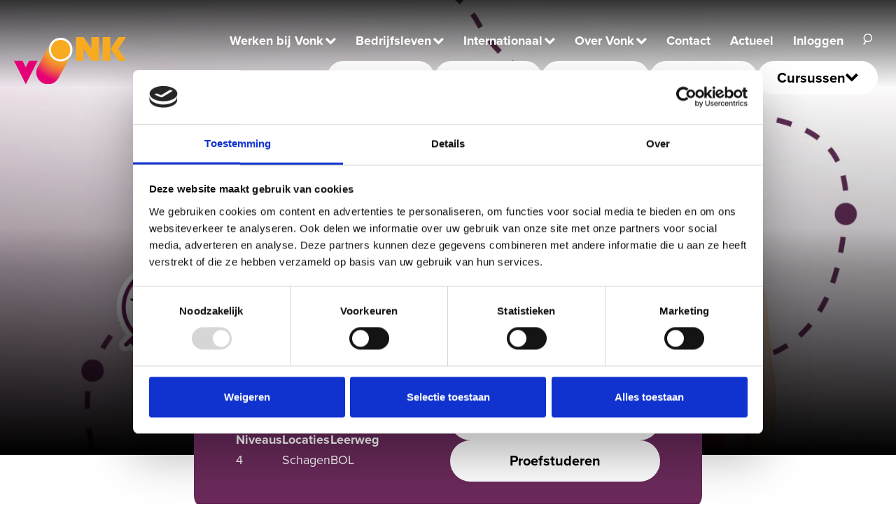

--- FILE ---
content_type: text/html; charset=UTF-8
request_url: https://www.vonknh.nl/mbo/opleidingen/legal-insurance-en-hr-specialist-0
body_size: 17022
content:

<!DOCTYPE html>
<html lang="nl" dir="ltr" prefix="content: http://purl.org/rss/1.0/modules/content/  dc: http://purl.org/dc/terms/  foaf: http://xmlns.com/foaf/0.1/  og: http://ogp.me/ns#  rdfs: http://www.w3.org/2000/01/rdf-schema#  schema: http://schema.org/  sioc: http://rdfs.org/sioc/ns#  sioct: http://rdfs.org/sioc/types#  skos: http://www.w3.org/2004/02/skos/core#  xsd: http://www.w3.org/2001/XMLSchema# ">
  <head>
    <meta charset="utf-8" />
<link rel="canonical" href="https://www.vonknh.nl/legal-insurance-en-hr-specialist" />
<meta name="robots" content="index, follow, max-snippet:-1, max-video-preview:-1, max-image-preview:large" />
<meta property="og:site_name" content="Vonk" />
<meta name="twitter:card" content="summary_large_image" />
<meta name="msapplication-TileColor" content="#ffffff" />
<meta name="theme-color" content="#ffffff" />
<meta name="Generator" content="Drupal 11 (https://www.drupal.org)" />
<meta name="MobileOptimized" content="width" />
<meta name="HandheldFriendly" content="true" />
<meta name="viewport" content="width=device-width, initial-scale=1.0" />
<style>
        .js-lpb-region {
          border: 1px dashed var(--gin-color-primary-hover);
        }
        .layout:hover .js-lpb-region {
          border: 0;
        }
      </style>
<link rel="apple-touch-icon" sizes="180x180" href="/themes/custom/vonk_corporate/favicons/apple-touch-icon.png" />
<link rel="icon" type="image/png" sizes="32x32" href="/themes/custom/vonk_corporate/favicons/favicon-32x32.png" />
<link rel="icon" type="image/png" sizes="16x16" href="/themes/custom/vonk_corporate/favicons/favicon-16x16.png" />
<link rel="manifest" href="/themes/custom/vonk_corporate/favicons/site.webmanifest" />
<link rel="mask-icon" href="/themes/custom/vonk_corporate/favicons/safari-pinned-tab.svg" color="#e10076" />
<link rel="alternate" hreflang="nl" href="https://www.vonknh.nl/mbo" />

    <link rel="stylesheet" media="all" href="/sites/vonk-corporate/files/css/css_ogeezlOo6Isz2r_r-hxXc6n2tSzoqrcw3boo7w8kNck.css?delta=0&amp;language=nl&amp;theme=vonk_corporate&amp;include=[base64]" />
<link rel="stylesheet" media="all" href="/sites/vonk-corporate/files/css/css_ZQM3I5a2DZUH5bJbL3z4m-r3Wi9_SEnFciElFpKf6T0.css?delta=1&amp;language=nl&amp;theme=vonk_corporate&amp;include=[base64]" />
<link rel="stylesheet" media="all" href="/themes/custom/vonk_corporate/dist/main.css?t9j5qe" />
<link rel="stylesheet" media="all" href="/sites/vonk-corporate/files/css/css_deoewgG9zYtAsn9T1lOzcyZF3wT3dTJCq-jK-VyX0C4.css?delta=3&amp;language=nl&amp;theme=vonk_corporate&amp;include=[base64]" />
<link rel="stylesheet" media="all" href="https://use.typekit.net/mgo3azi.css" />
<link rel="stylesheet" media="all" href="/sites/vonk-corporate/files/css/css_27fwcUtdcXxcA6-gZ6xksKqKB_89ehTCWJUxEG8sA6Q.css?delta=5&amp;language=nl&amp;theme=vonk_corporate&amp;include=[base64]" />

    <script type="application/json" data-drupal-selector="drupal-settings-json">{"path":{"baseUrl":"\/","pathPrefix":"","currentPath":"group\/1\/content\/456","currentPathIsAdmin":false,"isFront":false,"currentLanguage":"nl"},"pluralDelimiter":"\u0003","suppressDeprecationErrors":true,"gtag":{"tagId":"","consentMode":false,"otherIds":[],"events":[],"additionalConfigInfo":[]},"ajaxPageState":{"libraries":"[base64]","theme":"vonk_corporate","theme_token":null},"ajaxTrustedUrl":{"\/zoeken":true},"gtm":{"tagId":null,"settings":{"data_layer":"dataLayer","include_classes":false,"allowlist_classes":"","blocklist_classes":"","include_environment":false,"environment_id":"","environment_token":""},"tagIds":["GTM-PVNX8DZ"]},"cookieContentBlocker":{"consentAwareness":{"accepted":{"event":{"name":"","selector":""},"cookie":{"operator":"c","name":"CookieConsent","value":"marketing:true"}},"declined":{"event":{"name":"","selector":""},"cookie":{"operator":"c","name":"CookieConsent","value":"marketing:false"}},"change":{"event":{"name":"click","selector":"#CookiebotWidget-btn-change"}}},"categories":{"marketing":{"consentAwareness":{"accepted":{"event":{"name":"","selector":""},"cookie":{"operator":"c","name":"CookieConsent","value":"marketing:true"}},"declined":{"event":{"name":"","selector":""},"cookie":{"operator":"c","name":"CookieConsent","value":"marketing:false"}},"change":{"event":{"name":"click","selector":"#CookiebotWidget-btn-change"}}}}}},"data":{"extlink":{"extTarget":true,"extTargetAppendNewWindowDisplay":true,"extTargetAppendNewWindowLabel":"(opens in a new window)","extTargetNoOverride":false,"extNofollow":false,"extTitleNoOverride":false,"extNoreferrer":true,"extFollowNoOverride":false,"extClass":"0","extLabel":"(link is external)","extImgClass":false,"extSubdomains":false,"extExclude":"","extInclude":"","extCssExclude":"","extCssInclude":"","extCssExplicit":"","extAlert":false,"extAlertText":"This link will take you to an external web site. We are not responsible for their content.","extHideIcons":false,"mailtoClass":"0","telClass":"","mailtoLabel":"(link sends email)","telLabel":"(link is a phone number)","extUseFontAwesome":false,"extIconPlacement":"append","extPreventOrphan":false,"extFaLinkClasses":"fa fa-external-link","extFaMailtoClasses":"fa fa-envelope-o","extAdditionalLinkClasses":"","extAdditionalMailtoClasses":"","extAdditionalTelClasses":"","extFaTelClasses":"fa fa-phone","allowedDomains":[],"extExcludeNoreferrer":""}},"search_api_autocomplete":{"search_solr":{"auto_submit":true}},"user":{"uid":0,"permissionsHash":"7e32fa656e28327b8cd3b24f0f85dd44165a56167803aa3c186eefe82633a2eb"}}</script>
<script src="/sites/vonk-corporate/files/js/js_GS1BT0E_zoBJ4qa-Mra7XpbhkYeuRmz2L5BX3wu4pXo.js?scope=header&amp;delta=0&amp;language=nl&amp;theme=vonk_corporate&amp;include=eJx1zksOwyAMBNALQThDT4IcYxHKx4iYKscvatkEtRtL82zJg8wxkEUuQkXsnhgjNYMf1pP1ZEWXpFCica1XSNuMyjP7RFbAGz_Gmjd4wnXHrE6ChoeFGix0YeRcEwmZP65eXOKo2So3GGfkOoIELjpT6ev2IHCj7qIZwu_z789Vhf0o_BBpYe9C5xvzw3Yp"></script>
<script src="/modules/contrib/google_tag/js/gtag.js?t9j5qe"></script>
<script src="/modules/contrib/google_tag/js/gtm.js?t9j5qe"></script>

    <title>Legal-, Insurance- en HR-specialist | Vonk</title>
  </head>
  <body class="has-header has-image-header group-theme-mbo page path-group">
        <a href="#main-content" class="visually-hidden focusable skip-link d-block text-align-center">
      Overslaan en naar de inhoud gaan
    </a>
    <noscript><iframe src="https://www.googletagmanager.com/ns.html?id=GTM-PVNX8DZ"
                  height="0" width="0" style="display:none;visibility:hidden"></iframe></noscript>

      <div class="dialog-off-canvas-main-canvas" data-off-canvas-main-canvas>
    
<div class="page">
  



<div class="js-headerScrollIndicator"></div>
<header  class="header page__header js-header container-fluid" id="page__header">
    <div class="d-flex position-relative justify-content-between gap-1 justify-content-md-end py-xl-1">
    <div class="header__branding d-flex align-items-center py-lg-2">
        



<div id="block-sitebranding" class="clearfix site-branding py-lg-2 d-flex align-items-center gap-1">
    <a href="/" class="d-block align-items-center">
    <span class="visually-hidden">Go to home</span>
    <img class="site-branding__logo" src="/themes/custom/vonk_corporate/logo.svg" alt="Home" />
  </a>

      <div class="site-branding__slogan visually-hidden">
      Vol inspiratie
    </div>
  </div>

    </div>
    <div class="header__navigations py-xl-2 d-flex flex-column js-header-navigations">
      <nav  id="block-mainnavigation" class="block block-menu navigation menu--main">
            
  <h3 class="visually-hidden">Main navigation</h3>
  
  
      



  
    
    
    <ul class="list-unstyled mb-0 menu menu-main menu-main--level-0 js-main-menu menu-main--main">
        
    
    
    
          <li class="menu-main__list-item menu-main__list-item--level-0 menu-main__list-item--expandible menu-main__list-item--first">
        <a href="/werken-bij-vonk" class="menu-main__link menu-main__link--level-0 menu-main__link--expandible d-flex align-items-center" data-drupal-link-system-path="node/51">      <span class="menu-main__link-text menu-main__link-text--level-0">Werken bij Vonk</span>
    </a>
                  




  
<button class="menu-main__mobile-toggle menu-main__mobile-toggle--small-spacingY js-toggle-button d-xl-none btn btn--has-icon d-inline-flex align-items-center gap-1">
          


<span class="icon icon-chevron-down"></span>
    
          <span class="visually-hidden">Toggle submenu</span>
    </button>
                          
  
    
    
    <ul class="list-unstyled mb-0 menu menu-main menu-main--level-1 js-main-menu menu-main--main">
        
    
    
    
          <li class="menu-main__list-item menu-main__list-item--level-1 menu-main__list-item--first">
        <a href="/werken-bij-vonk/vacatures" title="Bekijk de vacatures van Vonk" class="menu-main__link menu-main__link--level-1" data-drupal-link-system-path="node/32">      <span class="menu-main__link-text menu-main__link-text--level-1">Vacatures</span>
    </a>
                      </li>
    
      
    
    
    
          <li class="menu-main__list-item menu-main__list-item--level-1">
        <a href="/werken-bij-vonk/solliciteren-doe-je-zo" class="menu-main__link menu-main__link--level-1" title="werken en leren bij Vonk" data-drupal-link-system-path="node/33">      <span class="menu-main__link-text menu-main__link-text--level-1">Solliciteren doe je zo</span>
    </a>
                      </li>
    
      
    
    
    
          <li class="menu-main__list-item menu-main__list-item--level-1">
        <a href="/werken-bij-vonk/stage-lopen-bij-vonk" class="menu-main__link menu-main__link--level-1" data-drupal-link-system-path="node/64">      <span class="menu-main__link-text menu-main__link-text--level-1">Stage lopen bij Vonk</span>
    </a>
                      </li>
    
      
    
    
    
          <li class="menu-main__list-item menu-main__list-item--level-1 menu-main__list-item--last">
        <a href="/werken-bij-vonk/zij-instroom" class="menu-main__link menu-main__link--level-1" data-drupal-link-system-path="node/207">      <span class="menu-main__link-text menu-main__link-text--level-1">Zij-instroom</span>
    </a>
                      </li>
    
    </ul>

              </li>
    
      
    
    
    
          <li class="menu-main__list-item menu-main__list-item--level-0 menu-main__list-item--expandible">
        <a href="/bedrijfsleven" class="menu-main__link menu-main__link--level-0 menu-main__link--expandible d-flex align-items-center" data-drupal-link-system-path="node/52">      <span class="menu-main__link-text menu-main__link-text--level-0">Bedrijfsleven</span>
    </a>
                  




  
<button class="menu-main__mobile-toggle menu-main__mobile-toggle--small-spacingY js-toggle-button d-xl-none btn btn--has-icon d-inline-flex align-items-center gap-1">
          


<span class="icon icon-chevron-down"></span>
    
          <span class="visually-hidden">Toggle submenu</span>
    </button>
                          
  
    
    
    <ul class="list-unstyled mb-0 menu menu-main menu-main--level-1 js-main-menu menu-main--main">
        
    
    
    
          <li class="menu-main__list-item menu-main__list-item--level-1 menu-main__list-item--first">
        <a href="/mbo/bpvstage" class="menu-main__link menu-main__link--level-1" data-drupal-link-system-path="node/231">      <span class="menu-main__link-text menu-main__link-text--level-1">Bpv/ stage</span>
    </a>
                      </li>
    
      
    
    
    
          <li class="menu-main__list-item menu-main__list-item--level-1">
        <a href="/bedrijfsleven/projecten" class="menu-main__link menu-main__link--level-1" data-drupal-link-system-path="node/34">      <span class="menu-main__link-text menu-main__link-text--level-1">Projecten</span>
    </a>
                      </li>
    
      
    
    
    
          <li class="menu-main__list-item menu-main__list-item--level-1">
        <a href="/bedrijfsleven/practoraten" class="menu-main__link menu-main__link--level-1" data-drupal-link-system-path="node/315">      <span class="menu-main__link-text menu-main__link-text--level-1">Practoraten</span>
    </a>
                      </li>
    
      
    
    
    
          <li class="menu-main__list-item menu-main__list-item--level-1">
        <a href="/bedrijfsleven/samenwerkingen" class="menu-main__link menu-main__link--level-1" data-drupal-link-system-path="node/1261">      <span class="menu-main__link-text menu-main__link-text--level-1">Samenwerkingen</span>
    </a>
                      </li>
    
      
    
    
    
          <li class="menu-main__list-item menu-main__list-item--level-1 menu-main__list-item--last">
        <a href="https://www.vonknh.nl/cursussen" class="menu-main__link menu-main__link--level-1">      <span class="menu-main__link-text menu-main__link-text--level-1">Opleidingsaanbod</span>
    </a>
                      </li>
    
    </ul>

              </li>
    
      
    
    
    
          <li class="menu-main__list-item menu-main__list-item--level-0 menu-main__list-item--expandible">
        <a href="/internationaal" class="menu-main__link menu-main__link--level-0 menu-main__link--expandible d-flex align-items-center" data-drupal-link-system-path="node/73">      <span class="menu-main__link-text menu-main__link-text--level-0">Internationaal</span>
    </a>
                  




  
<button class="menu-main__mobile-toggle menu-main__mobile-toggle--small-spacingY js-toggle-button d-xl-none btn btn--has-icon d-inline-flex align-items-center gap-1">
          


<span class="icon icon-chevron-down"></span>
    
          <span class="visually-hidden">Toggle submenu</span>
    </button>
                          
  
    
    
    <ul class="list-unstyled mb-0 menu menu-main menu-main--level-1 js-main-menu menu-main--main">
        
    
    
    
          <li class="menu-main__list-item menu-main__list-item--level-1 menu-main__list-item--first">
        <a href="/internationaal" class="menu-main__link menu-main__link--level-1" data-drupal-link-system-path="node/73">      <span class="menu-main__link-text menu-main__link-text--level-1">vmbo en mbo</span>
    </a>
                      </li>
    
      
    
    
    
          <li class="menu-main__list-item menu-main__list-item--level-1">
        <a href="/internationaal/stage" class="menu-main__link menu-main__link--level-1" data-drupal-link-system-path="node/910">      <span class="menu-main__link-text menu-main__link-text--level-1">Internationale stage (ibpv)</span>
    </a>
                      </li>
    
      
    
    
    
          <li class="menu-main__list-item menu-main__list-item--level-1 menu-main__list-item--last">
        <a href="/internationaal/international" class="menu-main__link menu-main__link--level-1" data-drupal-link-system-path="node/1520">      <span class="menu-main__link-text menu-main__link-text--level-1">English</span>
    </a>
                      </li>
    
    </ul>

              </li>
    
      
    
    
    
          <li class="menu-main__list-item menu-main__list-item--level-0 menu-main__list-item--expandible">
        <a href="/over-vonk" class="menu-main__link menu-main__link--level-0 menu-main__link--expandible d-flex align-items-center" data-drupal-link-system-path="node/30">      <span class="menu-main__link-text menu-main__link-text--level-0">Over Vonk</span>
    </a>
                  




  
<button class="menu-main__mobile-toggle menu-main__mobile-toggle--small-spacingY js-toggle-button d-xl-none btn btn--has-icon d-inline-flex align-items-center gap-1">
          


<span class="icon icon-chevron-down"></span>
    
          <span class="visually-hidden">Toggle submenu</span>
    </button>
                          
  
    
    
    <ul class="list-unstyled mb-0 menu menu-main menu-main--level-1 js-main-menu menu-main--main">
        
    
    
    
          <li class="menu-main__list-item menu-main__list-item--level-1 menu-main__list-item--first">
        <a href="/over-vonk/expeditie-2024-2028" class="menu-main__link menu-main__link--level-1" data-drupal-link-system-path="node/1371">      <span class="menu-main__link-text menu-main__link-text--level-1">Expeditie</span>
    </a>
                      </li>
    
      
    
    
    
          <li class="menu-main__list-item menu-main__list-item--level-1">
        <a href="/over-vonk/het-bestuur" class="menu-main__link menu-main__link--level-1" data-drupal-link-system-path="node/130">      <span class="menu-main__link-text menu-main__link-text--level-1">Het bestuur</span>
    </a>
                      </li>
    
      
    
    
    
          <li class="menu-main__list-item menu-main__list-item--level-1">
        <a href="/over-vonk/onze-raden" class="menu-main__link menu-main__link--level-1" data-drupal-link-system-path="node/83">      <span class="menu-main__link-text menu-main__link-text--level-1">Onze raden</span>
    </a>
                      </li>
    
      
    
    
    
          <li class="menu-main__list-item menu-main__list-item--level-1 menu-main__list-item--last">
        <a href="/over-vonk/beleidsdocumenten" class="menu-main__link menu-main__link--level-1" data-drupal-link-system-path="node/1719">      <span class="menu-main__link-text menu-main__link-text--level-1">Documenten</span>
    </a>
                      </li>
    
    </ul>

              </li>
    
      
    
    
    
          <li class="menu-main__list-item menu-main__list-item--level-0">
        <a href="/contact" class="menu-main__link menu-main__link--level-0" data-drupal-link-system-path="node/31">      <span class="menu-main__link-text menu-main__link-text--level-0">Contact</span>
    </a>
                      </li>
    
      
    
    
    
          <li class="menu-main__list-item menu-main__list-item--level-0">
        <a href="/nieuws" class="menu-main__link menu-main__link--level-0" data-drupal-link-system-path="node/68">      <span class="menu-main__link-text menu-main__link-text--level-0">Actueel</span>
    </a>
                      </li>
    
      
    
    
    
          <li class="menu-main__list-item menu-main__list-item--level-0 menu-main__list-item--last">
        <a href="/inloggen-vonk-portalen" class="menu-main__link menu-main__link--level-0" data-drupal-link-system-path="node/249">      <span class="menu-main__link-text menu-main__link-text--level-0">Inloggen</span>
    </a>
                      </li>
    
    </ul>



  </nav>
<nav  id="block-opleidingen--2" class="block block-menu navigation menu--education">
            
  <h3 class="visually-hidden">Opleidingen</h3>
  
  
      


  
        
    
<ul class="menu-education list-unstyled js-main-menu">
            
            <li class="menu-education__item menu-education__item--level-0 menu-education__item--expanded">
                <a href="/vmbo" class="menu-education__link menu-education__link--level-0 menu-education__link--expandible d-flex align-items-center gap-1 justify-content-xl-center" data-drupal-link-system-path="group/11">Vmbo</a>
                  




  
<button class="menu-main__mobile-toggle js-toggle-button d-xl-none btn btn--has-icon d-inline-flex align-items-center gap-1">
          


<span class="icon icon-chevron-down"></span>
    
          <span class="visually-hidden">Toggle submenu</span>
    </button>
                                  
  
        
  
  <ul class="menu-education__level-1 list-unstyled mb-0">
              
            <li class="menu-education__item menu-education__item--level-1 menu-education__item--expanded">
                  <h2 class="menu-education__title">Bekijk alle scholen</h2>
                          
  
        
  
  <ul class="menu-education__level-2 list-unstyled mb-0">
              
            <li class="menu-education__item menu-education__item--level-2">
                <a href="/vmbo/alkmaar" class="menu-education__link menu-education__link--level-2" data-drupal-link-system-path="group/5">Alkmaar</a>
                              </li>
          
            <li class="menu-education__item menu-education__item--level-2">
                <a href="https://www.vonknh.nl/vmbo/amsterdam" class="menu-education__link menu-education__link--level-2">Amsterdam</a>
                              </li>
          
            <li class="menu-education__item menu-education__item--level-2">
                <a href="/vmbo/castricum" class="menu-education__link menu-education__link--level-2" data-drupal-link-system-path="group/9">Castricum</a>
                              </li>
          
            <li class="menu-education__item menu-education__item--level-2">
                <a href="/vmbo/grootebroek" class="menu-education__link menu-education__link--level-2" data-drupal-link-system-path="group/3">Grootebroek</a>
                              </li>
          
            <li class="menu-education__item menu-education__item--level-2">
                <a href="/vmbo/heerhugowaard" class="menu-education__link menu-education__link--level-2" data-drupal-link-system-path="group/6">Heerhugowaard</a>
                              </li>
          
            <li class="menu-education__item menu-education__item--level-2">
                <a href="/vmbo/hoorn" class="menu-education__link menu-education__link--level-2" data-drupal-link-system-path="group/2">Hoorn</a>
                              </li>
          
            <li class="menu-education__item menu-education__item--level-2">
                <a href="/vmbo/purmerend" class="menu-education__link menu-education__link--level-2" data-drupal-link-system-path="group/4">Purmerend</a>
                              </li>
          
            <li class="menu-education__item menu-education__item--level-2">
                <a href="/vmbo/schagen" class="menu-education__link menu-education__link--level-2" data-drupal-link-system-path="group/8">Schagen </a>
                              </li>
      </ul>
    
              </li>
          
            <li class="menu-education__item menu-education__item--level-1 menu-education__item--expanded">
                  <h2 class="menu-education__title">Snel naar</h2>
                          
  
        
  
  <ul class="menu-education__level-2 list-unstyled mb-0">
              
            <li class="menu-education__item menu-education__item--level-2">
                <a href="/vmbo" class="menu-education__link menu-education__link--level-2" data-drupal-link-system-path="group/11">Over het vmbo</a>
                              </li>
          
            <li class="menu-education__item menu-education__item--level-2">
                <a href="/vmbo/open-dagen" class="menu-education__link menu-education__link--level-2" data-drupal-link-system-path="node/334">Open dagen</a>
                              </li>
          
            <li class="menu-education__item menu-education__item--level-2">
                <a href="/vmbo/nieuwsoverzicht" class="menu-education__link menu-education__link--level-2" data-drupal-link-system-path="node/204">Nieuws</a>
                              </li>
          
            <li class="menu-education__item menu-education__item--level-2">
                <a href="/over-vonk/beleidsdocumenten" class="menu-education__link menu-education__link--level-2" data-drupal-link-system-path="node/1719">Informatie en documenten</a>
                              </li>
      </ul>
    
              </li>
      </ul>
    
              </li>
          
            <li class="menu-education__item menu-education__item--level-0 menu-education__item--expanded">
                <a href="/mbo" class="menu-education__link menu-education__link--level-0 menu-education__link--expandible d-flex align-items-center gap-1 justify-content-xl-center" data-drupal-link-system-path="group/1">Mbo</a>
                  




  
<button class="menu-main__mobile-toggle js-toggle-button d-xl-none btn btn--has-icon d-inline-flex align-items-center gap-1">
          


<span class="icon icon-chevron-down"></span>
    
          <span class="visually-hidden">Toggle submenu</span>
    </button>
                                  
  
        
  
  <ul class="menu-education__level-1 list-unstyled mb-0">
              
            <li class="menu-education__item menu-education__item--level-1 menu-education__item--expanded">
                  <h2 class="menu-education__title">Werelden</h2>
                          
  
        
  
  <ul class="menu-education__level-2 list-unstyled mb-0">
              
            <li class="menu-education__item menu-education__item--level-2">
                <a href="/mbo/agribusiness" class="menu-education__link menu-education__link--level-2" data-drupal-link-system-path="node/151">Agribusiness</a>
                              </li>
          
            <li class="menu-education__item menu-education__item--level-2">
                <a href="/mbo/dier-en-dierenwelzijn" class="menu-education__link menu-education__link--level-2" data-drupal-link-system-path="node/152">Dier en dierenwelzijn</a>
                              </li>
          
            <li class="menu-education__item menu-education__item--level-2">
                <a href="/economie-en-ondernemen" class="menu-education__link menu-education__link--level-2" data-drupal-link-system-path="node/144">Economie en ondernemen</a>
                              </li>
          
            <li class="menu-education__item menu-education__item--level-2">
                <a href="https://www.vonknh.nl/mbo/opleidingen/entree" class="menu-education__link menu-education__link--level-2">Entree</a>
                              </li>
          
            <li class="menu-education__item menu-education__item--level-2">
                <a href="/bloem-groen-styling-0" class="menu-education__link menu-education__link--level-2" data-drupal-link-system-path="node/149">Bloem, Groen &amp; Styling</a>
                              </li>
          
            <li class="menu-education__item menu-education__item--level-2">
                <a href="/groene-leefomgeving" class="menu-education__link menu-education__link--level-2" data-drupal-link-system-path="node/150">Groene leefomgeving</a>
                              </li>
          
            <li class="menu-education__item menu-education__item--level-2">
                <a href="/horeca-en-voeding" class="menu-education__link menu-education__link--level-2" data-drupal-link-system-path="node/146">Horeca en voeding</a>
                              </li>
          
            <li class="menu-education__item menu-education__item--level-2">
                <a href="/ict" class="menu-education__link menu-education__link--level-2" data-drupal-link-system-path="node/143">ICT</a>
                              </li>
          
            <li class="menu-education__item menu-education__item--level-2">
                <a href="/motorvoertuigtechniek" class="menu-education__link menu-education__link--level-2" data-drupal-link-system-path="node/142">Motorvoertuigtechniek</a>
                              </li>
          
            <li class="menu-education__item menu-education__item--level-2">
                <a href="/orde-en-veiligheid" class="menu-education__link menu-education__link--level-2" data-drupal-link-system-path="node/147">Orde en veiligheid</a>
                              </li>
          
            <li class="menu-education__item menu-education__item--level-2">
                <a href="/scheepvaart-en-logistiek" class="menu-education__link menu-education__link--level-2" data-drupal-link-system-path="node/138">Scheepvaart en Logistiek</a>
                              </li>
          
            <li class="menu-education__item menu-education__item--level-2">
                <a href="/sport-bewegen-en-gezondheid" class="menu-education__link menu-education__link--level-2" data-drupal-link-system-path="node/148">Sport, bewegen en gezondheid</a>
                              </li>
          
            <li class="menu-education__item menu-education__item--level-2">
                <a href="/techniek-en-bouw" class="menu-education__link menu-education__link--level-2" data-drupal-link-system-path="node/141">Techniek en bouw</a>
                              </li>
          
            <li class="menu-education__item menu-education__item--level-2">
                <a href="/toerisme-en-recreatie" class="menu-education__link menu-education__link--level-2" data-drupal-link-system-path="node/145">Toerisme en recreatie</a>
                              </li>
          
            <li class="menu-education__item menu-education__item--level-2">
                <a href="/uiterlijke-verzorging" class="menu-education__link menu-education__link--level-2" data-drupal-link-system-path="node/140">Uiterlijke verzorging</a>
                              </li>
          
            <li class="menu-education__item menu-education__item--level-2">
                <a href="/zorg-en-welzijn" class="menu-education__link menu-education__link--level-2" data-drupal-link-system-path="node/139">Zorg en welzijn</a>
                              </li>
      </ul>
    
              </li>
          
            <li class="menu-education__item menu-education__item--level-1 menu-education__item--expanded">
                  <h2 class="menu-education__title">Snel naar</h2>
                          
  
        
  
  <ul class="menu-education__level-2 list-unstyled mb-0">
              
            <li class="menu-education__item menu-education__item--level-2">
                <a href="/mbo" class="menu-education__link menu-education__link--level-2" data-drupal-link-system-path="group/1">Over het mbo</a>
                              </li>
          
            <li class="menu-education__item menu-education__item--level-2">
                <a href="/mbo/opleidingszoeker" class="menu-education__link menu-education__link--level-2" data-drupal-link-system-path="node/246">Opleidingszoeker</a>
                              </li>
          
            <li class="menu-education__item menu-education__item--level-2">
                <a href="/mbo/open-dagen-mbo" class="menu-education__link menu-education__link--level-2" data-drupal-link-system-path="node/125">Open Dagen mbo</a>
                              </li>
          
            <li class="menu-education__item menu-education__item--level-2">
                <a href="/mbo/proefstuderen" class="menu-education__link menu-education__link--level-2" data-drupal-link-system-path="node/566">Proefstuderen</a>
                              </li>
          
            <li class="menu-education__item menu-education__item--level-2">
                <a href="/over-vonk/beleidsdocumenten" class="menu-education__link menu-education__link--level-2" data-drupal-link-system-path="node/1719">Informatie en documenten</a>
                              </li>
          
            <li class="menu-education__item menu-education__item--level-2">
                <a href="/mbo/bpvstage" class="menu-education__link menu-education__link--level-2" data-drupal-link-system-path="node/231">Bpv/stage</a>
                              </li>
          
            <li class="menu-education__item menu-education__item--level-2">
                <a href="/mbo/vonk-student-support" class="menu-education__link menu-education__link--level-2" data-drupal-link-system-path="node/817">Vonk Student Support</a>
                              </li>
          
            <li class="menu-education__item menu-education__item--level-2">
                <a href="/orientatieprogramma-mbo-voor-havo-leerlingen" class="menu-education__link menu-education__link--level-2" data-drupal-link-system-path="node/1801">Van havo naar mbo</a>
                              </li>
      </ul>
    
              </li>
      </ul>
    
              </li>
          
            <li class="menu-education__item menu-education__item--level-0 menu-education__item--expanded">
                <a href="https://www.vonknh.nl/vavo" class="menu-education__link menu-education__link--level-0 menu-education__link--expandible d-flex align-items-center gap-1 justify-content-xl-center">Vavo</a>
                  




  
<button class="menu-main__mobile-toggle js-toggle-button d-xl-none btn btn--has-icon d-inline-flex align-items-center gap-1">
          


<span class="icon icon-chevron-down"></span>
    
          <span class="visually-hidden">Toggle submenu</span>
    </button>
                                  
  
        
  
  <ul class="menu-education__level-1 list-unstyled mb-0">
              
            <li class="menu-education__item menu-education__item--level-1 menu-education__item--expanded">
                  <h2 class="menu-education__title">Opleidingen</h2>
                          
  
        
  
  <ul class="menu-education__level-2 list-unstyled mb-0">
              
            <li class="menu-education__item menu-education__item--level-2">
                <a href="/vavo/vmbo-tl-mavo" class="menu-education__link menu-education__link--level-2" title="vmbo-tl leerjaar 4" data-drupal-link-system-path="node/205">Vmbo-tl (mavo)</a>
                              </li>
          
            <li class="menu-education__item menu-education__item--level-2">
                <a href="/vavo/havo" title="havo leerjaar 5 - 6" class="menu-education__link menu-education__link--level-2" data-drupal-link-system-path="node/206">Havo jaar 4 en 5</a>
                              </li>
          
            <li class="menu-education__item menu-education__item--level-2">
                <a href="/vavo/vwo-leerjaar-6" class="menu-education__link menu-education__link--level-2" title="vwo leerjaar 6" data-drupal-link-system-path="node/209">Vwo leerjaar 6</a>
                              </li>
          
            <li class="menu-education__item menu-education__item--level-2">
                <a href="/vavo/combi-traject" title="combinatie vavo en mbo" class="menu-education__link menu-education__link--level-2" data-drupal-link-system-path="node/210">Combi-traject mbo</a>
                              </li>
      </ul>
    
              </li>
          
            <li class="menu-education__item menu-education__item--level-1 menu-education__item--expanded">
                  <h2 class="menu-education__title">Over vavo</h2>
                          
  
        
  
  <ul class="menu-education__level-2 list-unstyled mb-0">
              
            <li class="menu-education__item menu-education__item--level-2">
                <a href="https://www.vonknh.nl/vavo" title="Vavo - Voortgezet Algemeen Volwassenen Onderwijs" class="menu-education__link menu-education__link--level-2">Over het vavo</a>
                              </li>
          
            <li class="menu-education__item menu-education__item--level-2">
                <a href="/vavo/werk-re-integratie-opleiding-certificaten" title="Vavo in combinatie met werk, re-integratie of opleiding certificaten" class="menu-education__link menu-education__link--level-2" data-drupal-link-system-path="node/211">Werk, re-integratie of certificaten</a>
                              </li>
          
            <li class="menu-education__item menu-education__item--level-2">
                <a href="/mbo/vonk-student-support" class="menu-education__link menu-education__link--level-2" data-drupal-link-system-path="node/817">Vonk Student Support</a>
                              </li>
          
            <li class="menu-education__item menu-education__item--level-2">
                <a href="https://www.vonknh.nl/informatie-voor-decanen" class="menu-education__link menu-education__link--level-2">Informatie voor decanen </a>
                              </li>
          
            <li class="menu-education__item menu-education__item--level-2">
                <a href="/vavo/voor-studenten" class="menu-education__link menu-education__link--level-2" data-drupal-link-system-path="node/1566">Voor studenten</a>
                              </li>
      </ul>
    
              </li>
      </ul>
    
              </li>
          
            <li class="menu-education__item menu-education__item--level-0 menu-education__item--expanded">
                <a href="https://www.vonknh.nl/educatie" class="menu-education__link menu-education__link--level-0 menu-education__link--expandible d-flex align-items-center gap-1 justify-content-xl-center">Educatie</a>
                  




  
<button class="menu-main__mobile-toggle js-toggle-button d-xl-none btn btn--has-icon d-inline-flex align-items-center gap-1">
          


<span class="icon icon-chevron-down"></span>
    
          <span class="visually-hidden">Toggle submenu</span>
    </button>
                                  
  
        
  
  <ul class="menu-education__level-1 list-unstyled mb-0">
              
            <li class="menu-education__item menu-education__item--level-1 menu-education__item--expanded">
                  <h2 class="menu-education__title">Educatie</h2>
                          
  
        
  
  <ul class="menu-education__level-2 list-unstyled mb-0">
              
            <li class="menu-education__item menu-education__item--level-2">
                <a href="https://www.vonknh.nl/educatie" class="menu-education__link menu-education__link--level-2">Over educatie</a>
                              </li>
          
            <li class="menu-education__item menu-education__item--level-2">
                <a href="/beter-nederlands-leren-nt1" class="menu-education__link menu-education__link--level-2" data-drupal-link-system-path="node/215">Nederlandse taal – NT1</a>
                              </li>
          
            <li class="menu-education__item menu-education__item--level-2">
                <a href="/taalcursus-nederlands-nt2" class="menu-education__link menu-education__link--level-2" data-drupal-link-system-path="node/524">Nederlandse taal - NT2</a>
                              </li>
          
            <li class="menu-education__item menu-education__item--level-2">
                <a href="/inburgering" class="menu-education__link menu-education__link--level-2" data-drupal-link-system-path="node/528">Inburgering</a>
                              </li>
          
            <li class="menu-education__item menu-education__item--level-2">
                <a href="/taal-op-de-werkvloer" class="menu-education__link menu-education__link--level-2" data-drupal-link-system-path="node/529">Taal op de werkvloer</a>
                              </li>
          
            <li class="menu-education__item menu-education__item--level-2">
                <a href="/rekenen" class="menu-education__link menu-education__link--level-2" data-drupal-link-system-path="node/552">Rekenmodule</a>
                              </li>
          
            <li class="menu-education__item menu-education__item--level-2">
                <a href="/educatie/week-van-lezen-en-schrijven" class="menu-education__link menu-education__link--level-2" data-drupal-link-system-path="node/896">Week lezen en schrijven</a>
                              </li>
      </ul>
    
              </li>
      </ul>
    
              </li>
          
            <li class="menu-education__item menu-education__item--level-0 menu-education__item--expanded">
                <a href="/cursussen" class="menu-education__link menu-education__link--level-0 menu-education__link--expandible d-flex align-items-center gap-1 justify-content-xl-center" data-drupal-link-system-path="group/16">Cursussen</a>
                  




  
<button class="menu-main__mobile-toggle js-toggle-button d-xl-none btn btn--has-icon d-inline-flex align-items-center gap-1">
          


<span class="icon icon-chevron-down"></span>
    
          <span class="visually-hidden">Toggle submenu</span>
    </button>
                                  
  
        
  
  <ul class="menu-education__level-1 list-unstyled mb-0">
              
            <li class="menu-education__item menu-education__item--level-1 menu-education__item--expanded">
                <a href="/cursussen" class="menu-education__link menu-education__link--level-1 menu-education__title text-decoration-underline" data-drupal-link-system-path="group/16">Cursussen</a>
                                  
  
        
  
  <ul class="menu-education__level-2 list-unstyled mb-0">
              
            <li class="menu-education__item menu-education__item--level-2">
                <a href="/cursussen" class="menu-education__link menu-education__link--level-2" data-drupal-link-system-path="group/16">Alle cursussen</a>
                              </li>
          
            <li class="menu-education__item menu-education__item--level-2">
                <a href="/cursussen/agro-groen" class="menu-education__link menu-education__link--level-2" data-drupal-link-system-path="node/697">Agro &amp; Groen</a>
                              </li>
          
            <li class="menu-education__item menu-education__item--level-2">
                <a href="/cursussen/zakelijk-financiele-dienstverlening" class="menu-education__link menu-education__link--level-2" data-drupal-link-system-path="node/719">Dienstverlening</a>
                              </li>
          
            <li class="menu-education__item menu-education__item--level-2">
                <a href="/cursussen/e-learnings" class="menu-education__link menu-education__link--level-2" data-drupal-link-system-path="node/271">E-Learnings</a>
                              </li>
          
            <li class="menu-education__item menu-education__item--level-2">
                <a href="/cursussen/ict" class="menu-education__link menu-education__link--level-2" data-drupal-link-system-path="node/714">ICT</a>
                              </li>
          
            <li class="menu-education__item menu-education__item--level-2">
                <a href="/cursussen/maritiem-en-logistiek" class="menu-education__link menu-education__link--level-2" data-drupal-link-system-path="node/715">Maritiem en logistiek</a>
                              </li>
          
            <li class="menu-education__item menu-education__item--level-2">
                <a href="/retail-0" class="menu-education__link menu-education__link--level-2" data-drupal-link-system-path="node/1158">Retail</a>
                              </li>
          
            <li class="menu-education__item menu-education__item--level-2">
                <a href="/taal-op-de-werkvloer" class="menu-education__link menu-education__link--level-2" data-drupal-link-system-path="node/529">Taal op de werkvloer</a>
                              </li>
          
            <li class="menu-education__item menu-education__item--level-2">
                <a href="https://www.vonknh.nl/techniek-0" class="menu-education__link menu-education__link--level-2">Techniek</a>
                              </li>
          
            <li class="menu-education__item menu-education__item--level-2">
                <a href="/cursussen/veiligheid-en-sport" class="menu-education__link menu-education__link--level-2" data-drupal-link-system-path="node/717">Veiligheid en sport</a>
                              </li>
          
            <li class="menu-education__item menu-education__item--level-2">
                <a href="https://www.vonknh.nl/cursussen/voeding" class="menu-education__link menu-education__link--level-2">Voeding</a>
                              </li>
          
            <li class="menu-education__item menu-education__item--level-2">
                <a href="/cursussen/zorg-en-welzijn" class="menu-education__link menu-education__link--level-2" data-drupal-link-system-path="node/710">Zorg &amp; Welzijn</a>
                              </li>
      </ul>
    
              </li>
      </ul>
    
              </li>
      </ul>
    


  </nav>


    </div>
    

<div class="views-exposed-form header__search-container d-flex align-items-center align-items-xl-baseline" data-drupal-selector="search-solr-form-t5blprxk0r7varjqinrf0vopyhyhpsefmd6fqokrz8e" id="block-zichtbaarformuliersearch-solrsearch-page">
  <div class="header__search js-header-search">
    
          <h2 class="block-title">Zoeken</h2>
        
          
<form action="/zoeken" method="get" id="search_solr-form-t5Blprxk0r7vARJQinRf0VoPYHYHPSEfmD6FQoKRz8E" accept-charset="UTF-8">
  <div class="form-inline clearfix">
  



<div class="js-form-item form-item js-form-type-search-api-autocomplete form-type-search-api-autocomplete js-form-item-search form-item-search form-no-label">
        

  <input data-drupal-selector="edit-search-form-t5blprxk0r7varjqinrf0vopyhyhpsefmd6fqokrz8e" data-search-api-autocomplete-search="search_solr" class="form-autocomplete form-control" data-autocomplete-path="/search_api_autocomplete/search_solr?display=search_page&amp;&amp;filter=search" type="text" id="edit-search-form-t5Blprxk0r7vARJQinRf0VoPYHYHPSEfmD6FQoKRz8E" name="search" value="" size="30" maxlength="128" placeholder="Waar ben je naar op zoek?" />

        </div>


<div data-drupal-selector="edit-actions" class="form-actions js-form-wrapper form-wrapper" id="edit-actions">
  

    




  
<button data-drupal-selector="edit-submit-search-solr" type="submit" id="edit-submit-search-solr" value="Zoeken" class="button js-form-submit form-submit btn btn--primary btn--has-icon align-items-center gap-1 small">
          


<span class="small icon icon-search"></span>
    
          <span>Zoeken</span>
    </button>

</div>

</div>

</form>

      </div>
  



        
  
<button class="header__search-button js-search-icon js-toggleAttribute btn btn--has-icon d-inline-flex align-items-center gap-1 small" aria-label="button" aria-expanded="false" data-toggleclass=".js-header-search:is-open,.js-search-icon:header__search-button--open,.js-header-navigations:header__navigations--hidden" data-toggleattribute=".js-search-icon:aria-expanded:false|true">
          


<span class="js-search-icon-toggler small icon icon-search"></span>
    
          <span>Zoeken</span>
    </button>
</div>


    


<button
  class="hamburger-button hamburger hamburger--squeeze d-flex d-xl-none align-items-center js-toggleAttribute"
  type="button"
  aria-expanded="false"
  aria-label="Main menu"
  aria-controls="block-mainnavigation"
  data-toggleclass="
  #hamburger-menu:is-active,
  #page__header:header--menu-opened,
  body:overflow-hidden"
  data-toggleattribute="#hamburger-menu:aria-expanded:true|false"
  id="hamburger-menu"
>
  <span class="hamburger-button__text visually-hidden">Main menu</span>
  <span class="hamburger-button__icon hamburger-box">
    <span class="hamburger-inner"></span>
  </span>
</button>
  </div>
  
  <button
    class="btn--reset btn btn--cta btn--has-border js-bell-button d-xl-none header__notification">
    


<span class="icon icon-bell icon--is-rounded rounded-circle d-flex align-items-center justify-content-center"></span>
  </button>

  


      

<div data-toggleclass="#hamburger-menu:is-active,#page__header:header--menu-opened,body:overflow-hidden" class="overlay overlay--is-transparent d-block d-xl-none js-toggleAttribute"></div>
</header>
  <span id="main-content" tabindex="-1"></span>
  
<main role="main" class="main page__main">
  
<div id="block-vonk-corporate-content" class="block block-system block-system-main-block block-">
  
    
      

  
<div  about="/mbo/opleidingen/legal-insurance-en-hr-specialist-0" class="node node-type--dossier node--promoted node-view-mode-full">
  
  
  



<div  about="/mbo/opleidingen/legal-insurance-en-hr-specialist-0" class="node node-type--dossier node--promoted node-view-mode-full content content-dossier">
  





<div class="hero hero--has-bg-img hero--is-large position-relative">
    <picture>
                  <source srcset="/sites/vonk-corporate/files/styles/header_large_xxxl/public/media/images/Banner%20Vonk%20mbo%20opleiding%20Legal%2C%20Insurance%20en%20HR%20specialist.jpg?h=82ffd089&amp;itok=H7DDbQxc 1x" media="all and (min-width: 1800px)" type="image/jpeg" width="2560" height="1440"/>
              <source srcset="/sites/vonk-corporate/files/styles/header_large_xxl/public/media/images/Banner%20Vonk%20mbo%20opleiding%20Legal%2C%20Insurance%20en%20HR%20specialist.jpg?h=82ffd089&amp;itok=D4yM0F1G 1x" media="all and (min-width: 1400px)" type="image/jpeg" width="1920" height="1080"/>
              <source srcset="/sites/vonk-corporate/files/styles/header_xl/public/media/images/Banner%20Vonk%20mbo%20opleiding%20Legal%2C%20Insurance%20en%20HR%20specialist.jpg?h=82ffd089&amp;itok=VmdG0M_7 1x" media="all and (min-width: 1200px)" type="image/jpeg" width="1366" height="768"/>
              <source srcset="/sites/vonk-corporate/files/styles/header_large_lg/public/media/images/Banner%20Vonk%20mbo%20opleiding%20Legal%2C%20Insurance%20en%20HR%20specialist.jpg?h=82ffd089&amp;itok=UEFI8N0g 1x" media="all and (min-width: 992px)" type="image/jpeg" width="1200" height="1024"/>
              <source srcset="/sites/vonk-corporate/files/styles/header_large_md/public/media/images/Banner%20Vonk%20mbo%20opleiding%20Legal%2C%20Insurance%20en%20HR%20specialist.jpg?h=82ffd089&amp;itok=u44RMDIp 1x" media="all and (min-width: 768px)" type="image/jpeg" width="992" height="1024"/>
              <source srcset="/sites/vonk-corporate/files/styles/header_large_sm/public/media/images/Banner%20Vonk%20mbo%20opleiding%20Legal%2C%20Insurance%20en%20HR%20specialist.jpg?h=82ffd089&amp;itok=39L-gBOL 1x" media="all and (min-width: 576px)" type="image/jpeg" width="768" height="1024"/>
              <source srcset="/sites/vonk-corporate/files/styles/header_large_xs/public/media/images/Banner%20Vonk%20mbo%20opleiding%20Legal%2C%20Insurance%20en%20HR%20specialist.jpg?h=82ffd089&amp;itok=l8vWbFMu 1x" media="all and (min-width: 0px)" type="image/jpeg" width="576" height="812"/>
                  

<img width="768" height="1024" src="/sites/vonk-corporate/files/styles/header_large_sm/public/media/images/Banner%20Vonk%20mbo%20opleiding%20Legal%2C%20Insurance%20en%20HR%20specialist.jpg?h=82ffd089&amp;itok=39L-gBOL" alt="Banner Vonk mbo opleiding Legal, Insurance en HR specialist" loading="lazy" typeof="foaf:Image" class="img-fluid" />

  </picture>

  <div class="hero__content text-left">
    <div class="container">
      <div class="row">
        <div class="col-12 col-md-10 offset-md-1 col-lg-8 offset-lg-2 mb-6 mb-md-7">
                      <div data-drupal-messages-fallback class="hidden"></div>

                                          
<div class="block block-system block-system-breadcrumb-block block-">
  
    
      


<nav aria-label="breadcrumb">
  <h2 id="system-breadcrumb" class="visually-hidden">Kruimelpad</h2>
  <ol class="breadcrumb list-unstyled">
                      <li  class="breadcrumb-item d-flex align-items-center">
                  <a class="breadcrumb-item__link" href="/">Home</a>
              </li>
                      <li  class="breadcrumb-item breadcrumb-item--has-icon d-flex align-items-center">
                  <a class="breadcrumb-item__link" href="/mbo">Ga voor het mbo!</a>
              </li>
                      <li  class="breadcrumb-item active breadcrumb-item--has-icon d-flex align-items-center" aria-current="page">
                  <span class="breadcrumb-item__nolink">Legal-, Insurance- en HR-specialist</span>
              </li>
      </ol>
</nav>

  </div>

            <span class="hr"></span>
                    <h1 class="hero__title"><span class="field field--name-title field--type-string field--label-hidden">Legal-, Insurance- en HR-specialist</span>
</h1>
                                <p><strong>Zakelijke Dienstverlening</strong><br>Tijdens deze opleiding doe je kennis op over juridische zaken, verzekeringen of werken op een afdeling personeel en organisatie (P&amp;O). Zo ga je leren om juridisch advies of informatie te geven.</p>

                                                </div>
      </div>
    </div>
  </div>

</div>
  <div class="container">
    <div class="row">
      <div class="col-12 col-md-10 offset-md-1 col-lg-8 offset-lg-2 mb-5 md-md-6">
        <div class="cta-header__wrapper">
                                


<div class="cta-header w-100 d-inline-block text-align-left theme-secondary theme-colors">
  <div class="d-flex gap-2 flex-column flex-md-row justify-content-between">
    <div class="cta-header__main">
              <h3 class="h4 mb-2">In het kort</h3>
                                        <div class="cta-header__main-content d-flex gap-1 gap-md-4 flex-wrap">
                                    <div>
                                <h4 class="h5 mb-1">Niveaus</h4>
                                <div>4</div>
              </div>
                                                <div>
                                <h4 class="h5 mb-1">Locaties</h4>
                                <div>
  
<ul class="list-unstyled mb-0 d-flex gap-1 list-inline"><li>Schagen</li></ul>
</div>
              </div>
                                                <div>
                                <h4 class="h5 mb-1">Leerweg</h4>
                                <div>
  
<ul class="list-unstyled mb-0 d-flex gap-1 list-inline"><li>BOL</li></ul>
</div>
              </div>
                              </div>
          </div>
        <div class="cta-header__side d-flex flex-column gap-2">
              <a href="https://www.vonknh.nl/mbo/open-dagen-mbo" class="btn btn--white btn--is-block">Open dagen</a>
            <a href="/mbo/proefstuderen" class="btn btn--white btn--is-block">Proefstuderen</a>
    </div>
      </div>
</div>
                  </div>
      </div>
    </div>
  </div>
  <div class="container">
    <hr class="call-to-action__hr mb-4"/>
    <div class="row">
      <div class="col-12 col-md-8">
                  <p>Tijdens deze opleiding doe je kennis op over juridische zaken, verzekeringen of werken op een afdeling personeel en organisatie (P&amp;O). Zo ga je leren om juridisch advies of informatie te geven. Of om mensen te helpen bij het aanvragen van officiële documenten zoals een paspoort of rijbewijs. Meer gericht op personeel en organisatie, ga je leren over rechten en plichten van een medewerker, arbeidsomstandigheden en wetten. En komt ook werving en selectie van nieuwe medewerkers aan bod.&nbsp;</p>

                          <div class="paragraphs mt-3 mt-md-4 mt-lg-5">
            
  
<div  class="paragraph paragraph--type-education-level">
      <div class="education-level collapsible-list--is-single theme-secondary">
  


<details class="collapsible-item theme-colors">
  <summary class="collapsible-item__title h3 mb-0 d-flex flex-wrap justify-content-between gap-1 align-items-center">
    <div>Legal-, Insurance- en HR services specialist</div>
          <div class="d-flex gap-2 collapsible-item__subtitle">
        <span>
  Niveau 4
</span>
        <span>Duur: 3 jaar</span>
      </div>
      </summary>
  <div class="collapsible-item__content">
    <p><strong>Met deze richting kies je voor een veelzijdige opleiding. Je kunt je specialiseren in de richting van publieke dienstverlening of in de richting van het bank- en verzekeringswezen. Door de goede samenwerking met lokale gemeentes en bedrijven sluit de opleiding goed aan op de praktijk. Daarnaast kun je tijdens je opleiding ook meerdere certificaten behalen die jou een plus geven in het zoeken naar een baan.</strong></p>
<h4><strong>Opbouw van de opleiding</strong></h4>
<p>Je start in een breed basisjaar waarin je gaat onderzoeken welke richting uit de wereld Economie en Ondernemen, het beste bij jou past. Na het eerste jaar kies je de specialisatie die bij je past. Legal-, Insurance- en HR-specialist is een veelzijdige opleiding. In totaal duurt de opleiding drie jaar.</p>
<p>Vanaf het tweede leerjaar specialiseer je je en ontwikkel je skills als zakelijk communiceren en het verwerken van gegevens. Bij het afronden van de opleiding weet jij precies hoe je ondersteuning kunt bieden op juridische of HR vraagstukken en kun je goed managementinformatie aanleveren.</p>
<h4><strong>Welke vakken krijg je?</strong></h4>
<p>Je gaat aan de slag met een vakkenpakket die bestaat uit Nederlands, Engels, rekenen en burgerschap. Ook krijg je praktijkvakken zoals recht en wet financiële toezicht (WFT).</p>
<h4><strong>Keuzedelen</strong></h4>
<p>Naast het vakkenpakket zijn er keuzedelen waarmee je jouw opleiding extra interessant maakt. We bieden bij de opleiding Legal-, Insurance- en HR-specialist <a>een groot aantal keuzedelen aan zoals:</a> ondernemerschap, data-analyse en voorbereiding hbo. <a>Zo kun je jouw kennis verdiepen of verbreden.</a> Naast de keuzedelen zijn de praktijklessen en stage ook een belangrijk onderdeel van je opleiding.</p>
<h4><strong>Karaktereigenschappen</strong></h4>
<p>Voor het volgen van deze opleiding herken jij jezelf in de volgende karaktereigenschappen: je bent accuraat, nauwkeuring, sociaal, servicegericht en communicatief vaardig.</p>
<h4><strong>Leerweg en duur</strong></h4>
<p>De opleiding wordt gegeven als bol-variant. In het eerste jaar ga je vanaf week 30 op stage. Je loopt dan 3 dagen in de week stage. De andere twee dagen ga je naar school. Vanaf het tweede leerjaar start je direct met twee dagen in de week stage. Dit loopt door tot het einde van leerjaar 3. De opleiding duurt in totaal 3 jaar.<strong>&nbsp;</strong><br>&nbsp;</p>
<h4><strong>Vooropleiding</strong></h4>
<p>Je kunt starten met de opleiding als je minimaal een diploma vmbo kaderberoepsgerichte leerweg (KB) hebt.</p>
<h4><strong>Waar kun je later gaan werken?</strong></h4>
<p>Na je opleiding kun je in veel sectoren en bedrijven/organisaties aan het werk. Denk bijvoorbeeld aan een bank, verzekeringskantoor of de gemeente. Maar ook bij een makelaar of notarissenkantoor. De beroepen zijn onder andere verzekeringsadviseur, schade-expert, personeelsadviseur of consulent publieke dienstverlening. De opleiding is ook een perfecte opstap naar een hbo vervolgopleiding zoals makelaar, advocaat of notaris.</p>
<h4><strong>Vervolgopleiding</strong></h4>
<p>Na het behalen van je diploma kun je doorstromen naar een hbo opleiding zoals Recht, Actuarieel Analist en Makelaar.</p>
<h4><strong>Contact</strong></h4>
<p>Wil je meer informatie over de opleiding? Neem dan contact op via <a href="mailto:robin.velthuis@vonknh.nl">robin.velthuis@vonknh.nl</a></p>

    <p>
  <a href="https://studieincijfers.s-bb.nl/studieincijfers/25EF/bc488_TOT4_BOL4" class="link--white" rel="noreferrer" target="_blank">Bekijk deze studie in cijfers</a>
</p>

          <div class="collapsible-item__links mb-2">
        
  <a href="https://inschrijvenmbo.nl/login/aanmelden/PROGRAM-86144bda-1d41-49f3-8e5f-0cb603690e70">Aanmelden BOL Schagen</a>

      </div>
    
      </div>
</details>
</div>
  </div>



          </div>
              </div>
      <div class="col-12 col-md-3 offset-md-1">
                  <h3 class="h4">Praktijkvoorbeelden</h3>
                                  <div><p>Benieuwd naar praktijkvoorbeelden van de opleiding Legal, Insurance en HR-specialist? Klik op de link hieronder.</p>
<p><a class="btn btn--primary" href="/praktijkvoorbeelden-zakelijke-dienstverlening" data-entity-type="node" data-entity-uuid="caf39bbd-a203-4746-879d-5a43960ea8ef" data-entity-substitution="canonical" title="Praktijkvoorbeelden Zakelijke Dienstverlening">Ga naar praktijkvoorbeelden</a></p>
</div>
                                


<div class="shapes shapes--fixed-size justify-content-center mt-2 mt-md-4">
      <svg xmlns="http://www.w3.org/2000/svg" fill="none" viewBox="0 0 130 118">
  <path fill="#E10076" d="M65.225 117.28c8.255 0 14.946-6.698 14.946-14.961S73.48 87.357 65.225 87.357c-8.254 0-14.945 6.699-14.945 14.962s6.691 14.961 14.945 14.961Z"/>
  <path fill="#E10176" d="M64.413 115.862c8.254 0 14.946-6.698 14.946-14.961s-6.692-14.962-14.946-14.962c-8.255 0-14.946 6.699-14.946 14.962s6.691 14.961 14.946 14.961Z"/>
  <path fill="#E10275" d="M63.591 114.445c8.255 0 14.946-6.698 14.946-14.961s-6.692-14.962-14.946-14.962-14.946 6.699-14.946 14.962 6.692 14.961 14.946 14.961Z"/>
  <path fill="#E10375" d="M62.778 113.028c8.255 0 14.946-6.698 14.946-14.961s-6.691-14.961-14.946-14.961c-8.254 0-14.946 6.698-14.946 14.96 0 8.264 6.692 14.962 14.946 14.962Z"/>
  <path fill="#E10474" d="M61.957 111.61c8.254 0 14.946-6.698 14.946-14.961S70.21 81.687 61.957 81.687c-8.255 0-14.946 6.699-14.946 14.962s6.691 14.961 14.946 14.961Z"/>
  <path fill="#E20574" d="M61.144 110.193c8.254 0 14.946-6.698 14.946-14.961S69.398 80.27 61.144 80.27c-8.255 0-14.946 6.699-14.946 14.962s6.691 14.961 14.946 14.961Z"/>
  <path fill="#E20673" d="M60.331 108.784c8.254 0 14.946-6.698 14.946-14.961S68.585 78.86 60.33 78.86 45.385 85.56 45.385 93.823s6.692 14.961 14.946 14.961Z"/>
  <path fill="#E20773" d="M59.51 107.367c8.254 0 14.945-6.698 14.945-14.961S67.764 77.444 59.51 77.444c-8.254 0-14.946 6.699-14.946 14.962s6.692 14.961 14.946 14.961Z"/>
  <path fill="#E20872" d="M58.697 105.95c8.254 0 14.945-6.698 14.945-14.961s-6.691-14.962-14.945-14.962c-8.255 0-14.947 6.699-14.947 14.962s6.692 14.961 14.947 14.961Z"/>
  <path fill="#E20972" d="M57.875 104.532c8.254 0 14.946-6.698 14.946-14.961s-6.692-14.962-14.946-14.962c-8.255 0-14.946 6.699-14.946 14.962s6.691 14.961 14.946 14.961Z"/>
  <path fill="#E20A71" d="M57.062 103.115c8.255 0 14.946-6.698 14.946-14.961s-6.691-14.962-14.946-14.962c-8.254 0-14.946 6.699-14.946 14.962s6.692 14.961 14.946 14.961Z"/>
  <path fill="#E20B71" d="M56.24 101.697c8.255 0 14.946-6.698 14.946-14.961S64.495 71.774 56.24 71.774c-8.254 0-14.945 6.699-14.945 14.962s6.691 14.961 14.945 14.961Z"/>
  <path fill="#E20C70" d="M55.428 100.28c8.254 0 14.946-6.698 14.946-14.961s-6.692-14.962-14.946-14.962c-8.255 0-14.946 6.699-14.946 14.962s6.691 14.961 14.946 14.961Z"/>
  <path fill="#E30D70" d="M54.606 98.871c8.254 0 14.946-6.698 14.946-14.961S62.86 68.948 54.606 68.948c-8.255 0-14.946 6.699-14.946 14.962S46.352 98.87 54.606 98.87Z"/>
  <path fill="#E30E6F" d="M53.793 97.454c8.254 0 14.946-6.698 14.946-14.961S62.047 67.53 53.793 67.53 38.847 74.23 38.847 82.493s6.692 14.961 14.946 14.961Z"/>
  <path fill="#E30F6F" d="M52.98 96.037c8.255 0 14.946-6.698 14.946-14.961S61.235 66.114 52.98 66.114c-8.254 0-14.946 6.699-14.946 14.962s6.692 14.961 14.946 14.961Z"/>
  <path fill="#E3106E" d="M52.159 94.62c8.254 0 14.946-6.7 14.946-14.962 0-8.263-6.692-14.962-14.946-14.962-8.255 0-14.946 6.699-14.946 14.962s6.691 14.961 14.946 14.961Z"/>
  <path fill="#E3116E" d="M51.346 93.202c8.254 0 14.946-6.698 14.946-14.961S59.6 63.279 51.346 63.279c-8.255 0-14.946 6.699-14.946 14.962s6.691 14.961 14.946 14.961Z"/>
  <path fill="#E3126E" d="M50.524 91.784c8.255 0 14.946-6.698 14.946-14.961S58.78 61.86 50.524 61.86c-8.254 0-14.946 6.699-14.946 14.962s6.692 14.961 14.946 14.961Z"/>
  <path fill="#E3136D" d="M49.712 90.367c8.254 0 14.945-6.698 14.945-14.961s-6.691-14.962-14.945-14.962c-8.255 0-14.946 6.699-14.946 14.962s6.691 14.961 14.946 14.961Z"/>
  <path fill="#E3146D" d="M48.89 88.958c8.254 0 14.946-6.698 14.946-14.961S57.144 59.035 48.89 59.035c-8.255 0-14.946 6.699-14.946 14.962s6.691 14.961 14.946 14.961Z"/>
  <path fill="#E4156C" d="M48.077 87.541c8.254 0 14.946-6.698 14.946-14.961S56.33 57.618 48.077 57.618 33.131 64.317 33.131 72.58 39.823 87.54 48.077 87.54Z"/>
  <path fill="#E4166C" d="M47.255 86.124c8.255 0 14.946-6.698 14.946-14.961S55.51 56.2 47.255 56.2c-8.254 0-14.946 6.699-14.946 14.962s6.692 14.961 14.946 14.961Z"/>
  <path fill="#E4176B" d="M46.443 84.706c8.254 0 14.946-6.698 14.946-14.961s-6.692-14.962-14.946-14.962c-8.255 0-14.946 6.699-14.946 14.962s6.691 14.961 14.946 14.961Z"/>
  <path fill="#E4186B" d="M45.621 83.29c8.254 0 14.946-6.7 14.946-14.962 0-8.263-6.692-14.962-14.946-14.962s-14.946 6.699-14.946 14.962 6.692 14.961 14.946 14.961Z"/>
  <path fill="#E4196A" d="M44.808 81.871c8.255 0 14.946-6.698 14.946-14.961s-6.691-14.962-14.946-14.962c-8.254 0-14.946 6.699-14.946 14.962S36.554 81.87 44.808 81.87Z"/>
  <path fill="#E41A6A" d="M43.995 80.454c8.255 0 14.946-6.698 14.946-14.961S52.25 50.53 43.995 50.53c-8.254 0-14.946 6.699-14.946 14.962s6.692 14.961 14.946 14.961Z"/>
  <path fill="#E41B69" d="M43.174 79.045c8.254 0 14.946-6.698 14.946-14.962 0-8.262-6.692-14.96-14.946-14.96-8.255 0-14.946 6.698-14.946 14.96 0 8.264 6.691 14.962 14.946 14.962Z"/>
  <path fill="#E41C69" d="M42.36 77.628c8.255 0 14.947-6.698 14.947-14.962 0-8.262-6.692-14.96-14.946-14.96-8.255 0-14.946 6.698-14.946 14.96 0 8.264 6.691 14.962 14.946 14.962Z"/>
  <path fill="#E41D68" d="M41.54 76.211c8.254 0 14.945-6.698 14.945-14.961S49.794 46.288 41.54 46.288c-8.254 0-14.946 6.699-14.946 14.962S33.285 76.21 41.54 76.21Z"/>
  <path fill="#E51E68" d="M40.726 74.793c8.255 0 14.946-6.698 14.946-14.961S48.981 44.87 40.726 44.87c-8.254 0-14.945 6.699-14.945 14.962s6.691 14.961 14.945 14.961Z"/>
  <path fill="#E51F67" d="M39.905 73.376c8.254 0 14.946-6.698 14.946-14.961s-6.692-14.962-14.946-14.962c-8.255 0-14.946 6.699-14.946 14.962s6.692 14.961 14.946 14.961Z"/>
  <path fill="#E52067" d="M39.092 71.958c8.254 0 14.946-6.698 14.946-14.961s-6.692-14.962-14.946-14.962c-8.255 0-14.946 6.699-14.946 14.962s6.691 14.961 14.946 14.961Z"/>
  <path fill="#E52166" d="M38.27 70.541c8.255 0 14.946-6.698 14.946-14.961S46.525 40.618 38.27 40.618c-8.254 0-14.946 6.699-14.946 14.962S30.016 70.54 38.27 70.54Z"/>
  <path fill="#E52266" d="M37.458 69.132c8.254 0 14.946-6.699 14.946-14.962S45.712 39.21 37.458 39.21c-8.255 0-14.946 6.698-14.946 14.961s6.691 14.962 14.946 14.962Z"/>
  <path fill="#E52366" d="M36.645 67.715c8.254 0 14.946-6.699 14.946-14.962s-6.692-14.961-14.946-14.961c-8.255 0-14.946 6.698-14.946 14.962 0 8.262 6.691 14.96 14.946 14.96Z"/>
  <path fill="#E52465" d="M35.823 66.298c8.255 0 14.946-6.699 14.946-14.962 0-8.262-6.691-14.961-14.946-14.961-8.254 0-14.946 6.699-14.946 14.962 0 8.262 6.692 14.96 14.946 14.96Z"/>
  <path fill="#E52565" d="M35.01 64.88c8.255 0 14.946-6.698 14.946-14.961S43.264 34.957 35.01 34.957s-14.946 6.699-14.946 14.962S26.756 64.88 35.01 64.88Z"/>
  <path fill="#E62664" d="M34.188 63.463c8.255 0 14.947-6.699 14.947-14.962 0-8.262-6.692-14.961-14.947-14.961-8.254 0-14.945 6.699-14.945 14.962 0 8.262 6.691 14.961 14.945 14.961Z"/>
  <path fill="#E62764" d="M33.376 62.045c8.254 0 14.946-6.699 14.946-14.962 0-8.262-6.692-14.96-14.946-14.96-8.255 0-14.946 6.698-14.946 14.96 0 8.264 6.691 14.962 14.946 14.962Z"/>
  <path fill="#E62863" d="M32.554 60.628c8.255 0 14.946-6.699 14.946-14.962 0-8.262-6.691-14.96-14.946-14.96-8.254 0-14.946 6.698-14.946 14.96 0 8.264 6.692 14.962 14.946 14.962Z"/>
  <path fill="#E62963" d="M31.741 59.219c8.255 0 14.946-6.699 14.946-14.962s-6.691-14.961-14.946-14.961c-8.254 0-14.946 6.698-14.946 14.961S23.487 59.22 31.741 59.22Z"/>
  <path fill="#E62A62" d="M30.92 57.802c8.254 0 14.946-6.699 14.946-14.962S39.174 27.88 30.92 27.88c-8.255 0-14.946 6.698-14.946 14.961s6.691 14.962 14.946 14.962Z"/>
  <path fill="#E62B62" d="M30.107 56.385c8.254 0 14.946-6.699 14.946-14.962S38.36 26.462 30.107 26.462c-8.255 0-14.946 6.698-14.946 14.961s6.691 14.962 14.946 14.962Z"/>
  <path fill="#E62C61" d="M29.285 54.967c8.255 0 14.946-6.699 14.946-14.962S37.54 25.044 29.285 25.044c-8.254 0-14.946 6.698-14.946 14.961s6.692 14.962 14.946 14.962Z"/>
  <path fill="#E62D61" d="M28.472 53.55c8.255 0 14.946-6.699 14.946-14.962s-6.691-14.961-14.946-14.961c-8.254 0-14.946 6.698-14.946 14.961S20.218 53.55 28.473 53.55Z"/>
  <path fill="#E72E60" d="M27.66 52.132c8.254 0 14.946-6.699 14.946-14.962S35.914 22.21 27.66 22.21c-8.255 0-14.946 6.698-14.946 14.961s6.691 14.962 14.946 14.962Z"/>
  <path fill="#E72F60" d="M26.838 50.715c8.254 0 14.946-6.699 14.946-14.962 0-8.262-6.692-14.961-14.946-14.961S11.892 27.49 11.892 35.754c0 8.262 6.692 14.96 14.946 14.96Z"/>
  <path fill="#E7305F" d="M26.025 49.306c8.255 0 14.946-6.699 14.946-14.962S34.28 19.383 26.025 19.383c-8.254 0-14.946 6.698-14.946 14.961s6.692 14.962 14.946 14.962Z"/>
  <path fill="#E7315F" d="M25.204 47.889c8.254 0 14.946-6.699 14.946-14.962s-6.692-14.961-14.946-14.961c-8.255 0-14.946 6.698-14.946 14.961S16.949 47.89 25.204 47.89Z"/>
  <path fill="#E7325F" d="M24.39 46.472c8.255 0 14.947-6.699 14.947-14.962S32.645 16.55 24.39 16.55c-8.255 0-14.946 6.698-14.946 14.961s6.691 14.962 14.946 14.962Z"/>
  <path fill="#E7335E" d="M23.57 45.054c8.253 0 14.945-6.699 14.945-14.962s-6.692-14.961-14.946-14.961S8.623 21.829 8.623 30.092s6.692 14.962 14.946 14.962Z"/>
  <path fill="#E7345E" d="M22.756 43.637c8.255 0 14.946-6.699 14.946-14.962s-6.691-14.961-14.946-14.961c-8.254 0-14.946 6.698-14.946 14.961s6.692 14.962 14.946 14.962Z"/>
  <path fill="#E7355D" d="M21.935 42.219c8.254 0 14.945-6.699 14.945-14.962S30.19 12.296 21.935 12.296c-8.255 0-14.946 6.698-14.946 14.961S13.68 42.22 21.935 42.22Z"/>
  <path fill="#E7365D" d="M21.122 40.802c8.254 0 14.946-6.699 14.946-14.962S29.376 10.88 21.122 10.88c-8.255 0-14.946 6.698-14.946 14.961s6.691 14.962 14.946 14.962Z"/>
  <path fill="#E8375C" d="M20.309 39.385c8.254 0 14.946-6.699 14.946-14.962S28.563 9.462 20.309 9.462 5.363 16.16 5.363 24.423s6.692 14.962 14.946 14.962Z"/>
  <path fill="#E8385C" d="M19.487 37.976c8.255 0 14.946-6.699 14.946-14.962S27.742 8.053 19.487 8.053c-8.254 0-14.946 6.698-14.946 14.961s6.692 14.962 14.946 14.962Z"/>
  <path fill="#E8395B" d="M18.675 36.559c8.254 0 14.946-6.699 14.946-14.962S26.929 6.636 18.675 6.636c-8.255 0-14.946 6.698-14.946 14.961S10.42 36.56 18.675 36.56Z"/>
  <path fill="#E83A5B" d="M17.853 35.14c8.254 0 14.946-6.698 14.946-14.96 0-8.264-6.692-14.962-14.946-14.962S2.907 11.916 2.907 20.179 9.6 35.141 17.853 35.141Z"/>
  <path fill="#E83B5A" d="M17.04 33.724c8.255 0 14.946-6.699 14.946-14.962S25.295 3.801 17.04 3.801c-8.254 0-14.946 6.698-14.946 14.961S8.786 33.724 17.04 33.724Z"/>
  <path fill="#E83C5A" d="M16.218 32.306c8.255 0 14.947-6.699 14.947-14.962S24.473 2.383 16.218 2.383c-8.254 0-14.945 6.698-14.945 14.961s6.691 14.962 14.945 14.962Z"/>
  <path fill="#E83D59" d="M15.406 30.889c8.254 0 14.946-6.699 14.946-14.962S23.66.966 15.406.966C7.15.966.46 7.664.46 15.927S7.15 30.89 15.406 30.89Z"/>
  <path fill="#E83E59" d="M17.04 30.889c8.255 0 14.946-6.699 14.946-14.962S25.295.966 17.04.966C8.786.966 2.094 7.664 2.094 15.927S8.786 30.89 17.04 30.89Z"/>
  <path fill="#E93F58" d="M18.675 30.889c8.254 0 14.946-6.699 14.946-14.962S26.929.966 18.675.966C10.42.966 3.729 7.664 3.729 15.927S10.42 30.89 18.675 30.89Z"/>
  <path fill="#E94058" d="M20.309 30.889c8.254 0 14.946-6.699 14.946-14.962S28.563.966 20.309.966 5.363 7.664 5.363 15.927 12.055 30.89 20.31 30.89Z"/>
  <path fill="#E94157" d="M21.935 30.889c8.254 0 14.945-6.699 14.945-14.962S30.19.966 21.935.966C13.68.966 6.989 7.664 6.989 15.927S13.68 30.89 21.935 30.89Z"/>
  <path fill="#E94257" d="M23.57 30.889c8.253 0 14.945-6.699 14.945-14.962S31.823.966 23.569.966 8.623 7.664 8.623 15.927 15.315 30.89 23.57 30.89Z"/>
  <path fill="#E94357" d="M25.204 30.889c8.254 0 14.946-6.699 14.946-14.962S33.458.966 25.204.966c-8.255 0-14.946 6.698-14.946 14.961S16.949 30.89 25.204 30.89Z"/>
  <path fill="#E94456" d="M26.838 30.889c8.254 0 14.946-6.699 14.946-14.962S35.092.966 26.838.966 11.892 7.664 11.892 15.927 18.584 30.89 26.838 30.89Z"/>
  <path fill="#E94556" d="M28.472 30.889c8.255 0 14.946-6.699 14.946-14.962S36.727.966 28.472.966c-8.254 0-14.946 6.698-14.946 14.961S20.218 30.89 28.473 30.89Z"/>
  <path fill="#E94655" d="M30.107 30.889c8.254 0 14.946-6.699 14.946-14.962S38.36.966 30.107.966c-8.255 0-14.946 6.698-14.946 14.961S21.852 30.89 30.107 30.89Z"/>
  <path fill="#EA4755" d="M31.741 30.889c8.255 0 14.946-6.699 14.946-14.962S39.996.966 31.741.966c-8.254 0-14.946 6.698-14.946 14.961S23.487 30.89 31.741 30.89Z"/>
  <path fill="#EA4854" d="M33.376 30.889c8.254 0 14.946-6.699 14.946-14.962S41.63.966 33.376.966C25.12.966 18.43 7.664 18.43 15.927S25.12 30.89 33.376 30.89Z"/>
  <path fill="#EA4954" d="M35.01 30.889c8.255 0 14.946-6.699 14.946-14.962S43.264.966 35.01.966 20.064 7.664 20.064 15.927 26.756 30.89 35.01 30.89Z"/>
  <path fill="#EA4A53" d="M36.645 30.889c8.254 0 14.946-6.699 14.946-14.962S44.899.966 36.645.966c-8.255 0-14.946 6.698-14.946 14.961S28.39 30.89 36.645 30.89Z"/>
  <path fill="#EA4B53" d="M38.27 30.889c8.255 0 14.946-6.699 14.946-14.962S46.525.966 38.27.966c-8.254 0-14.946 6.698-14.946 14.961S30.016 30.89 38.27 30.89Z"/>
  <path fill="#EA4C52" d="M39.905 30.889c8.254 0 14.946-6.699 14.946-14.962S48.159.966 39.905.966c-8.255 0-14.946 6.698-14.946 14.961S31.65 30.89 39.905 30.89Z"/>
  <path fill="#EA4D52" d="M41.54 30.889c8.254 0 14.945-6.699 14.945-14.962S49.794.966 41.54.966c-8.254 0-14.946 6.698-14.946 14.961S33.285 30.89 41.54 30.89Z"/>
  <path fill="#EA4E51" d="M43.174 30.889c8.254 0 14.946-6.699 14.946-14.962S51.428.966 43.174.966c-8.255 0-14.946 6.698-14.946 14.961S34.919 30.89 43.174 30.89Z"/>
  <path fill="#EA4F51" d="M44.808 30.889c8.255 0 14.946-6.699 14.946-14.962S53.063.966 44.808.966c-8.254 0-14.946 6.698-14.946 14.961S36.554 30.89 44.808 30.89Z"/>
  <path fill="#EB5050" d="M46.443 30.889c8.254 0 14.946-6.699 14.946-14.962S54.697.966 46.443.966c-8.255 0-14.946 6.698-14.946 14.961S38.188 30.89 46.443 30.89Z"/>
  <path fill="#EB5150" d="M48.077 30.889c8.254 0 14.946-6.699 14.946-14.962S56.33.966 48.077.966 33.131 7.664 33.131 15.927 39.823 30.89 48.077 30.89Z"/>
  <path fill="#EB524F" d="M49.712 30.889c8.254 0 14.945-6.699 14.945-14.962S57.966.966 49.712.966c-8.255 0-14.946 6.698-14.946 14.961S41.457 30.89 49.712 30.89Z"/>
  <path fill="#EB534F" d="M51.346 30.889c8.254 0 14.946-6.699 14.946-14.962S59.6.966 51.346.966C43.09.966 36.4 7.664 36.4 15.927S43.09 30.89 51.346 30.89Z"/>
  <path fill="#EB544F" d="M52.98 30.889c8.255 0 14.946-6.699 14.946-14.962S61.235.966 52.98.966c-8.254 0-14.946 6.698-14.946 14.961S44.726 30.89 52.98 30.89Z"/>
  <path fill="#EB554E" d="M54.606 30.889c8.254 0 14.946-6.699 14.946-14.962S62.86.966 54.606.966c-8.255 0-14.946 6.698-14.946 14.961S46.352 30.89 54.606 30.89Z"/>
  <path fill="#EB564E" d="M56.24 30.889c8.255 0 14.946-6.699 14.946-14.962S64.495.966 56.24.966c-8.254 0-14.945 6.698-14.945 14.961S47.986 30.89 56.24 30.89Z"/>
  <path fill="#EB574D" d="M57.875 30.889c8.254 0 14.946-6.699 14.946-14.962S66.129.966 57.875.966c-8.255 0-14.946 6.698-14.946 14.961S49.62 30.89 57.875 30.89Z"/>
  <path fill="#EC584D" d="M59.51 30.889c8.254 0 14.945-6.699 14.945-14.962S67.764.966 59.51.966c-8.254 0-14.946 6.698-14.946 14.961S51.255 30.89 59.51 30.89Z"/>
  <path fill="#EC594C" d="M61.144 30.889c8.254 0 14.946-6.699 14.946-14.962S69.398.966 61.144.966c-8.255 0-14.946 6.698-14.946 14.961S52.889 30.89 61.144 30.89Z"/>
  <path fill="#EC5A4C" d="M62.778 30.889c8.255 0 14.946-6.699 14.946-14.962S71.033.966 62.778.966c-8.254 0-14.946 6.698-14.946 14.961S54.524 30.89 62.778 30.89Z"/>
  <path fill="#EC5B4B" d="M64.413 30.889c8.254 0 14.946-6.699 14.946-14.962S72.667.966 64.413.966c-8.255 0-14.946 6.698-14.946 14.961S56.158 30.89 64.413 30.89Z"/>
  <path fill="#EC5C4B" d="M66.047 30.889c8.255 0 14.946-6.699 14.946-14.962S74.302.966 66.047.966c-8.254 0-14.946 6.698-14.946 14.961S57.793 30.89 66.047 30.89Z"/>
  <path fill="#EC5D4A" d="M67.681 30.889c8.255 0 14.946-6.699 14.946-14.962S75.936.966 67.682.966c-8.255 0-14.946 6.698-14.946 14.961S59.427 30.89 67.682 30.89Z"/>
  <path fill="#EC5E4A" d="M69.316 30.889c8.254 0 14.946-6.699 14.946-14.962S77.57.966 69.316.966C61.06.966 54.37 7.664 54.37 15.927S61.062 30.89 69.316 30.89Z"/>
  <path fill="#EC5F49" d="M70.942 30.889c8.254 0 14.946-6.699 14.946-14.962S79.196.966 70.942.966c-8.255 0-14.946 6.698-14.946 14.961S62.687 30.89 70.942 30.89Z"/>
  <path fill="#ED6049" d="M72.576 30.889c8.255 0 14.946-6.699 14.946-14.962S80.831.966 72.576.966c-8.254 0-14.946 6.698-14.946 14.961S64.322 30.89 72.576 30.89Z"/>
  <path fill="#ED6148" d="M74.21 30.889c8.255 0 14.947-6.699 14.947-14.962S82.464.966 74.21.966c-8.255 0-14.947 6.698-14.947 14.961S65.957 30.89 74.212 30.89Z"/>
  <path fill="#ED6248" d="M75.845 30.889c8.255 0 14.946-6.699 14.946-14.962S84.1.966 75.845.966c-8.254 0-14.946 6.698-14.946 14.961S67.59 30.89 75.845 30.89Z"/>
  <path fill="#ED6347" d="M77.48 30.889c8.254 0 14.945-6.699 14.945-14.962S85.734.966 77.48.966c-8.255 0-14.947 6.698-14.947 14.961S69.225 30.89 77.48 30.89Z"/>
  <path fill="#ED6447" d="M79.114 30.889c8.254 0 14.946-6.699 14.946-14.962S87.368.966 79.114.966c-8.255 0-14.946 6.698-14.946 14.961S70.859 30.89 79.114 30.89Z"/>
  <path fill="#ED6547" d="M80.748 30.889c8.255 0 14.946-6.699 14.946-14.962S89.003.966 80.748.966c-8.254 0-14.946 6.698-14.946 14.961S72.494 30.89 80.748 30.89Z"/>
  <path fill="#ED6646" d="M82.383 30.889c8.254 0 14.946-6.699 14.946-14.962S90.637.966 82.383.966c-8.255 0-14.946 6.698-14.946 14.961S74.128 30.89 82.383 30.89Z"/>
  <path fill="#ED6746" d="M84.017 30.889c8.255 0 14.946-6.699 14.946-14.962S92.272.966 84.017.966c-8.254 0-14.946 6.698-14.946 14.961S75.763 30.89 84.017 30.89Z"/>
  <path fill="#EE6845" d="M85.652 30.889c8.254 0 14.946-6.699 14.946-14.962S93.906.966 85.652.966c-8.255 0-14.946 6.698-14.946 14.961S77.397 30.89 85.652 30.89Z"/>
  <path fill="#EE6945" d="M87.277 30.889c8.255 0 14.946-6.699 14.946-14.962S95.532.966 87.277.966c-8.254 0-14.946 6.698-14.946 14.961S79.023 30.89 87.277 30.89Z"/>
  <path fill="#EE6A44" d="M88.912 30.889c8.254 0 14.946-6.699 14.946-14.962S97.166.966 88.912.966c-8.255 0-14.946 6.698-14.946 14.961S80.657 30.89 88.912 30.89Z"/>
  <path fill="#EE6B44" d="M90.546 30.889c8.255 0 14.946-6.699 14.946-14.962S98.801.966 90.546.966C82.292.966 75.6 7.664 75.6 15.927S82.292 30.89 90.546 30.89Z"/>
  <path fill="#EE6C43" d="M92.18 30.889c8.255 0 14.946-6.699 14.946-14.962S100.435.966 92.18.966c-8.254 0-14.945 6.698-14.945 14.961S83.926 30.89 92.18 30.89Z"/>
  <path fill="#EE6D43" d="M93.815 30.889c8.254 0 14.946-6.699 14.946-14.962S102.069.966 93.815.966 78.869 7.664 78.869 15.927 85.561 30.89 93.815 30.89Z"/>
  <path fill="#EE6E42" d="M95.45 30.889c8.254 0 14.946-6.699 14.946-14.962S103.704.966 95.449.966c-8.254 0-14.945 6.698-14.945 14.961S87.195 30.89 95.448 30.89Z"/>
  <path fill="#EE6F42" d="M97.084 30.889c8.254 0 14.946-6.699 14.946-14.962S105.338.966 97.084.966 82.138 7.664 82.138 15.927 88.83 30.89 97.084 30.89Z"/>
  <path fill="#EE7041" d="M98.718 30.889c8.255 0 14.946-6.699 14.946-14.962S106.973.966 98.718.966c-8.254 0-14.946 6.698-14.946 14.961S90.464 30.89 98.718 30.89Z"/>
  <path fill="#EF7141" d="M100.353 30.889c8.254 0 14.946-6.699 14.946-14.962S108.607.966 100.353.966c-8.255 0-14.946 6.698-14.946 14.961s6.691 14.962 14.946 14.962Z"/>
  <path fill="#EF7240" d="M101.987 30.889c8.255 0 14.946-6.699 14.946-14.962S110.242.966 101.987.966c-8.254 0-14.946 6.698-14.946 14.961s6.692 14.962 14.946 14.962Z"/>
  <path fill="#EF7340" d="M103.613 30.889c8.254 0 14.946-6.699 14.946-14.962S111.867.966 103.613.966 88.667 7.664 88.667 15.927s6.692 14.962 14.946 14.962Z"/>
  <path fill="#EF743F" d="M105.247 30.889c8.255 0 14.946-6.699 14.946-14.962S113.502.966 105.247.966c-8.254 0-14.946 6.698-14.946 14.961s6.692 14.962 14.946 14.962Z"/>
  <path fill="#EF753F" d="M106.882 30.889c8.254 0 14.946-6.699 14.946-14.962S115.136.966 106.882.966c-8.255 0-14.946 6.698-14.946 14.961s6.691 14.962 14.946 14.962Z"/>
  <path fill="#EF763F" d="M108.516 30.889c8.255 0 14.946-6.699 14.946-14.962S116.771.966 108.516.966c-8.254 0-14.946 6.698-14.946 14.961s6.692 14.962 14.946 14.962Z"/>
  <path fill="#EF773E" d="M110.151 30.889c8.254 0 14.946-6.699 14.946-14.962S118.405.966 110.151.966c-8.255 0-14.946 6.698-14.946 14.961s6.691 14.962 14.946 14.962Z"/>
  <path fill="#EF783E" d="M111.785 30.889c8.255 0 14.946-6.699 14.946-14.962S120.04.966 111.785.966c-8.254 0-14.946 6.698-14.946 14.961s6.692 14.962 14.946 14.962Z"/>
  <path fill="#F0793D" d="M113.42 30.889c8.254 0 14.945-6.699 14.945-14.962S121.674.966 113.42.966c-8.255 0-14.946 6.698-14.946 14.961s6.691 14.962 14.946 14.962Z"/>
  <path fill="#F07A3D" d="M115.054 30.889c8.255 0 14.946-6.699 14.946-14.962S123.309.966 115.054.966c-8.254 0-14.946 6.698-14.946 14.961S106.8 30.89 115.054 30.89Z"/>
  <path fill="#F07B3C" d="M114.232 32.306c8.255 0 14.946-6.699 14.946-14.962s-6.691-14.961-14.946-14.961c-8.254 0-14.945 6.698-14.945 14.961s6.691 14.962 14.945 14.962Z"/>
  <path fill="#F07C3C" d="M113.42 33.724c8.254 0 14.945-6.699 14.945-14.962S121.674 3.801 113.42 3.801c-8.255 0-14.946 6.698-14.946 14.961s6.691 14.962 14.946 14.962Z"/>
  <path fill="#F07D3B" d="M112.598 35.14c8.254 0 14.946-6.698 14.946-14.96 0-8.264-6.692-14.962-14.946-14.962s-14.946 6.698-14.946 14.961 6.692 14.962 14.946 14.962Z"/>
  <path fill="#F07E3B" d="M111.785 36.559c8.255 0 14.946-6.699 14.946-14.962S120.04 6.636 111.785 6.636c-8.254 0-14.946 6.698-14.946 14.961s6.692 14.962 14.946 14.962Z"/>
  <path fill="#F07F3A" d="M110.964 37.976c8.254 0 14.945-6.699 14.945-14.962s-6.691-14.961-14.945-14.961c-8.255 0-14.946 6.698-14.946 14.961s6.691 14.962 14.946 14.962Z"/>
  <path fill="#F0803A" d="M110.151 39.385c8.254 0 14.946-6.699 14.946-14.962s-6.692-14.961-14.946-14.961c-8.255 0-14.946 6.698-14.946 14.961s6.691 14.962 14.946 14.962Z"/>
  <path fill="#F18139" d="M109.338 40.802c8.254 0 14.946-6.699 14.946-14.962s-6.692-14.961-14.946-14.961-14.946 6.698-14.946 14.961 6.692 14.962 14.946 14.962Z"/>
  <path fill="#F18239" d="M108.516 42.219c8.255 0 14.946-6.699 14.946-14.962s-6.691-14.961-14.946-14.961c-8.254 0-14.946 6.698-14.946 14.961s6.692 14.962 14.946 14.962Z"/>
  <path fill="#F18338" d="M107.703 43.637c8.255 0 14.946-6.699 14.946-14.962s-6.691-14.961-14.946-14.961c-8.254 0-14.945 6.698-14.945 14.961s6.691 14.962 14.945 14.962Z"/>
  <path fill="#F18438" d="M106.882 45.054c8.254 0 14.946-6.699 14.946-14.962s-6.692-14.961-14.946-14.961c-8.255 0-14.946 6.698-14.946 14.961s6.691 14.962 14.946 14.962Z"/>
  <path fill="#F18537" d="M106.069 46.472c8.254 0 14.946-6.699 14.946-14.962s-6.692-14.961-14.946-14.961-14.946 6.698-14.946 14.961 6.692 14.962 14.946 14.962Z"/>
  <path fill="#F18637" d="M105.247 47.889c8.255 0 14.946-6.699 14.946-14.962s-6.691-14.961-14.946-14.961c-8.254 0-14.946 6.698-14.946 14.961s6.692 14.962 14.946 14.962Z"/>
  <path fill="#F18737" d="M104.435 49.306c8.254 0 14.945-6.699 14.945-14.962s-6.691-14.961-14.945-14.961c-8.255 0-14.946 6.698-14.946 14.961s6.691 14.962 14.946 14.962Z"/>
  <path fill="#F18836" d="M103.613 50.715c8.254 0 14.946-6.699 14.946-14.962 0-8.262-6.692-14.961-14.946-14.961S88.667 27.49 88.667 35.754c0 8.262 6.692 14.96 14.946 14.96Z"/>
  <path fill="#F18936" d="M102.8 52.132c8.255 0 14.946-6.699 14.946-14.962S111.055 22.21 102.8 22.21c-8.254 0-14.946 6.698-14.946 14.961s6.692 14.962 14.946 14.962Z"/>
  <path fill="#F28A35" d="M101.987 53.55c8.255 0 14.946-6.699 14.946-14.962s-6.691-14.961-14.946-14.961c-8.254 0-14.946 6.698-14.946 14.961s6.692 14.962 14.946 14.962Z"/>
  <path fill="#F28B35" d="M101.166 54.967c8.254 0 14.946-6.699 14.946-14.962s-6.692-14.961-14.946-14.961c-8.255 0-14.946 6.698-14.946 14.961s6.691 14.962 14.946 14.962Z"/>
  <path fill="#F28C34" d="M100.353 56.385c8.254 0 14.946-6.699 14.946-14.962s-6.692-14.961-14.946-14.961c-8.255 0-14.946 6.698-14.946 14.961s6.691 14.962 14.946 14.962Z"/>
  <path fill="#F28D34" d="M99.531 57.802c8.255 0 14.946-6.699 14.946-14.962S107.786 27.88 99.531 27.88c-8.254 0-14.946 6.698-14.946 14.961s6.692 14.962 14.946 14.962Z"/>
  <path fill="#F28E33" d="M98.718 59.219c8.255 0 14.946-6.699 14.946-14.962s-6.691-14.961-14.946-14.961c-8.254 0-14.946 6.698-14.946 14.961S90.464 59.22 98.718 59.22Z"/>
  <path fill="#F28F33" d="M97.897 60.628c8.254 0 14.946-6.699 14.946-14.962 0-8.262-6.692-14.96-14.946-14.96-8.255 0-14.946 6.698-14.946 14.96 0 8.264 6.691 14.962 14.946 14.962Z"/>
  <path fill="#F29032" d="M97.084 62.045c8.254 0 14.946-6.699 14.946-14.962 0-8.262-6.692-14.96-14.946-14.96s-14.946 6.698-14.946 14.96c0 8.264 6.692 14.962 14.946 14.962Z"/>
  <path fill="#F29132" d="M96.262 63.463c8.255 0 14.946-6.699 14.946-14.962 0-8.262-6.691-14.961-14.946-14.961-8.254 0-14.946 6.699-14.946 14.962 0 8.262 6.692 14.961 14.946 14.961Z"/>
  <path fill="#F39231" d="M95.45 64.88c8.254 0 14.946-6.698 14.946-14.961s-6.692-14.962-14.947-14.962c-8.254 0-14.945 6.699-14.945 14.962S87.195 64.88 95.448 64.88Z"/>
  <path fill="#F39331" d="M94.628 66.298c8.254 0 14.946-6.699 14.946-14.962 0-8.262-6.692-14.961-14.946-14.961s-14.946 6.699-14.946 14.962c0 8.262 6.692 14.96 14.946 14.96Z"/>
  <path fill="#F39430" d="M93.815 67.715c8.254 0 14.946-6.699 14.946-14.962s-6.692-14.961-14.946-14.961-14.946 6.698-14.946 14.962c0 8.262 6.692 14.96 14.946 14.96Z"/>
  <path fill="#F39530" d="M93.002 69.132c8.255 0 14.946-6.699 14.946-14.962S101.257 39.21 93.002 39.21c-8.254 0-14.946 6.698-14.946 14.961s6.692 14.962 14.946 14.962Z"/>
  <path fill="#F39630" d="M92.18 70.541c8.255 0 14.946-6.698 14.946-14.961s-6.691-14.962-14.946-14.962c-8.254 0-14.945 6.699-14.945 14.962S83.926 70.54 92.18 70.54Z"/>
  <path fill="#F3972F" d="M91.368 71.958c8.254 0 14.946-6.698 14.946-14.961s-6.692-14.962-14.946-14.962-14.946 6.699-14.946 14.962 6.692 14.961 14.946 14.961Z"/>
  <path fill="#F3982F" d="M90.546 73.376c8.255 0 14.946-6.698 14.946-14.961s-6.691-14.962-14.946-14.962c-8.254 0-14.946 6.699-14.946 14.962s6.692 14.961 14.946 14.961Z"/>
  <path fill="#F3992E" d="M89.734 74.793c8.254 0 14.945-6.698 14.945-14.961S97.988 44.87 89.734 44.87c-8.255 0-14.947 6.699-14.947 14.962s6.692 14.961 14.947 14.961Z"/>
  <path fill="#F49A2E" d="M88.912 76.211c8.254 0 14.946-6.698 14.946-14.961s-6.692-14.962-14.946-14.962c-8.255 0-14.946 6.699-14.946 14.962S80.657 76.21 88.912 76.21Z"/>
  <path fill="#F49B2D" d="M88.099 77.628c8.254 0 14.946-6.698 14.946-14.962 0-8.262-6.692-14.96-14.946-14.96-8.255 0-14.946 6.698-14.946 14.96 0 8.264 6.691 14.962 14.946 14.962Z"/>
  <path fill="#F49C2D" d="M87.277 79.045c8.255 0 14.946-6.698 14.946-14.962 0-8.262-6.691-14.96-14.946-14.96-8.254 0-14.946 6.698-14.946 14.96 0 8.264 6.692 14.962 14.946 14.962Z"/>
  <path fill="#F49D2C" d="M86.464 80.454c8.255 0 14.946-6.698 14.946-14.961S94.719 50.53 86.464 50.53c-8.254 0-14.946 6.699-14.946 14.962s6.692 14.961 14.946 14.961Z"/>
  <path fill="#F49E2C" d="M85.652 81.871c8.254 0 14.946-6.698 14.946-14.961s-6.692-14.962-14.946-14.962c-8.255 0-14.946 6.699-14.946 14.962S77.397 81.87 85.652 81.87Z"/>
  <path fill="#F49F2B" d="M84.83 83.29c8.254 0 14.946-6.7 14.946-14.962 0-8.263-6.692-14.962-14.946-14.962s-14.946 6.699-14.946 14.962 6.692 14.961 14.946 14.961Z"/>
  <path fill="#F4A02B" d="M84.017 84.706c8.255 0 14.946-6.698 14.946-14.961s-6.691-14.962-14.946-14.962c-8.254 0-14.946 6.699-14.946 14.962s6.692 14.961 14.946 14.961Z"/>
  <path fill="#F4A12A" d="M83.196 86.124c8.254 0 14.946-6.698 14.946-14.961S91.45 56.2 83.196 56.2c-8.255 0-14.946 6.699-14.946 14.962s6.691 14.961 14.946 14.961Z"/>
  <path fill="#F4A22A" d="M82.383 87.541c8.254 0 14.946-6.698 14.946-14.961s-6.692-14.962-14.946-14.962c-8.255 0-14.946 6.699-14.946 14.962S74.128 87.54 82.383 87.54Z"/>
  <path fill="#F5A329" d="M81.561 88.958c8.255 0 14.946-6.698 14.946-14.961s-6.691-14.962-14.946-14.962c-8.254 0-14.946 6.699-14.946 14.962s6.692 14.961 14.946 14.961Z"/>
  <path fill="#F5A429" d="M80.748 90.367c8.255 0 14.946-6.698 14.946-14.961s-6.691-14.962-14.946-14.962c-8.254 0-14.946 6.699-14.946 14.962s6.692 14.961 14.946 14.961Z"/>
  <path fill="#F5A528" d="M79.927 91.784c8.254 0 14.946-6.698 14.946-14.961S88.18 61.86 79.927 61.86c-8.255 0-14.946 6.699-14.946 14.962s6.691 14.961 14.946 14.961Z"/>
  <path fill="#F5A628" d="M79.114 93.202c8.254 0 14.946-6.698 14.946-14.961s-6.692-14.962-14.946-14.962c-8.255 0-14.946 6.699-14.946 14.962s6.691 14.961 14.946 14.961Z"/>
  <path fill="#F5A728" d="M78.292 94.62c8.255 0 14.946-6.7 14.946-14.962 0-8.263-6.691-14.962-14.946-14.962-8.254 0-14.946 6.699-14.946 14.962s6.692 14.961 14.946 14.961Z"/>
  <path fill="#F5A827" d="M77.48 96.037c8.254 0 14.945-6.698 14.945-14.961S85.734 66.114 77.48 66.114c-8.255 0-14.947 6.699-14.947 14.962s6.692 14.961 14.947 14.961Z"/>
  <path fill="#F5A927" d="M76.667 97.454c8.254 0 14.945-6.698 14.945-14.961S84.921 67.53 76.667 67.53c-8.255 0-14.946 6.699-14.946 14.962s6.691 14.961 14.946 14.961Z"/>
  <path fill="#F5AA26" d="M75.845 98.871c8.255 0 14.946-6.698 14.946-14.961S84.1 68.948 75.845 68.948c-8.254 0-14.946 6.699-14.946 14.962S67.59 98.87 75.845 98.87Z"/>
  <path fill="#F6AB26" d="M75.032 100.28c8.255 0 14.946-6.698 14.946-14.961s-6.691-14.962-14.946-14.962c-8.254 0-14.946 6.699-14.946 14.962s6.692 14.961 14.946 14.961Z"/>
  <path fill="#F6AC25" d="M74.21 101.697c8.255 0 14.947-6.698 14.947-14.961S82.464 71.774 74.21 71.774c-8.255 0-14.947 6.699-14.947 14.962s6.692 14.961 14.947 14.961Z"/>
  <path fill="#F6AD25" d="M73.398 103.115c8.254 0 14.946-6.698 14.946-14.961s-6.692-14.962-14.946-14.962c-8.255 0-14.946 6.699-14.946 14.962s6.691 14.961 14.946 14.961Z"/>
  <path fill="#F6AE24" d="M72.576 104.532c8.255 0 14.946-6.698 14.946-14.961s-6.691-14.962-14.946-14.962c-8.254 0-14.946 6.699-14.946 14.962s6.692 14.961 14.946 14.961Z"/>
  <path fill="#F6AF24" d="M71.763 105.95c8.255 0 14.946-6.698 14.946-14.961s-6.691-14.962-14.946-14.962c-8.254 0-14.946 6.699-14.946 14.962s6.692 14.961 14.946 14.961Z"/>
  <path fill="#F6B023" d="M70.942 107.367c8.254 0 14.946-6.698 14.946-14.961s-6.692-14.962-14.946-14.962c-8.255 0-14.946 6.699-14.946 14.962s6.691 14.961 14.946 14.961Z"/>
  <path fill="#F6B123" d="M70.129 108.784c8.254 0 14.946-6.698 14.946-14.961S78.383 78.86 70.129 78.86c-8.255 0-14.946 6.699-14.946 14.962s6.691 14.961 14.946 14.961Z"/>
  <path fill="#F6B222" d="M69.316 110.193c8.254 0 14.946-6.698 14.946-14.961S77.57 80.27 69.316 80.27c-8.255 0-14.946 6.699-14.946 14.962s6.692 14.961 14.946 14.961Z"/>
  <path fill="#F7B322" d="M68.494 111.61c8.255 0 14.946-6.698 14.946-14.961S76.75 81.687 68.494 81.687c-8.254 0-14.946 6.699-14.946 14.962s6.692 14.961 14.946 14.961Z"/>
  <path fill="#F7B421" d="M67.681 113.028c8.255 0 14.946-6.698 14.946-14.961s-6.691-14.961-14.945-14.961c-8.255 0-14.946 6.698-14.946 14.96 0 8.264 6.691 14.962 14.946 14.962Z"/>
  <path fill="#F7B521" d="M66.86 114.445c8.254 0 14.946-6.698 14.946-14.961S75.114 84.522 66.86 84.522c-8.255 0-14.946 6.699-14.946 14.962s6.691 14.961 14.946 14.961Z"/>
  <path fill="#F7B620" d="M66.047 115.862c8.255 0 14.946-6.698 14.946-14.961s-6.691-14.962-14.946-14.962c-8.254 0-14.946 6.699-14.946 14.962s6.692 14.961 14.946 14.961Z"/>
  <path fill="#F7B720" d="M65.225 117.28c8.255 0 14.946-6.698 14.946-14.961S73.48 87.357 65.225 87.357c-8.254 0-14.945 6.699-14.945 14.962s6.691 14.961 14.945 14.961Z"/>
  <path fill="#F7B720" d="M65.225 115.951c-7.507 0-13.626-6.116-13.626-13.641 0-7.524 6.11-13.64 13.627-13.64 7.516 0 13.626 6.116 13.626 13.64 0 7.525-6.11 13.641-13.627 13.641Z"/>
  <path fill="#fff" d="M65.225 90.008c6.783 0 12.298 5.521 12.298 12.311 0 6.789-5.515 12.31-12.297 12.31-6.783 0-12.298-5.521-12.298-12.31 0-6.79 5.515-12.31 12.297-12.31Zm0-2.65c-8.26 0-14.945 6.701-14.945 14.961 0 8.259 6.695 14.961 14.945 14.961 8.251 0 14.946-6.702 14.946-14.961 0-8.26-6.695-14.962-14.946-14.962Z"/>
  <path stroke="#fff" stroke-miterlimit="10" stroke-width=".39" d="M65.225 117.28c8.255 0 14.946-6.698 14.946-14.961S73.48 87.357 65.225 87.357c-8.254 0-14.945 6.699-14.945 14.962s6.691 14.961 14.945 14.961Z"/>
</svg>

  </div>
              </div>
    </div>
  </div>
      <div class="paragraphs mt-3 mt-md-4 mt-lg-5">
      
<div  class="paragraph paragraph--type-layout">
      

<section class="section section--layout__onecol">
  <div class="container">
      


<div  class="text-block paragraph-spacing paragraph paragraph--type-text">
      <div class="container">
      <div class="row">
        <div  class="col-md-9">
          <h3>Gerelateerde opleidingen</h3>

        </div>
      </div>
    </div>
  </div>


<div  class="paragraph paragraph--type-node-teaser">
      
<div  class="container paragraph-spacing">
  <div class="row row-spacing">
          <div class="col-12 col-lg-8 col-md-10 offset-lg-2 offset-md-1">
        


<a about="/mbo/opleidingen/business-administration-control-specialist-0" class="teaser-list teaser-list--is-link row teaser-list--has-image" href="/mbo/opleidingen/business-administration-control-specialist-0">
      <div class="teaser-list__visual col-12 col-lg-4 mb-2 mb-lg-0">
      <picture>
                  <source srcset="/sites/vonk-corporate/files/styles/teaser_square_md/public/media/images/Banner%20Vonk%20mbo%20opleiding%20retailmedewerker.jpg?h=3ff036e9&amp;itok=KDHehaHU 1x" media="all and (min-width: 1800px)" type="image/jpeg" width="576" height="400"/>
              <source srcset="/sites/vonk-corporate/files/styles/teaser_square_md/public/media/images/Banner%20Vonk%20mbo%20opleiding%20retailmedewerker.jpg?h=3ff036e9&amp;itok=KDHehaHU 1x" media="all and (min-width: 1400px)" type="image/jpeg" width="576" height="400"/>
              <source srcset="/sites/vonk-corporate/files/styles/teaser_square_md/public/media/images/Banner%20Vonk%20mbo%20opleiding%20retailmedewerker.jpg?h=3ff036e9&amp;itok=KDHehaHU 1x" media="all and (min-width: 1200px)" type="image/jpeg" width="576" height="400"/>
              <source srcset="/sites/vonk-corporate/files/styles/teaser_square_lg/public/media/images/Banner%20Vonk%20mbo%20opleiding%20retailmedewerker.jpg?h=3ff036e9&amp;itok=Z7lOr7ly 1x" media="all and (min-width: 992px)" type="image/jpeg" width="400" height="300"/>
              <source srcset="/sites/vonk-corporate/files/styles/teaser_square_md/public/media/images/Banner%20Vonk%20mbo%20opleiding%20retailmedewerker.jpg?h=3ff036e9&amp;itok=KDHehaHU 1x" media="all and (min-width: 768px)" type="image/jpeg" width="576" height="400"/>
              <source srcset="/sites/vonk-corporate/files/styles/teaser_square_md/public/media/images/Banner%20Vonk%20mbo%20opleiding%20retailmedewerker.jpg?h=3ff036e9&amp;itok=KDHehaHU 1x" media="all and (min-width: 576px)" type="image/jpeg" width="576" height="400"/>
              <source srcset="/sites/vonk-corporate/files/styles/teaser_square_sm/public/media/images/Banner%20Vonk%20mbo%20opleiding%20retailmedewerker.jpg?h=3ff036e9&amp;itok=dKHE_STD 1x" media="all and (min-width: 0px)" type="image/jpeg" width="576" height="400"/>
                  

<img loading="lazy" width="576" height="400" src="/sites/vonk-corporate/files/styles/teaser_square_sm/public/media/images/Banner%20Vonk%20mbo%20opleiding%20retailmedewerker.jpg?h=3ff036e9&amp;itok=dKHE_STD" alt="Banner Vonk mbo opleiding retailmedewerker" typeof="foaf:Image" class="img-fluid" />

  </picture>



</div>
    <span class="teaser-list__content d-flex flex-column gap-1 col-12 col-lg-8">
        <h2 class="teaser-list__title mb-0 h4">Business Administration &amp; Control-specialist</h2>
              <div class="small text-muted text-italic">
  
<ul class="mb-0 list-unstyled"><li>Economie en ondernemen</li></ul>
</div>
    
    
    <div class="teaser-list__header text-primary">
              Niveau 4
      
              <div class="teaser-list__type">
          <ul class="teaser-list__properties mb-0">
                                        <li>BOL</li>
                      </ul>
        </div>
      
                    <ul class="teaser-list__properties mb-0">
                                  <li>Schagen</li>
                  </ul>
          </div>
          <div class="teaser-list__summary">
      <p><strong>Zakelijke Dienstverlening</strong><br>Tijdens de opleiding ontwikkel je brede kennis van bedrijfsprocessen. Als expert op het gebied van administratie heb je een cruciale rol in een organisatie.</p>

      </div>
      </span>
</a>

      </div>
          <div class="col-12 col-lg-8 col-md-10 offset-lg-2 offset-md-1">
        


<a about="/mbo/opleidingen/marketing-communications-specialist-0" class="teaser-list teaser-list--is-link row teaser-list--has-image" href="/mbo/opleidingen/marketing-communications-specialist-0">
      <div class="teaser-list__visual col-12 col-lg-4 mb-2 mb-lg-0">
      <picture>
                  <source srcset="/sites/vonk-corporate/files/styles/teaser_square_md/public/media/images/Banner%20Vonk%20mbo%20opleiding%20Commercieel%20medewerker.jpg?h=7eb2dd96&amp;itok=zqPebOj0 1x" media="all and (min-width: 1800px)" type="image/jpeg" width="576" height="400"/>
              <source srcset="/sites/vonk-corporate/files/styles/teaser_square_md/public/media/images/Banner%20Vonk%20mbo%20opleiding%20Commercieel%20medewerker.jpg?h=7eb2dd96&amp;itok=zqPebOj0 1x" media="all and (min-width: 1400px)" type="image/jpeg" width="576" height="400"/>
              <source srcset="/sites/vonk-corporate/files/styles/teaser_square_md/public/media/images/Banner%20Vonk%20mbo%20opleiding%20Commercieel%20medewerker.jpg?h=7eb2dd96&amp;itok=zqPebOj0 1x" media="all and (min-width: 1200px)" type="image/jpeg" width="576" height="400"/>
              <source srcset="/sites/vonk-corporate/files/styles/teaser_square_lg/public/media/images/Banner%20Vonk%20mbo%20opleiding%20Commercieel%20medewerker.jpg?h=7eb2dd96&amp;itok=EPL_q1MK 1x" media="all and (min-width: 992px)" type="image/jpeg" width="400" height="300"/>
              <source srcset="/sites/vonk-corporate/files/styles/teaser_square_md/public/media/images/Banner%20Vonk%20mbo%20opleiding%20Commercieel%20medewerker.jpg?h=7eb2dd96&amp;itok=zqPebOj0 1x" media="all and (min-width: 768px)" type="image/jpeg" width="576" height="400"/>
              <source srcset="/sites/vonk-corporate/files/styles/teaser_square_md/public/media/images/Banner%20Vonk%20mbo%20opleiding%20Commercieel%20medewerker.jpg?h=7eb2dd96&amp;itok=zqPebOj0 1x" media="all and (min-width: 576px)" type="image/jpeg" width="576" height="400"/>
              <source srcset="/sites/vonk-corporate/files/styles/teaser_square_sm/public/media/images/Banner%20Vonk%20mbo%20opleiding%20Commercieel%20medewerker.jpg?h=7eb2dd96&amp;itok=XX2mbf0C 1x" media="all and (min-width: 0px)" type="image/jpeg" width="576" height="400"/>
                  

<img loading="lazy" width="576" height="400" src="/sites/vonk-corporate/files/styles/teaser_square_sm/public/media/images/Banner%20Vonk%20mbo%20opleiding%20Commercieel%20medewerker.jpg?h=7eb2dd96&amp;itok=XX2mbf0C" alt="Banner Vonk mbo opleiding Commercieel medewerker" typeof="foaf:Image" class="img-fluid" />

  </picture>



</div>
    <span class="teaser-list__content d-flex flex-column gap-1 col-12 col-lg-8">
        <h2 class="teaser-list__title mb-0 h4">Marketing &amp; Communications-specialist</h2>
              <div class="small text-muted text-italic">
  
<ul class="mb-0 list-unstyled"><li>Economie en ondernemen</li></ul>
</div>
    
    
    <div class="teaser-list__header text-primary">
              Niveau 4
      
              <div class="teaser-list__type">
          <ul class="teaser-list__properties mb-0">
                                        <li>BOL</li>
                      </ul>
        </div>
      
                    <ul class="teaser-list__properties mb-0">
                                  <li>Schagen</li>
                  </ul>
          </div>
          <div class="teaser-list__summary">
      <p><strong>Zakelijke Dienstverlening</strong><br>Tijdens de opleiding wordt je klaar gestoomd om aan de slag te gaan op een marketing- en communicatieafdeling, afdeling voorlichting of adviesbureau voor marketing- en communicatievraagstukken.</p>

      </div>
      </span>
</a>

      </div>
          <div class="col-12 col-lg-8 col-md-10 offset-lg-2 offset-md-1">
        


<a about="/mbo/opleidingen/office-management-support-0" class="teaser-list teaser-list--is-link row teaser-list--has-image" href="/mbo/opleidingen/office-management-support-0">
      <div class="teaser-list__visual col-12 col-lg-4 mb-2 mb-lg-0">
      <picture>
                  <source srcset="/sites/vonk-corporate/files/styles/teaser_square_md/public/media/images/Banner%20Vonk%20mbo%20opleiding%20OMSS.jpg?h=37acf930&amp;itok=soilSPjg 1x" media="all and (min-width: 1800px)" type="image/jpeg" width="576" height="400"/>
              <source srcset="/sites/vonk-corporate/files/styles/teaser_square_md/public/media/images/Banner%20Vonk%20mbo%20opleiding%20OMSS.jpg?h=37acf930&amp;itok=soilSPjg 1x" media="all and (min-width: 1400px)" type="image/jpeg" width="576" height="400"/>
              <source srcset="/sites/vonk-corporate/files/styles/teaser_square_md/public/media/images/Banner%20Vonk%20mbo%20opleiding%20OMSS.jpg?h=37acf930&amp;itok=soilSPjg 1x" media="all and (min-width: 1200px)" type="image/jpeg" width="576" height="400"/>
              <source srcset="/sites/vonk-corporate/files/styles/teaser_square_lg/public/media/images/Banner%20Vonk%20mbo%20opleiding%20OMSS.jpg?h=37acf930&amp;itok=bLL8zsPG 1x" media="all and (min-width: 992px)" type="image/jpeg" width="400" height="300"/>
              <source srcset="/sites/vonk-corporate/files/styles/teaser_square_md/public/media/images/Banner%20Vonk%20mbo%20opleiding%20OMSS.jpg?h=37acf930&amp;itok=soilSPjg 1x" media="all and (min-width: 768px)" type="image/jpeg" width="576" height="400"/>
              <source srcset="/sites/vonk-corporate/files/styles/teaser_square_md/public/media/images/Banner%20Vonk%20mbo%20opleiding%20OMSS.jpg?h=37acf930&amp;itok=soilSPjg 1x" media="all and (min-width: 576px)" type="image/jpeg" width="576" height="400"/>
              <source srcset="/sites/vonk-corporate/files/styles/teaser_square_sm/public/media/images/Banner%20Vonk%20mbo%20opleiding%20OMSS.jpg?h=37acf930&amp;itok=5-iHIsXB 1x" media="all and (min-width: 0px)" type="image/jpeg" width="576" height="400"/>
                  

<img loading="lazy" width="576" height="400" src="/sites/vonk-corporate/files/styles/teaser_square_sm/public/media/images/Banner%20Vonk%20mbo%20opleiding%20OMSS.jpg?h=37acf930&amp;itok=5-iHIsXB" alt="Banner Vonk mbo opleiding OMSS" typeof="foaf:Image" class="img-fluid" />

  </picture>



</div>
    <span class="teaser-list__content d-flex flex-column gap-1 col-12 col-lg-8">
        <h2 class="teaser-list__title mb-0 h4">Office Management Support</h2>
              <div class="small text-muted text-italic">
  
<ul class="mb-0 list-unstyled"><li>Economie en ondernemen</li></ul>
</div>
    
    
    <div class="teaser-list__header text-primary">
              Niveau 4
      
              <div class="teaser-list__type">
          <ul class="teaser-list__properties mb-0">
                                        <li>BOL</li>
                      </ul>
        </div>
      
                    <ul class="teaser-list__properties mb-0">
                                  <li>Schagen</li>
                  </ul>
          </div>
          <div class="teaser-list__summary">
      <p><strong>Zakelijke Dienstverlening</strong><br>Tijdens deze opleiding ga je leren om een onmisbare schakel in een organisatie of bedrijf te zijn. Je gaat leren hoe je bijvoorbeeld directie of management op een klantgerichte manier kunt ondersteunen.</p>

      </div>
      </span>
</a>

      </div>
      </div>
</div>
  </div>



  </div>
</section>
  </div>


    </div>
  </div>
</div>


  </div>

</main>

  
  


<footer class="footer page__footer group-theme-corporate">
  <div class="footer__header py-3">
    <div class="container py-3">
      <div class="row">
        <div class="col-12 col-md-4">
          



<div class="clearfix site-branding py-lg-2 d-flex align-items-center gap-1">
    <a href="/" class="d-block align-items-center">
    <span class="visually-hidden">Go to home</span>
    <img class="site-branding__logo" src="/themes/custom/vonk_corporate/logo.svg" alt="Home" />
  </a>

      <div class="site-branding__slogan visually-hidden">
      Vol inspiratie
    </div>
  </div>

        </div>
        <div class="col-12 col-md-8 col-lg-6 d-none d-md-block py-2 footer__search">
          
<div class="views-exposed-form block block-views block-views-exposed-filter-blocksearch-solr-search-page block-" data-drupal-selector="search-solr-form-ke4cscoxeewzki-1yd6iuhx3lq2dznnk8ucke8oe80w">
  
      <h2 class="block-title">Zoeken</h2>
    
      
<form action="/zoeken" method="get" id="search_solr-form-kE4CSCOxEewZki-1yd6iUHX3lq2DZNnk8uckE8oe80w" accept-charset="UTF-8">
  <div class="form-inline clearfix">
  



<div class="js-form-item form-item js-form-type-search-api-autocomplete form-type-search-api-autocomplete js-form-item-search form-item-search form-no-label">
        

  <input data-drupal-selector="edit-search-form-ke4cscoxeewzki-1yd6iuhx3lq2dznnk8ucke8oe80w" data-search-api-autocomplete-search="search_solr" class="form-autocomplete form-control" data-autocomplete-path="/search_api_autocomplete/search_solr?display=search_page&amp;&amp;filter=search" type="text" id="edit-search-form-kE4CSCOxEewZki-1yd6iUHX3lq2DZNnk8uckE8oe80w" name="search" value="" size="30" maxlength="128" placeholder="Waar ben je naar op zoek?" />

        </div>


<div data-drupal-selector="edit-actions" class="form-actions js-form-wrapper form-wrapper" id="edit-actions">
  

    




  
<button data-drupal-selector="edit-submit-search-solr" type="submit" id="edit-submit-search-solr" value="Zoeken" class="button js-form-submit form-submit btn btn--primary btn--has-icon align-items-center gap-1 small">
          


<span class="small icon icon-search"></span>
    
          <span>Zoeken</span>
    </button>

</div>

</div>

</form>

  </div>

        </div>
      </div>
    </div>
  </div>
  <div class="footer__main">
    
<div id="block-fixed-block-content-footer" class="block block-fixed-block-content block-fixed-block-contentfooter block-">
  
    
        
<div  class="paragraph paragraph--type-layout">
      

<section class="section section--layout__threecol">
  <div class="container">
    
  <div class="row row-spacing">
  <div class="col-12 col-lg-4 mb-2">
<div  class="paragraph paragraph--type-menu">
      
  <nav  id="block-snelnaar" class="block block-menu navigation menu--quick">
      
  <h3>Snel naar</h3>
  
  
      

        <ul class="menu-quick list-unstyled gap-1">
                        <li class="menu-item">
        <a href="/nieuws" class="d-block fw-bold" data-drupal-link-system-path="node/68">Nieuws</a>
              </li>
                      <li class="menu-item">
        <a href="/over-vonk" class="d-block fw-bold" data-drupal-link-system-path="node/30">Over Vonk</a>
              </li>
                      <li class="menu-item">
        <a href="/bedrijfsleven" class="d-block fw-bold" data-drupal-link-system-path="node/52">Bedrijfsleven</a>
              </li>
                      <li class="menu-item">
        <a href="/werken-bij-vonk" class="d-block fw-bold" data-drupal-link-system-path="node/51">Werken bij Vonk</a>
              </li>
                      <li class="menu-item">
        <a href="/internationaal" class="d-block fw-bold" data-drupal-link-system-path="node/73">Internationaal</a>
              </li>
                      <li class="menu-item">
        <a href="/over-vonk/beleidsdocumenten" class="d-block fw-bold" data-drupal-link-system-path="node/1719">Regels en documenten</a>
              </li>
                      <li class="menu-item">
        <a href="/veelgestelde-vragen" class="d-block fw-bold" data-drupal-link-system-path="node/38">Veel gestelde vragen</a>
              </li>
                      <li class="menu-item">
        <a href="/contact" class="d-block fw-bold" data-drupal-link-system-path="node/31">Contact</a>
              </li>
      </ul>
    


  </nav>


  </div>

</div>
  <div class="col-12 col-lg-4 mb-2">
<div  class="paragraph paragraph--type-menu">
      
  <nav  id="block-opleidingen" class="block block-menu navigation menu--education">
      
  <h3>Onderwijsaanbod</h3>
  
  
      


  
        
    
<ul class="menu-education list-unstyled js-main-menu">
            
            <li class="menu-education__item menu-education__item--level-0 menu-education__item--collapsed">
                <a href="/vmbo" class="menu-education__link menu-education__link--level-0" data-drupal-link-system-path="group/11">Vmbo</a>
                              </li>
          
            <li class="menu-education__item menu-education__item--level-0 menu-education__item--collapsed">
                <a href="/mbo" class="menu-education__link menu-education__link--level-0" data-drupal-link-system-path="group/1">Mbo</a>
                              </li>
          
            <li class="menu-education__item menu-education__item--level-0 menu-education__item--collapsed">
                <a href="https://www.vonknh.nl/vavo" class="menu-education__link menu-education__link--level-0">Vavo</a>
                              </li>
          
            <li class="menu-education__item menu-education__item--level-0 menu-education__item--collapsed">
                <a href="https://www.vonknh.nl/educatie" class="menu-education__link menu-education__link--level-0">Educatie</a>
                              </li>
          
            <li class="menu-education__item menu-education__item--level-0 menu-education__item--collapsed">
                <a href="/cursussen" class="menu-education__link menu-education__link--level-0" data-drupal-link-system-path="group/16">Cursussen</a>
                              </li>
      </ul>
    


  </nav>


  </div>

</div>
  <div class="col-12 col-lg-4 mb-2">
<div  class="paragraph paragraph--type-text">
      

<div class="text-block paragraph-spacing">
  <div class="container">
    <div class="row">
      <div  class="col">
        <h3>Blijf op de hoogte</h3>
<ul class="social-list">
<li><a href="https://www.facebook.com/VonkNH" target="_blank">Facebook Vonk</a></li>
<li><a href="https://www.instagram.com/vonknh.nl/" target="_blank">Instagram Vonk</a></li>
<li><a href="https://www.linkedin.com/school/vonknh/" target="_blank">Linkedin Vonk</a></li>
</ul>

      </div>
    </div>
  </div>
</div>
  </div>

</div>
</div>

  </div>
</section>
  </div>



  </div>

  </div>
  <div class="footer__bottom py-3 text-align-center">
    <div class="container">
      

<a href="#top" class="back-to-top js-back-to-top">
  <span class="back-to-top__icon">
    <span aria-hidden="true" class="icon icon-chevron-up"></span>
  </span>
  <span class="back-to-top__text">
    <span>Terug naar boven</span>
  </span>
</a>

      <div class="d-flex flex-column-reverse flex-sm-row justify-content-center">
        <small>
  &copy; Vonk 2026
</small>
        


  

        <ul class="list-unstyled mb-0 menu menu-footer menu-footer--level-0">
        
    
    
    
          <li class="menu-footer__list-item menu-footer__list-item--level-0 menu-footer__list-item--first">
        <a href="/disclaimer" class="menu-footer__link menu-footer__link--level-0" data-drupal-link-system-path="node/217">      <span class="menu-footer__link-text menu-footer__link-text--level-0">Disclaimer</span>
    </a>
              </li>
    

      
    
    
    
          <li class="menu-footer__list-item menu-footer__list-item--level-0 menu-footer__list-item--last">
        <a href="/privacy" class="menu-footer__link menu-footer__link--level-0" data-drupal-link-system-path="node/65">      <span class="menu-footer__link-text menu-footer__link-text--level-0">Privacy</span>
    </a>
              </li>
    

    </ul>



      </div>
    </div>
  </div>
</footer>

</div>

  </div>

    
    <script src="/core/assets/vendor/jquery/jquery.min.js?v=4.0.0-rc.1"></script>
<script src="/sites/vonk-corporate/files/js/js_n-lb6jLvFtZoGPBut00CVGhfZqNxS2XqGssqI_PatWQ.js?scope=footer&amp;delta=1&amp;language=nl&amp;theme=vonk_corporate&amp;include=eJx1zksOwyAMBNALQThDT4IcYxHKx4iYKscvatkEtRtL82zJg8wxkEUuQkXsnhgjNYMf1pP1ZEWXpFCica1XSNuMyjP7RFbAGz_Gmjd4wnXHrE6ChoeFGix0YeRcEwmZP65eXOKo2So3GGfkOoIELjpT6ev2IHCj7qIZwu_z789Vhf0o_BBpYe9C5xvzw3Yp"></script>
<script src="https://cdn.jsdelivr.net/npm/js-cookie@3.0.5/dist/js.cookie.min.js"></script>
<script src="/sites/vonk-corporate/files/js/js_prMFRoTXVu2qRWs7FSO7OZ8VtIjj6MSA_abwa7VS83c.js?scope=footer&amp;delta=3&amp;language=nl&amp;theme=vonk_corporate&amp;include=eJx1zksOwyAMBNALQThDT4IcYxHKx4iYKscvatkEtRtL82zJg8wxkEUuQkXsnhgjNYMf1pP1ZEWXpFCica1XSNuMyjP7RFbAGz_Gmjd4wnXHrE6ChoeFGix0YeRcEwmZP65eXOKo2So3GGfkOoIELjpT6ev2IHCj7qIZwu_z789Vhf0o_BBpYe9C5xvzw3Yp"></script>
<script src="/themes/custom/vonk_corporate/dist/header.behavior.js?t9j5qe"></script>
<script src="/themes/custom/vonk_corporate/dist/mainMenu.behavior.js?t9j5qe"></script>
<script src="/themes/custom/vonk_corporate/dist/search.behavior.js?t9j5qe"></script>
<script src="/themes/custom/vonk_corporate/dist/toggleAttributes.behavior.js?t9j5qe"></script>

  </body>
</html>


--- FILE ---
content_type: text/css
request_url: https://www.vonknh.nl/sites/vonk-corporate/files/css/css_ZQM3I5a2DZUH5bJbL3z4m-r3Wi9_SEnFciElFpKf6T0.css?delta=1&language=nl&theme=vonk_corporate&include=eJx1kg2KxCAMRi9Ut0cq0WaqVI2bxGF7-w20y4LtgCC-x-dPTMggcswFRWBDmQLRnnAJVBWrLj5T2JHnE7sLuwtP-KM51X1euTfIX9dyasCwMbQof-affPXaus9JIq6TIHCIC7S0QFcKVFpGxfkDn-SoqCksGQ7qKvM5L1QxUP5kNTJeXhTL7EFwelPd7ZXciMEO9BB2p2Sj3RQjrIF78aOxPTM0ST6jS7bzzSu4aGEr1GBw7QE0UXUFax_ti0jvmZM-BiIU33m7Z55Pj8g0sgLp-TL0RrZCjvi7J6vYU-D8uxuN0Ky9Rmplc56hrqluo1S0j2JnraI3dTTck7qX9aP8Au9yGTc
body_size: 2031
content:
/* @license GPL-2.0-or-later https://www.drupal.org/licensing/faq */
.messages{padding:15px 20px 15px 35px;word-wrap:break-word;border:1px solid;border-width:1px 1px 1px 0;border-radius:2px;background:no-repeat 10px 17px;overflow-wrap:break-word;}[dir="rtl"] .messages{padding-right:35px;padding-left:20px;text-align:right;border-width:1px 0 1px 1px;background-position:right 10px top 17px;}.messages + .messages{margin-top:1.538em;}.messages__list{margin:0;padding:0;list-style:none;}.messages__item + .messages__item{margin-top:0.769em;}.messages--status{color:#325e1c;border-color:#c9e1bd #c9e1bd #c9e1bd transparent;background-color:#f3faef;background-image:url(/themes/contrib/classy/images/icons/73b355/check.svg);box-shadow:-8px 0 0 #77b259;}[dir="rtl"] .messages--status{margin-left:0;border-color:#c9e1bd transparent #c9e1bd #c9e1bd;box-shadow:8px 0 0 #77b259;}.messages--warning{color:#734c00;border-color:#f4daa6 #f4daa6 #f4daa6 transparent;background-color:#fdf8ed;background-image:url(/themes/contrib/classy/images/icons/e29700/warning.svg);box-shadow:-8px 0 0 #e09600;}[dir="rtl"] .messages--warning{border-color:#f4daa6 transparent #f4daa6 #f4daa6;box-shadow:8px 0 0 #e09600;}.messages--error{color:#a51b00;border-color:#f9c9bf #f9c9bf #f9c9bf transparent;background-color:#fcf4f2;background-image:url(/themes/contrib/classy/images/icons/e32700/error.svg);box-shadow:-8px 0 0 #e62600;}[dir="rtl"] .messages--error{border-color:#f9c9bf transparent #f9c9bf #f9c9bf;box-shadow:8px 0 0 #e62600;}.messages--error p.error{color:#a51b00;}
.progress__track{border-color:#b3b3b3;border-radius:10em;background-color:#f2f1eb;background-image:-webkit-linear-gradient(#e7e7df,#f0f0f0);background-image:linear-gradient(#e7e7df,#f0f0f0);box-shadow:inset 0 1px 3px hsla(0,0%,0%,0.16);}.progress__bar{height:16px;margin-top:-1px;margin-left:-1px;padding:0 1px;-webkit-transition:width 0.5s ease-out;transition:width 0.5s ease-out;-webkit-animation:animate-stripes 3s linear infinite;-moz-animation:animate-stripes 3s linear infinite;border:1px #07629a solid;border-radius:10em;background:#057ec9;background-image:-webkit-linear-gradient(top,rgba(0,0,0,0),rgba(0,0,0,0.15)),-webkit-linear-gradient(left top,#0094f0 0%,#0094f0 25%,#007ecc 25%,#007ecc 50%,#0094f0 50%,#0094f0 75%,#0094f0 100%);background-image:linear-gradient(to bottom,rgba(0,0,0,0),rgba(0,0,0,0.15)),linear-gradient(to right bottom,#0094f0 0%,#0094f0 25%,#007ecc 25%,#007ecc 50%,#0094f0 50%,#0094f0 75%,#0094f0 100%);background-size:40px 40px;}[dir="rtl"] .progress__bar{margin-right:-1px;margin-left:0;-webkit-animation-direction:reverse;-moz-animation-direction:reverse;animation-direction:reverse;}@media screen and (prefers-reduced-motion:reduce){.progress__bar{-webkit-transition:none;transition:none;-webkit-animation:none;-moz-animation:none;}}@-webkit-keyframes animate-stripes{0%{background-position:0 0,0 0;}100%{background-position:0 0,-80px 0;}}@-ms-keyframes animate-stripes{0%{background-position:0 0,0 0;}100%{background-position:0 0,-80px 0;}}@keyframes animate-stripes{0%{background-position:0 0,0 0;}100%{background-position:0 0,-80px 0;}}
@keyframes bounce{0%{transform:scale(1,1) translateY(0);}10%{transform:scale(1.1,0.9) translateY(0);}30%{transform:scale(0.9,1.1) translateY(-6px);}50%{transform:scale(1.05,0.95) translateY(0);}57%{transform:scale(1,1) translateY(-2px);}64%{transform:scale(1,1) translateY(0);}100%{transform:scale(1,1) translateY(0);}}.back-to-top{display:inline-block;margin-top:-6.575rem;margin-bottom:2rem;text-align:center;text-decoration:none;color:white;}.back-to-top:hover,.back-to-top:focus{text-decoration:none;}.back-to-top:hover .back-to-top__icon .icon,.back-to-top:focus .back-to-top__icon .icon{transform:translateY(-0.5rem);}@media (min-width:992px){.back-to-top{position:absolute;top:-2.35rem;right:30px;margin-top:0;}}.back-to-top__icon{display:flex;align-items:center;justify-content:center;width:4.7rem;height:4.7rem;margin:0 auto 0.5rem;color:white;border:0.3rem solid white;border-radius:50%;background-color:#e10076;font-size:1.4rem;}.back-to-top__icon .icon{transition:all 0.2s ease-in-out;}.back-to-top__text{text-decoration:underline;}
@keyframes bounce{0%{transform:scale(1,1) translateY(0);}10%{transform:scale(1.1,0.9) translateY(0);}30%{transform:scale(0.9,1.1) translateY(-6px);}50%{transform:scale(1.05,0.95) translateY(0);}57%{transform:scale(1,1) translateY(-2px);}64%{transform:scale(1,1) translateY(0);}100%{transform:scale(1,1) translateY(0);}}.breadcrumb{display:flex;flex-wrap:wrap;padding:0 0;margin-bottom:1rem;font-size:1.25rem;list-style:none;}.breadcrumb-item + .breadcrumb-item{padding-left:var(--breadcrumb-item-padding);}.breadcrumb-item + .breadcrumb-item::before{float:left;padding-right:var(--breadcrumb-item-padding);color:white;content:var(--bs-breadcrumb-divider,"");}.breadcrumb-item.active{color:#e6e7e8;}@media (max-width:575.98px){.breadcrumb-item{font-size:1rem;}}.breadcrumb-item__link{color:var(--breadcrumb-text-color,white);}.active .breadcrumb-item__link{color:var(--breadcrumb-text-color-active,#e6e7e8);}.breadcrumb-item__link:hover{color:var(--group-theme-primary,var(--theme-link-color,var(--group-link-color,#e10076)));}.breadcrumb-item__nolink{color:var(--breadcrumb-text-color-active,#e6e7e8);}.breadcrumb-item--has-icon::before{text-transform:none;font-family:"icon" !important;font-weight:normal;font-style:normal;font-variant:normal;line-height:1;speak:never;-webkit-font-smoothing:antialiased;-moz-osx-font-smoothing:grayscale;content:"" !important;font-size:1rem;}
@keyframes bounce{0%{transform:scale(1,1) translateY(0);}10%{transform:scale(1.1,0.9) translateY(0);}30%{transform:scale(0.9,1.1) translateY(-6px);}50%{transform:scale(1.05,0.95) translateY(0);}57%{transform:scale(1,1) translateY(-2px);}64%{transform:scale(1,1) translateY(0);}100%{transform:scale(1,1) translateY(0);}}.collapsible-item{border-radius:2.1875rem;}.collapsible-item__content{padding:0 1.875rem 1px 1.875rem;}@media (min-width:992px){.collapsible-list--is-single .collapsible-item__content{padding-left:40px;}}.collapsible-item__content h4,.collapsible-item__content p,.collapsible-item__content ul{margin-bottom:0.625rem;}.collapsible-item__content h4:not(:first-child){margin-top:1.25rem;}.collapsible-item__links a{display:inline-block;height:fit-content;margin-right:30px;margin-bottom:30px;user-select:none;text-align:center;vertical-align:middle;text-decoration:none;border:2px solid currentColor;background-color:transparent;text-shadow:none;font-weight:700;line-height:1.75;padding:0.625rem 1.75rem;font-size:1.25rem;border-radius:1.875rem;transition:color 0.15s ease-in-out,background-color 0.15s ease-in-out,border-color 0.15s ease-in-out,box-shadow 0.15s ease-in-out;}@media (prefers-reduced-motion:reduce){.collapsible-item__links a{transition:none;}}.collapsible-item__title{position:relative;display:block;padding:1.25rem 3.05rem 1.25rem 1.175rem;font-size:calc(1.3rem + 0.6vw);}@media (min-width:1200px){.collapsible-item__title{font-size:1.75rem;}}@media (min-width:768px){.collapsible-item__title{padding:1.25rem 100px 1.25rem 1.875rem;}}@media (min-width:992px){.collapsible-list--is-single .collapsible-item__title{padding-left:40px;}}.collapsible-item__title::-webkit-details-marker{display:none;}.collapsible-item__title:focus{outline:0.1rem dotted currentColor;outline-offset:1px;}.collapsible-item__title::after{text-transform:none;font-family:"icon" !important;font-weight:normal;font-style:normal;font-variant:normal;line-height:1;speak:never;-webkit-font-smoothing:antialiased;-moz-osx-font-smoothing:grayscale;position:absolute;top:50%;right:2rem;content:"";transition:transform 0.2s ease;transform:translateY(-50%);font-size:1rem;}.collapsible-list--is-single .collapsible-item__title::after{right:0.575rem;display:flex;align-items:center;justify-content:center;width:30px;height:30px;color:#e10076;border-radius:100%;background-color:white;font-size:12px;}@media (min-width:768px){.collapsible-list--is-single .collapsible-item__title::after{width:50px;height:50px;font-size:1.125rem;}}.collapsible-item__subtitle{font-size:0.9375rem;}@media (min-width:768px){.collapsible-item__subtitle{font-size:1.25rem;}}.collapsible-item[open] .collapsible-item__title::after{transform:rotate(180deg) translateY(50%);}.education-level .collapsible-item{margin-bottom:30px;border-radius:2.1875rem;}.education-level .collapsible-item .collapsible-item__content .btn--secondary:focus,.education-level .collapsible-item .collapsible-item__content .btn--secondary:hover{color:var(--theme-link-hover-color);}
@keyframes bounce{0%{transform:scale(1,1) translateY(0);}10%{transform:scale(1.1,0.9) translateY(0);}30%{transform:scale(0.9,1.1) translateY(-6px);}50%{transform:scale(1.05,0.95) translateY(0);}57%{transform:scale(1,1) translateY(-2px);}64%{transform:scale(1,1) translateY(0);}100%{transform:scale(1,1) translateY(0);}}.cta-header{padding:1rem 1.1rem;border-radius:20px;}@media (min-width:768px){.cta-header{padding:2.5rem 3.75rem;}}.content .cta-header__wrapper{position:relative;z-index:4;margin-top:-7.5rem;}@media (min-width:768px){.cta-header__side{min-width:18.75rem;}}.cta-header a:not(.btn){position:relative;display:inline-block;margin-top:30px;color:white;}.cta-header a:not(.btn):focus,.cta-header a:not(.btn):hover{color:var(--theme-link-hover-color,var(--group-link-hover-color,#ff2f9c));}.cta-header a:not(.btn)::after{text-transform:none;font-family:"icon" !important;font-weight:normal;font-style:normal;font-variant:normal;line-height:1;speak:never;-webkit-font-smoothing:antialiased;-moz-osx-font-smoothing:grayscale;position:absolute;top:50%;right:-1.25rem;content:"";transform:translateY(-50%);}@media (min-width:768px){.cta-header a:not(.btn){margin-top:0;}}.cta-header--hide-links .links{display:none;}


--- FILE ---
content_type: text/css
request_url: https://www.vonknh.nl/themes/custom/vonk_corporate/dist/main.css?t9j5qe
body_size: 16919
content:
@charset "UTF-8";
@keyframes bounce {
  0% {
    transform: scale(1, 1) translateY(0);
  }
  10% {
    transform: scale(1.1, 0.9) translateY(0);
  }
  30% {
    transform: scale(0.9, 1.1) translateY(-6px);
  }
  50% {
    transform: scale(1.05, 0.95) translateY(0);
  }
  57% {
    transform: scale(1, 1) translateY(-2px);
  }
  64% {
    transform: scale(1, 1) translateY(0);
  }
  100% {
    transform: scale(1, 1) translateY(0);
  }
}
*,
*::before,
*::after {
  box-sizing: border-box;
}

@media (prefers-reduced-motion: no-preference) {
  :root {
    scroll-behavior: smooth;
  }
}

body {
  margin: 0;
  font-family: var(--bs-body-font-family);
  font-size: var(--bs-body-font-size);
  font-weight: var(--bs-body-font-weight);
  line-height: var(--bs-body-line-height);
  color: var(--bs-body-color);
  text-align: var(--bs-body-text-align);
  background-color: var(--bs-body-bg);
  -webkit-text-size-adjust: 100%;
  -webkit-tap-highlight-color: rgba(0, 0, 0, 0);
}

hr {
  margin: 0 0;
  color: inherit;
  background-color: currentColor;
  border: 0;
  opacity: 1;
}

hr:not([size]) {
  height: auto;
}

h6, .h6, h5, .h5, h4, .h4, h3, .h3, h2, .h2, h1, .h1 {
  margin-top: 0;
  margin-bottom: 30px;
  font-weight: 700;
  line-height: 1.1;
}

h1, .h1 {
  font-size: calc(1.4625rem + 2.55vw);
}
@media (min-width: 1200px) {
  h1, .h1 {
    font-size: 3.375rem;
  }
}

h2, .h2 {
  font-size: calc(1.3875rem + 1.65vw);
}
@media (min-width: 1200px) {
  h2, .h2 {
    font-size: 2.625rem;
  }
}

h3, .h3 {
  font-size: calc(1.325rem + 0.9vw);
}
@media (min-width: 1200px) {
  h3, .h3 {
    font-size: 2rem;
  }
}

h4, .h4 {
  font-size: calc(1.275rem + 0.3vw);
}
@media (min-width: 1200px) {
  h4, .h4 {
    font-size: 1.5rem;
  }
}

h5, .h5 {
  font-size: 1.125rem;
}

h6, .h6 {
  font-size: 1.125rem;
}

p {
  margin-top: 0;
  margin-bottom: var(--text-spacing);
}

abbr[title],
abbr[data-bs-original-title] {
  text-decoration: underline dotted;
  cursor: help;
  text-decoration-skip-ink: none;
}

address {
  margin-bottom: 1rem;
  font-style: normal;
  line-height: inherit;
}

ol,
ul {
  padding-left: 2rem;
}

ol,
ul,
dl {
  margin-top: 0;
  margin-bottom: 1rem;
}

ol ol,
ul ul,
ol ul,
ul ol {
  margin-bottom: 0;
}

dt {
  font-weight: 700;
}

dd {
  margin-bottom: 0.5rem;
  margin-left: 0;
}

blockquote {
  margin: 0 0 1rem;
}

b,
strong {
  font-weight: 900;
}

small, .small {
  font-size: 1rem;
}

mark, .mark {
  padding: 0.2em;
  background-color: #fcf8e3;
}

sub,
sup {
  position: relative;
  font-size: 0.75em;
  line-height: 0;
  vertical-align: baseline;
}

sub {
  bottom: -0.25em;
}

sup {
  top: -0.5em;
}

a {
  color: var(--theme-link-color, var(--group-link-color, #e10076));
  text-decoration: underline;
}
a:hover {
  color: var(--theme-link-hover-color, var(--group-link-hover-color, #ff2f9c));
  text-decoration: underline;
}

a:not([href]):not([class]), a:not([href]):not([class]):hover {
  color: inherit;
  text-decoration: none;
}

pre,
code,
kbd,
samp {
  font-family: var(--bs-font-monospace);
  font-size: 1em;
  direction: ltr /* rtl:ignore */;
  unicode-bidi: bidi-override;
}

pre {
  display: block;
  margin-top: 0;
  margin-bottom: 1rem;
  overflow: auto;
  font-size: 0.875em;
}
pre code {
  font-size: inherit;
  color: inherit;
  word-break: normal;
}

code {
  font-size: 0.875em;
  color: #d63384;
  word-wrap: break-word;
}
a > code {
  color: inherit;
}

kbd {
  padding: 0.2rem 0.4rem;
  font-size: 0.875em;
  color: #fff;
  background-color: #212529;
  border-radius: 10px;
}
kbd kbd {
  padding: 0;
  font-size: 1em;
  font-weight: 700;
}

figure {
  margin: 0 0 1rem;
}

img,
svg {
  vertical-align: middle;
}

table {
  caption-side: bottom;
  border-collapse: collapse;
}

caption {
  padding-top: 0.5rem;
  padding-bottom: 0.5rem;
  color: #6c757d;
  text-align: left;
}

th {
  text-align: inherit;
  text-align: -webkit-match-parent;
}

thead,
tbody,
tfoot,
tr,
td,
th {
  border-color: inherit;
  border-style: solid;
  border-width: 0;
}

label {
  display: inline-block;
}

button {
  border-radius: 0;
}

button:focus:not(:focus-visible) {
  outline: 0;
}

input,
button,
select,
optgroup,
textarea {
  margin: 0;
  font-family: inherit;
  font-size: inherit;
  line-height: inherit;
}

button,
select {
  text-transform: none;
}

[role=button] {
  cursor: pointer;
}

select {
  word-wrap: normal;
}
select:disabled {
  opacity: 1;
}

[list]::-webkit-calendar-picker-indicator {
  display: none;
}

button,
[type=button],
[type=reset],
[type=submit] {
  -webkit-appearance: button;
}
button:not(:disabled),
[type=button]:not(:disabled),
[type=reset]:not(:disabled),
[type=submit]:not(:disabled) {
  cursor: pointer;
}

::-moz-focus-inner {
  padding: 0;
  border-style: none;
}

textarea {
  resize: vertical;
}

fieldset {
  min-width: 0;
  padding: 0;
  margin: 0;
  border: 0;
}

legend {
  float: left;
  width: 100%;
  padding: 0;
  margin-bottom: 0.5rem;
  font-size: 1.125rem;
  font-weight: 700;
  line-height: inherit;
}
legend + * {
  clear: left;
}

::-webkit-datetime-edit-fields-wrapper,
::-webkit-datetime-edit-text,
::-webkit-datetime-edit-minute,
::-webkit-datetime-edit-hour-field,
::-webkit-datetime-edit-day-field,
::-webkit-datetime-edit-month-field,
::-webkit-datetime-edit-year-field {
  padding: 0;
}

::-webkit-inner-spin-button {
  height: auto;
}

[type=search] {
  outline-offset: -2px;
  -webkit-appearance: textfield;
}

/* rtl:raw:
[type="tel"],
[type="url"],
[type="email"],
[type="number"] {
  direction: ltr;
}
*/
::-webkit-search-decoration {
  -webkit-appearance: none;
}

::-webkit-color-swatch-wrapper {
  padding: 0;
}

::file-selector-button {
  font: inherit;
}

::-webkit-file-upload-button {
  font: inherit;
  -webkit-appearance: button;
}

output {
  display: inline-block;
}

iframe {
  border: 0;
}

summary {
  display: list-item;
  cursor: pointer;
}

progress {
  vertical-align: baseline;
}

[hidden] {
  display: none !important;
}

@keyframes spin {
  to {
    transform: rotate(1turn);
  }
}
.ajax-progress {
  top: 0 !important;
  left: 0 !important;
  display: block !important;
  width: 100% !important;
  height: 100% !important;
  padding: 0;
  opacity: 1;
  background-color: rgba(0, 0, 0, 0.7);
  background-image: none;
}
.ajax-progress::after {
  position: absolute;
  top: calc(50% - 1.5rem);
  left: calc(50% - 1.5rem);
  display: block;
  width: 5rem;
  height: 5rem;
  content: "";
  animation: spin 1s ease-in-out infinite;
  border: 0.5rem solid rgba(255, 255, 255, 0.3);
  border-top-color: #fff;
  border-radius: 50%;
}

.definition-list--sectioned {
  color: #d63384;
  font-size: 1rem;
}
.definition-list--sectioned dt {
  float: left;
  clear: left;
  margin-right: 0.3rem;
  font-weight: normal;
}
.definition-list--sectioned dd {
  margin-bottom: 0;
  font-weight: bold;
}

.facets-widget-checkbox .facets-checkbox {
  flex-shrink: 0;
  width: 1.875rem;
  height: 1.875rem;
  margin-top: -0.2375rem;
  cursor: pointer;
  vertical-align: top;
  border: 2px solid #ced4da;
  background-color: #f8f9fa;
  background-repeat: no-repeat;
  background-position: center;
  background-size: contain;
  appearance: none;
  color-adjust: exact;
}
.facets-widget-checkbox .facets-checkbox[type=checkbox] {
  border-radius: 5px;
}
.facets-widget-checkbox .facets-checkbox:active {
  filter: brightness(90%);
}
.facets-widget-checkbox .facets-checkbox:focus {
  border-color: #f080bb;
  outline: 0;
  box-shadow: 0 0 0 2px rgba(225, 0, 118, 0.25);
}
.facets-widget-checkbox .facets-checkbox:checked {
  border-color: #e10076;
  background-color: #e10076;
}
.facets-widget-checkbox .facets-checkbox[type=checkbox]:indeterminate {
  border-color: #0d6efd;
  background-color: #0d6efd;
}
.facets-widget-checkbox .facets-checkbox:disabled {
  pointer-events: none;
  opacity: 0.5;
  filter: none;
}
.facets-widget-checkbox .facets-checkbox[disabled] ~ label, .facets-widget-checkbox .facets-checkbox:disabled ~ label {
  opacity: 0.5;
}
.facets-widget-checkbox label {
  padding-left: 20px;
  cursor: pointer;
}

.form-check {
  display: block;
  min-height: 1.575rem;
  padding-left: 2.375rem;
  margin-bottom: 0.5rem;
}
.form-check .form-check-input {
  float: left;
  margin-left: -2.375rem;
}

.form-check-input {
  width: 1.875rem;
  height: 1.875rem;
  margin-top: -0.2375rem;
  vertical-align: top;
  background-color: #f8f9fa;
  background-repeat: no-repeat;
  background-position: center;
  background-size: contain;
  border: 2px solid #ced4da;
  appearance: none;
  color-adjust: exact;
}
.form-check-input[type=checkbox] {
  border-radius: 5px;
}
.form-check-input[type=radio] {
  border-radius: 50%;
}
.form-check-input:active {
  filter: brightness(90%);
}
.form-check-input:focus {
  border-color: #f080bb;
  outline: 0;
  box-shadow: 0 0 0 2px rgba(225, 0, 118, 0.25);
}
.form-check-input:checked {
  background-color: #e10076;
  border-color: #e10076;
}
.form-check-input:checked[type=checkbox] {
  background-image: url("data:image/svg+xml,%3csvg xmlns='http://www.w3.org/2000/svg' viewBox='0 0 20 20'%3e%3cpath fill='none' stroke='white' stroke-linecap='round' stroke-linejoin='round' stroke-width='3' d='M6 10l3 3l6-6'/%3e%3c/svg%3e");
}
.form-check-input:checked[type=radio] {
  background-image: url("data:image/svg+xml,%3csvg xmlns='http://www.w3.org/2000/svg' viewBox='-4 -4 8 8'%3e%3ccircle r='2' fill='white'/%3e%3c/svg%3e");
}
.form-check-input[type=checkbox]:indeterminate {
  background-color: #0d6efd;
  border-color: #0d6efd;
  background-image: url("data:image/svg+xml,%3csvg xmlns='http://www.w3.org/2000/svg' viewBox='0 0 20 20'%3e%3cpath fill='none' stroke='%23fff' stroke-linecap='round' stroke-linejoin='round' stroke-width='3' d='M6 10h8'/%3e%3c/svg%3e");
}
.form-check-input:disabled {
  pointer-events: none;
  filter: none;
  opacity: 0.5;
}
.form-check-input[disabled] ~ .form-check-label, .form-check-input:disabled ~ .form-check-label {
  opacity: 0.5;
}

.form-check-label {
  cursor: pointer;
}

.form-switch {
  padding-left: 2.5em;
}
.form-switch .form-check-input {
  width: 2em;
  margin-left: -2.5em;
  background-image: url("data:image/svg+xml,%3csvg xmlns='http://www.w3.org/2000/svg' viewBox='-4 -4 8 8'%3e%3ccircle r='3' fill='rgba%280, 0, 0, 0.25%29'/%3e%3c/svg%3e");
  background-position: left center;
  border-radius: 2em;
  transition: background-position 0.15s ease-in-out;
}
@media (prefers-reduced-motion: reduce) {
  .form-switch .form-check-input {
    transition: none;
  }
}
.form-switch .form-check-input:focus {
  background-image: url("data:image/svg+xml,%3csvg xmlns='http://www.w3.org/2000/svg' viewBox='-4 -4 8 8'%3e%3ccircle r='3' fill='%2386b7fe'/%3e%3c/svg%3e");
}
.form-switch .form-check-input:checked {
  background-position: right center;
  background-image: url("data:image/svg+xml,%3csvg xmlns='http://www.w3.org/2000/svg' viewBox='-4 -4 8 8'%3e%3ccircle r='3' fill='%23fff'/%3e%3c/svg%3e");
}

.form-check-inline {
  display: inline-block;
  margin-right: 1rem;
}

.btn-check {
  position: absolute;
  clip: rect(0, 0, 0, 0);
  pointer-events: none;
}
.btn-check[disabled] + .btn, .btn-check:disabled + .btn {
  pointer-events: none;
  filter: none;
  opacity: 0.65;
}

.form-check-input {
  cursor: pointer;
}

.form-control, .form-item.form-item--datetime .form-type-webform-time .form-time {
  display: block;
  width: 100%;
  padding: 0.625rem 1.75rem;
  font-size: 1.25rem;
  font-weight: 400;
  line-height: 1.75;
  color: black;
  background-color: #f6f6f6;
  background-clip: padding-box;
  border: 2px solid #ced4da;
  appearance: none;
  border-radius: 1.675rem;
  transition: border-color 0.15s ease-in-out, box-shadow 0.15s ease-in-out;
}
@media (prefers-reduced-motion: reduce) {
  .form-control, .form-item.form-item--datetime .form-type-webform-time .form-time {
    transition: none;
  }
}
.form-control[type=file], .form-item.form-item--datetime .form-type-webform-time [type=file].form-time {
  overflow: hidden;
}
.form-control[type=file]:not(:disabled):not([readonly]), .form-item.form-item--datetime .form-type-webform-time [type=file].form-time:not(:disabled):not([readonly]) {
  cursor: pointer;
}
.form-control:focus, .form-item.form-item--datetime .form-type-webform-time .form-time:focus {
  color: black;
  background-color: #f6f6f6;
  border-color: #f080bb;
  outline: 0;
  box-shadow: 0 0 0 2px rgba(225, 0, 118, 0.25);
}
.form-control::-webkit-date-and-time-value, .form-item.form-item--datetime .form-type-webform-time .form-time::-webkit-date-and-time-value {
  height: 1.75em;
}
.form-control::placeholder, .form-item.form-item--datetime .form-type-webform-time .form-time::placeholder {
  color: #6c757d;
  opacity: 1;
}
.form-control:disabled, .form-item.form-item--datetime .form-type-webform-time .form-time:disabled, .form-control[readonly], .form-item.form-item--datetime .form-type-webform-time [readonly].form-time {
  background-color: #e9ecef;
  opacity: 1;
}
.form-control::file-selector-button, .form-item.form-item--datetime .form-type-webform-time .form-time::file-selector-button {
  padding: 0.625rem 1.75rem;
  margin: -0.625rem -1.75rem;
  margin-inline-end: 1.75rem;
  color: #212529;
  background-color: #e9ecef;
  pointer-events: none;
  border-color: inherit;
  border-style: solid;
  border-width: 0;
  border-inline-end-width: 2px;
  border-radius: 0;
  transition: color 0.15s ease-in-out, background-color 0.15s ease-in-out, border-color 0.15s ease-in-out, box-shadow 0.15s ease-in-out;
}
@media (prefers-reduced-motion: reduce) {
  .form-control::file-selector-button, .form-item.form-item--datetime .form-type-webform-time .form-time::file-selector-button {
    transition: none;
  }
}
.form-control:hover:not(:disabled):not([readonly])::file-selector-button, .form-item.form-item--datetime .form-type-webform-time .form-time:hover:not(:disabled):not([readonly])::file-selector-button {
  background-color: #dde0e3;
}
.form-control::-webkit-file-upload-button, .form-item.form-item--datetime .form-type-webform-time .form-time::-webkit-file-upload-button {
  padding: 0.625rem 1.75rem;
  margin: -0.625rem -1.75rem;
  margin-inline-end: 1.75rem;
  color: #212529;
  background-color: #e9ecef;
  pointer-events: none;
  border-color: inherit;
  border-style: solid;
  border-width: 0;
  border-inline-end-width: 2px;
  border-radius: 0;
  transition: color 0.15s ease-in-out, background-color 0.15s ease-in-out, border-color 0.15s ease-in-out, box-shadow 0.15s ease-in-out;
}
@media (prefers-reduced-motion: reduce) {
  .form-control::-webkit-file-upload-button, .form-item.form-item--datetime .form-type-webform-time .form-time::-webkit-file-upload-button {
    transition: none;
  }
}
.form-control:hover:not(:disabled):not([readonly])::-webkit-file-upload-button, .form-item.form-item--datetime .form-type-webform-time .form-time:hover:not(:disabled):not([readonly])::-webkit-file-upload-button {
  background-color: #dde0e3;
}

.form-control-plaintext {
  display: block;
  width: 100%;
  padding: 0.625rem 0;
  margin-bottom: 0;
  line-height: 1.75;
  color: black;
  background-color: transparent;
  border: solid transparent;
  border-width: 2px 0;
}
.form-control-plaintext.form-control-sm, .form-control-plaintext.form-control-lg {
  padding-right: 0;
  padding-left: 0;
}

.form-control-sm {
  min-height: calc(1.75em + 1rem + 4px);
  padding: 0.5rem 2rem;
  font-size: 1rem;
  border-radius: 1.675rem;
}
.form-control-sm::file-selector-button {
  padding: 0.5rem 2rem;
  margin: -0.5rem -2rem;
  margin-inline-end: 2rem;
}
.form-control-sm::-webkit-file-upload-button {
  padding: 0.5rem 2rem;
  margin: -0.5rem -2rem;
  margin-inline-end: 2rem;
}

.form-control-lg {
  min-height: calc(1.75em + 1rem + 4px);
  padding: 0.5rem 1rem;
  font-size: 1.25rem;
  border-radius: 1.675rem;
}
.form-control-lg::file-selector-button {
  padding: 0.5rem 1rem;
  margin: -0.5rem -1rem;
  margin-inline-end: 1rem;
}
.form-control-lg::-webkit-file-upload-button {
  padding: 0.5rem 1rem;
  margin: -0.5rem -1rem;
  margin-inline-end: 1rem;
}

textarea.form-control, .form-item.form-item--datetime .form-type-webform-time textarea.form-time {
  min-height: calc(1.75em + 1.25rem + 4px);
}
textarea.form-control-sm {
  min-height: calc(1.75em + 1rem + 4px);
}
textarea.form-control-lg {
  min-height: calc(1.75em + 1rem + 4px);
}

.form-control-color {
  width: 3rem;
  height: auto;
  padding: 0.625rem;
}
.form-control-color:not(:disabled):not([readonly]) {
  cursor: pointer;
}
.form-control-color::-moz-color-swatch {
  height: 1.75em;
  border-radius: 1.675rem;
}
.form-control-color::-webkit-color-swatch {
  height: 1.75em;
  border-radius: 1.675rem;
}

.form-item.form-item--datetime .container-inline {
  display: flex;
  flex-direction: column;
}
@media (min-width: 576px) {
  .form-item.form-item--datetime .container-inline {
    flex-direction: row;
  }
}
.form-item.form-item--datetime .form-type-date {
  margin-bottom: 0.5rem !important;
}
.form-item.form-item--datetime .form-type-webform-time {
  margin-bottom: 0 !important;
}
@media (min-width: 576px) {
  .form-item.form-item--datetime .form-type-webform-time {
    margin-left: 0.5rem;
  }
}
@media not all and (min-resolution: 0.001dpcm) {
  @supports (-webkit-appearance: none) and (stroke-color: transparent) {
    input::-webkit-datetime-edit {
      display: block;
      padding: 0;
    }
  }
}
.form-item .ajax-progress {
  padding: 0.2rem 0;
  background-color: transparent;
  font-style: italic;
}
.form-item .ajax-progress .throbber {
  display: none;
}

.form-label {
  margin-bottom: 0.5rem;
  font-weight: 700;
}

.col-form-label {
  padding-top: calc(0.625rem + 2px);
  padding-bottom: calc(0.625rem + 2px);
  margin-bottom: 0;
  font-size: inherit;
  font-weight: 700;
  line-height: 1.75;
}

.col-form-label-lg {
  padding-top: calc(0.5rem + 2px);
  padding-bottom: calc(0.5rem + 2px);
  font-size: 1.25rem;
}

.col-form-label-sm {
  padding-top: calc(0.5rem + 2px);
  padding-bottom: calc(0.5rem + 2px);
  font-size: 1rem;
}

.form-label, .form-option-label {
  cursor: pointer;
}

.form-item--managed_file .form-managed-file {
  position: relative;
  display: flex;
  flex-direction: column;
}
.form-item--managed_file .form-managed-file .btn {
  margin-top: 0.5rem;
  margin-left: auto;
}
@media (min-width: 768px) {
  .form-item--managed_file .form-managed-file .btn {
    position: absolute;
    top: 0;
    right: 0;
    margin-top: 0;
  }
}

.form-item-search,
.form-item-search-api-fulltext {
  position: relative;
}
.form-item-search::before,
.form-item-search-api-fulltext::before {
  text-transform: none;
  font-family: "icon" !important;
  font-weight: normal;
  font-style: normal;
  font-variant: normal;
  line-height: 1;
  speak: never;
  -webkit-font-smoothing: antialiased;
  -moz-osx-font-smoothing: grayscale;
  position: absolute;
  top: 50%;
  left: 20px;
  content: "";
  transform: translateY(-50%);
}
.cta-header .form-item-search::before,
.cta-header .form-item-search-api-fulltext::before {
  color: black;
}
.form-item-search .form-control, .form-item-search .form-item.form-item--datetime .form-type-webform-time .form-time, .form-item.form-item--datetime .form-type-webform-time .form-item-search .form-time,
.form-item-search-api-fulltext .form-control,
.form-item-search-api-fulltext .form-item.form-item--datetime .form-type-webform-time .form-time,
.form-item.form-item--datetime .form-type-webform-time .form-item-search-api-fulltext .form-time {
  padding-left: 3rem;
}
@media (max-width: 767.98px) {
  .form-item-search .form-control::placeholder, .form-item-search .form-item.form-item--datetime .form-type-webform-time .form-time::placeholder, .form-item.form-item--datetime .form-type-webform-time .form-item-search .form-time::placeholder,
.form-item-search-api-fulltext .form-control::placeholder,
.form-item-search-api-fulltext .form-item.form-item--datetime .form-type-webform-time .form-time::placeholder,
.form-item.form-item--datetime .form-type-webform-time .form-item-search-api-fulltext .form-time::placeholder {
    font-size: 0.875rem;
  }
}

.form-actions .btn .icon {
  display: none;
}

.form-select {
  display: block;
  width: 100%;
  padding: 0.625rem 1.75rem 0.625rem 1.75rem;
  -moz-padding-start: calc(1.75rem - 3px);
  font-size: 1.25rem;
  font-weight: 400;
  line-height: 1.5;
  color: black;
  background-color: #f6f6f6;
  background-image: url("data:image/svg+xml,%3csvg xmlns='http://www.w3.org/2000/svg' viewBox='0 0 16 16'%3e%3cpath fill='none' stroke='%23343a40' stroke-linecap='round' stroke-linejoin='round' stroke-width='2' d='M2 5l6 6 6-6'/%3e%3c/svg%3e");
  background-repeat: no-repeat;
  background-position: right 1.75rem center;
  background-size: 22px 17px;
  border: 2px solid #ced4da;
  border-radius: 1.675rem;
  transition: border-color 0.15s ease-in-out, box-shadow 0.15s ease-in-out;
  appearance: none;
}
@media (prefers-reduced-motion: reduce) {
  .form-select {
    transition: none;
  }
}
.form-select:focus {
  border-color: #f080bb;
  outline: 0;
  box-shadow: 0 0 0 2px rgba(225, 0, 118, 0.25);
}
.form-select[multiple], .form-select[size]:not([size="1"]) {
  padding-right: 1.75rem;
  background-image: none;
}
.form-select:disabled {
  background-color: #e9ecef;
}
.form-select:-moz-focusring {
  color: transparent;
  text-shadow: 0 0 0 black;
}

.form-select-sm {
  padding-top: 0.5rem;
  padding-bottom: 0.5rem;
  padding-left: 2rem;
  font-size: 1rem;
  border-radius: 1.675rem;
}

.form-select-lg {
  padding-top: 0.5rem;
  padding-bottom: 0.5rem;
  padding-left: 1rem;
  font-size: 1.25rem;
  border-radius: 1.675rem;
}

.form-text {
  margin-top: 0.25rem;
  font-size: 1rem;
  color: #939597;
}

.form-item label.error {
  margin-top: 0.25rem;
  color: #c51d1d;
  font-size: 1rem;
}

.form-required::after {
  margin-left: 0.25rem;
  content: "*";
  color: #c51d1d;
}

.border-top {
  border-top: 2px solid #ced4da;
}

.border-bottom {
  border-bottom: 2px solid #ced4da;
}

.list-inline > li::after {
  content: ",";
}
.list-inline > li:last-child::after {
  content: none;
}

.paragraph-spacing {
  margin-bottom: var(--paragraph-spacing);
}

.row-spacing {
  margin-bottom: calc(var(--paragraph-spacing) * -1);
}
.footer .row-spacing {
  margin-bottom: 0;
}
.row-spacing > * {
  margin-bottom: var(--paragraph-spacing);
}

.paragraph-height-100 > .paragraph {
  height: 100%;
}

.group-theme-corporate {
  --group-theme-background-color-primary: #e10076;
  --group-theme-background-color-secondary: #f7b720;
  --group-theme-background-color-tertiary: #f7b720;
  --group-theme-text-color-primary: white;
  --group-theme-text-color-secondary: black;
  --group-theme-text-color-tertiary: black;
  --btn-primary: #e10076;
  --btn-primary-hover: #ae005b;
  --btn-cta: #f7b720;
  --btn-cta-hover: #dc9d08;
  --btn-cta-text: black;
  --btn-primary-text: white;
  --btn-primary-text-hover: white;
  --btn-secondary-text: #e10076;
  --btn-secondary-text-hover: black;
  --group-link-color: #e10076;
  --group-link-hover-color: rgba(225, 0, 118, 0.7);
  --group-button-background: transparent;
  --group-button-text: black;
  --group-button-background-primary: #e10076;
  --group-button-background-hover-primary: #ae005b;
  --group-button-text-primary: white;
  --group-button-text-hover-primary: white;
  --group-button-background-cta: #f7b720;
  --group-button-background-hover-cta: #dc9d08;
  --group-button-text-cta: black;
  --group-button-text-hover-cta: black;
  --group-button-text-secondary: #e10076;
  --group-button-text-hover-secondary: black;
}
.group-theme-mbo {
  --group-theme-background-color-primary: #e10076;
  --group-theme-background-color-secondary: #6A2A5B;
  --group-theme-background-color-tertiary: #8F0F84;
  --group-theme-text-color-primary: black;
  --group-theme-text-color-secondary: white;
  --group-theme-text-color-tertiary: black;
  --btn-primary: #6A2A5B;
  --btn-primary-hover: #451c3c;
  --btn-cta: #8F0F84;
  --btn-cta-hover: #610a59;
  --btn-cta-text: white;
  --btn-primary-text: white;
  --btn-primary-text-hover: white;
  --btn-secondary-text: #DD7FD3;
  --btn-secondary-text-hover: black;
  --group-link-color: #6A2A5B;
  --group-link-hover-color: rgba(106, 42, 91, 0.7);
  --group-button-background: transparent;
  --group-button-text: black;
  --group-button-background-primary: #6A2A5B;
  --group-button-background-hover-primary: #451c3c;
  --group-button-text-primary: white;
  --group-button-text-hover-primary: white;
  --group-button-background-cta: #8F0F84;
  --group-button-background-hover-cta: #610a59;
  --group-button-text-cta: white;
  --group-button-text-hover-cta: white;
  --group-button-text-secondary: #DD7FD3;
  --group-button-text-hover-secondary: black;
}
.group-theme-vmbo {
  --group-theme-background-color-primary: #546223;
  --group-theme-background-color-secondary: #C5D97A;
  --group-theme-background-color-tertiary: #89C11E;
  --group-theme-text-color-primary: white;
  --group-theme-text-color-secondary: black;
  --group-theme-text-color-tertiary: black;
  --btn-primary: #546223;
  --btn-primary-hover: #343c16;
  --btn-cta: #89C11E;
  --btn-cta-hover: #6a9517;
  --btn-cta-text: white;
  --btn-primary-text: white;
  --btn-primary-text-hover: white;
  --btn-secondary-text: #546223;
  --btn-secondary-text-hover: black;
  --group-link-color: #546223;
  --group-link-hover-color: rgba(84, 98, 35, 0.7);
  --group-button-background: transparent;
  --group-button-text: black;
  --group-button-background-primary: #546223;
  --group-button-background-hover-primary: #343c16;
  --group-button-text-primary: white;
  --group-button-text-hover-primary: white;
  --group-button-background-cta: #89C11E;
  --group-button-background-hover-cta: #6a9517;
  --group-button-text-cta: white;
  --group-button-text-hover-cta: white;
  --group-button-text-secondary: #546223;
  --group-button-text-hover-secondary: black;
}
.group-theme-course, .group-theme-companytraining {
  --group-theme-background-color-primary: #B1C9E8;
  --group-theme-background-color-secondary: #1C57A5;
  --group-theme-background-color-tertiary: #407EC9;
  --group-theme-text-color-primary: black;
  --group-theme-text-color-secondary: white;
  --group-theme-text-color-tertiary: black;
  --btn-primary: #1C57A5;
  --btn-primary-hover: #154079;
  --btn-cta: #407EC9;
  --btn-cta-hover: #2f65a7;
  --btn-cta-text: white;
  --btn-primary-text: white;
  --btn-primary-text-hover: white;
  --btn-secondary-text: #B1C9E8;
  --btn-secondary-text-hover: black;
  --group-link-color: #1C57A5;
  --group-link-hover-color: rgba(28, 87, 165, 0.7);
  --group-button-background: transparent;
  --group-button-text: black;
  --group-button-background-primary: #1C57A5;
  --group-button-background-hover-primary: #154079;
  --group-button-text-primary: white;
  --group-button-text-hover-primary: white;
  --group-button-background-cta: #407EC9;
  --group-button-background-hover-cta: #2f65a7;
  --group-button-text-cta: white;
  --group-button-text-hover-cta: white;
  --group-button-text-secondary: #B1C9E8;
  --group-button-text-hover-secondary: black;
}
.group-theme-education {
  --group-theme-background-color-primary: #b4dde3;
  --group-theme-background-color-secondary: #2c869e;
  --group-theme-background-color-tertiary: #40b6c9;
  --group-theme-text-color-primary: black;
  --group-theme-text-color-secondary: white;
  --group-theme-text-color-tertiary: black;
  --btn-primary: #2c869e;
  --btn-primary-hover: #216476;
  --btn-cta: #40b6c9;
  --btn-cta-hover: #2f96a7;
  --btn-cta-text: white;
  --btn-primary-text: white;
  --btn-primary-text-hover: white;
  --btn-secondary-text: #b4dde3;
  --btn-secondary-text-hover: black;
  --group-link-color: #2c869e;
  --group-link-hover-color: rgba(44, 134, 158, 0.7);
  --group-button-background: transparent;
  --group-button-text: black;
  --group-button-background-primary: #2c869e;
  --group-button-background-hover-primary: #216476;
  --group-button-text-primary: white;
  --group-button-text-hover-primary: white;
  --group-button-background-cta: #40b6c9;
  --group-button-background-hover-cta: #2f96a7;
  --group-button-text-cta: white;
  --group-button-text-hover-cta: white;
  --group-button-text-secondary: #b4dde3;
  --group-button-text-hover-secondary: black;
}
.group-theme-vavo {
  --group-theme-background-color-primary: #d8bebf;
  --group-theme-background-color-secondary: #844645;
  --group-theme-background-color-tertiary: #aa5f64;
  --group-theme-text-color-primary: black;
  --group-theme-text-color-secondary: white;
  --group-theme-text-color-tertiary: black;
  --btn-primary: #844645;
  --btn-primary-hover: #633433;
  --btn-cta: #aa5f64;
  --btn-cta-hover: #8c4a4f;
  --btn-cta-text: white;
  --btn-primary-text: white;
  --btn-primary-text-hover: white;
  --btn-secondary-text: #d8bebf;
  --btn-secondary-text-hover: black;
  --group-link-color: #844645;
  --group-link-hover-color: rgba(132, 70, 69, 0.7);
  --group-button-background: transparent;
  --group-button-text: black;
  --group-button-background-primary: #844645;
  --group-button-background-hover-primary: #633433;
  --group-button-text-primary: white;
  --group-button-text-hover-primary: white;
  --group-button-background-cta: #aa5f64;
  --group-button-background-hover-cta: #8c4a4f;
  --group-button-text-cta: white;
  --group-button-text-hover-cta: white;
  --group-button-text-secondary: #d8bebf;
  --group-button-text-hover-secondary: black;
}

.theme-primary {
  --theme-background-color: var(--group-theme-background-color-primary, #e10076);
  --theme-text-color: var(--group-theme-text-color-primary, white);
  --theme-link-color: white;
  --theme-link-hover-color: white;
  --theme-button-background: white;
  --theme-button-text-color: var(--group-theme-text-color-primary, white);
  --theme-button-background-primary: white;
  --theme-button-background-hover-primary: white;
  --theme-button-text-primary: var(--bs-body-color);
  --theme-button-text-hover-primary: var(--group-theme-background-color-primary, #e10076);
  --theme-button-background-cta: white;
  --theme-button-background-hover-cta: white;
  --theme-button-text-cta: var(--bs-body-color);
  --theme-button-text-hover-cta: var(--bs-body-color);
  --theme-button-text-secondary: var(--bs-body-color);
  --theme-button-text-hover-secondary: var(--group-theme-background-color-primary, #e10076);
}
.theme-secondary {
  --theme-background-color: var(--group-theme-background-color-secondary, #f7b720);
  --theme-text-color: var(--group-theme-text-color-secondary, black);
  --theme-link-color: white;
  --theme-link-hover-color: white;
  --theme-button-background: var(--group-theme-text-color-secondary, black);
  --theme-button-text-color: var(--group-theme-text-color-secondary, black);
  --theme-button-background-primary: var(--group-theme-text-color-secondary, black);
  --theme-button-background-hover-primary: var(--group-theme-text-color-secondary, black);
  --theme-button-text-primary: var(--bs-body-color);
  --theme-button-text-hover-primary: var(--group-theme-background-color-primary, #e10076);
  --theme-button-background-cta: var(--group-theme-text-color-secondary, black);
  --theme-button-background-hover-cta: var(--group-theme-text-color-secondary, black);
  --theme-button-text-cta: var(--bs-body-color);
  --theme-button-text-hover-cta: var(--bs-body-color);
  --theme-button-text-secondary: var(--bs-body-color);
  --theme-button-text-hover-secondary: var(--group-theme-background-color-primary, #e10076);
}
.theme-tertiary {
  --theme-background-color: var(--group-theme-background-color-tertiary, #f7b720);
  --theme-text-color: var(--group-theme-text-color-tertiary, black);
  --theme-link-color: white;
  --theme-link-hover-color: white;
  --theme-button-background: var(--group-theme-text-color-secondary, black);
  --theme-button-text-color: var(--group-theme-text-color-tertiary, black);
  --theme-button-background-primary: var(--group-theme-text-color-secondary, black);
  --theme-button-background-hover-primary: var(--group-theme-text-color-secondary, black);
  --theme-button-text-primary: var(--bs-body-color);
  --theme-button-text-hover-primary: var(--group-theme-background-color-primary, #e10076);
  --theme-button-background-cta: var(--group-theme-text-color-secondary, black);
  --theme-button-background-hover-cta: var(--group-theme-text-color-secondary, black);
  --theme-button-text-cta: var(--bs-body-color);
  --theme-button-text-hover-cta: var(--bs-body-color);
  --theme-button-text-secondary: var(--bs-body-color);
  --theme-button-text-hover-secondary: var(--group-theme-background-color-primary, #e10076);
}
.theme-white {
  --theme-background-color: white;
  --theme-text-color: black;
  --theme-link-color: var(--group-link-color);
  --theme-link-hover-color: var(--group-link-hover-color);
  --theme-button-background: var(--group-button-background, white);
  --theme-button-text-color: black;
  --theme-button-background-primary: var(--group-button-background-primary, white);
  --theme-button-background-hover-primary: var(--group-button-background-hover-primary, white);
  --theme-button-text-primary: var(--group-button-text-primary, var(--bs-body-color));
  --theme-button-text-hover-primary: var(--group-button-text-hover-primary, var(--group-theme-background-color-primary, #e10076));
  --theme-button-background-cta: var(--group-button-background-cta, white);
  --theme-button-background-hover-cta: var(--group-button-background-hover-cta, white);
  --theme-button-text-cta: var(--group-button-text-cta, var(--bs-body-color));
  --theme-button-text-hover-cta: var(--group-button-text-hover-cta, var(--bs-body-color));
  --theme-button-text-secondary: var(--group-button-text-secondary, var(--bs-body-color));
  --theme-button-text-hover-secondary: var(--group-button-text-hover-secondary, var(--group-theme-background-color-primary, #e10076));
}

.theme-text-color {
  color: var(--theme-text-color);
}

.theme-colors {
  color: var(--theme-text-color);
  background-color: var(--theme-background-color);
}

@font-face {
  font-family: "icon";
  src: url("./icons/icon/fonts/icon.woff2?e0df4ccf") format("woff2"), url("./icons/icon/fonts/icon.woff?e0df4ccf") format("woff"), url("./icons/icon/fonts/icon.svg?e0df4ccf#icon") format("svg");
  font-weight: normal;
  font-style: normal;
  font-display: block;
}
[class^=icon-]::before,
[class*=" icon-"]::before {
  text-transform: none;
  font-family: "icon" !important;
  font-weight: normal;
  font-style: normal;
  font-variant: normal;
  line-height: 1;
  speak: never;
  -webkit-font-smoothing: antialiased;
  -moz-osx-font-smoothing: grayscale;
}

.icon-arrow-right::before {
  content: "";
}

.icon-bell::before {
  content: "";
}

.icon-calendar::before {
  content: "";
}

.icon-checkmark::before {
  content: "";
}

.icon-chevron-down::before {
  content: "";
}

.icon-chevron-left-bold::before {
  content: "";
}

.icon-chevron-left::before {
  content: "";
}

.icon-chevron-right-bold::before {
  content: "";
}

.icon-chevron-right::before {
  content: "";
}

.icon-chevron-up::before {
  content: "";
}

.icon-clock::before {
  content: "";
}

.icon-cross::before {
  content: "";
}

.icon-download::before {
  content: "";
}

.icon-envelope-open::before {
  content: "";
}

.icon-envelope::before {
  content: "";
}

.icon-external::before {
  content: "";
}

.icon-filter::before {
  content: "";
}

.icon-location::before {
  content: "";
}

.icon-logo-facebook::before {
  content: "";
}

.icon-logo-instagram::before {
  content: "";
}

.icon-logo-linkedin::before {
  content: "";
}

.icon-logo-pinterest::before {
  content: "";
}

.icon-logo-twitter::before {
  content: "";
}

.icon-logo-vimeo::before {
  content: "";
}

.icon-logo-whatsapp::before {
  content: "";
}

.icon-logo-youtube::before {
  content: "";
}

.icon-navigation-left::before {
  content: "";
}

.icon-navigation-right::before {
  content: "";
}

.icon-play::before {
  content: "";
}

.icon-question-mark::before {
  content: "";
}

.icon-quote-close::before {
  content: "";
}

.icon-quote-open::before {
  content: "";
}

.icon-search::before {
  content: "";
}

.icon-telephone::before {
  content: "";
}

.icon {
  display: inline-block;
  line-height: 1;
}
.icon--has-bounce {
  animation-name: bounce;
  animation-duration: 2s;
  animation-timing-function: cubic-bezier(0.28, 0.84, 0.42, 1);
  animation-iteration-count: infinite;
}
.icon--is-rounded {
  width: 58px;
  height: 58px;
  transition: all 0.2s ease-in-out;
  border: 3px solid white;
  background-color: #f7b720;
}
.icon--is-rounded:hover, .icon--is-rounded:focus {
  background-color: #d39e00;
}
.icon--color-theme {
  background-color: var(--group-theme-background-color-primary, #f7b720);
}
.icon--color-theme::before {
  color: var(--btn-primary-text, black);
}
.icon--color-theme:hover, .icon--color-theme:focus {
  background-color: var(--btn-primary-hover, #d39e00);
}

.icon-bell {
  position: relative;
}
.icon-bell::after {
  position: absolute;
  display: block;
  content: "";
  top: 16px;
  right: 16px;
  width: 9px;
  height: 9px;
  border-radius: 50%;
  background-color: #e10076;
}

.img-fluid {
  max-width: 100%;
  height: auto;
}

.img-thumbnail {
  padding: 0.25rem;
  background-color: #fff;
  border: 1px solid #dee2e6;
  border-radius: 0.25rem;
  max-width: 100%;
  height: auto;
}

.figure {
  display: inline-block;
}

.figure-img {
  margin-bottom: 15px;
  line-height: 1;
}

.figure-caption {
  font-size: 0.875em;
  color: #6c757d;
}

.link {
  color: var(--theme-link-color, var(--group-link-color, #e10076));
}
.link:hover {
  color: var(--theme-link-hover-color, var(--group-link-hover-color, #ff2f9c));
}
.link:focus {
  color: #f7b720;
}
.link:active {
  color: #f7b720;
}
.link--white {
  color: white;
}
.link--primary {
  color: var(--theme-link-color, var(--group-link-color, #e10076));
}
.link--reset {
  text-decoration: none;
  color: currentColor;
}
.link--reset:hover {
  text-decoration: none;
}

.list-item--has-icon {
  padding-left: 1rem;
}
.list-item--has-icon::before {
  text-transform: none;
  font-family: "icon" !important;
  font-weight: normal;
  font-style: normal;
  font-variant: normal;
  line-height: 1;
  speak: never;
  -webkit-font-smoothing: antialiased;
  -moz-osx-font-smoothing: grayscale;
  padding-right: 1rem;
  font-size: 1rem;
}

.x-mark::before {
  content: "";
}

.check-mark::before {
  content: "";
}

.link-list {
  padding-left: 0;
  list-style: none;
}
.link-list a {
  position: relative;
  display: flex;
  align-items: center;
  padding: 14px 0;
  transition: padding-left 0.3s;
}
.link-list a:hover, .link-list a:focus {
  padding-left: 10px;
  text-decoration: none;
}
.link-list a::before {
  text-transform: none;
  font-family: "icon" !important;
  font-weight: normal;
  font-style: normal;
  font-variant: normal;
  line-height: 1;
  speak: never;
  -webkit-font-smoothing: antialiased;
  -moz-osx-font-smoothing: grayscale;
  margin-top: 2px;
  margin-right: 10px;
  content: "";
  font-size: 12px;
}
.link-list a::after {
  position: absolute;
  display: block;
  content: "";
  bottom: 0;
  left: 0;
  width: 100%;
  height: 1px;
  opacity: 0.3;
  background-color: var(--contrast-color, currentColor);
}

.list-column a {
  display: block;
  padding: 10px 0;
  font-weight: bold;
}

.social-list {
  padding-left: 0;
  list-style: none;
  display: flex;
  flex-flow: row wrap;
  gap: 0.938rem;
}
.social-list a {
  position: relative;
  display: block;
  overflow: hidden;
  width: 3.75rem;
  height: 3.75rem;
  padding: 0;
  text-indent: -999vw;
  color: black;
  border-radius: 50%;
  background-color: #f7b720;
  font-size: 1.7rem;
}
.node-type--dossier .social-list a {
  color: white;
  background-color: #e10076;
}
.social-list a:focus, .social-list a:hover {
  color: var(--theme-link-hover-color, var(--group-link-hover-color, #ff2f9c));
}
.node-type--dossier .social-list a:focus, .node-type--dossier .social-list a:hover {
  color: black;
}
.social-list a::before {
  text-transform: none;
  font-family: "icon" !important;
  font-weight: normal;
  font-style: normal;
  font-variant: normal;
  line-height: 1;
  speak: never;
  -webkit-font-smoothing: antialiased;
  -moz-osx-font-smoothing: grayscale;
  position: absolute;
  top: 50%;
  left: 50%;
  transform: translate(-50%, -50%);
  text-align: center;
  text-indent: 0;
}
.social-list a[href*="twitter.com"]::before {
  content: "";
}
.social-list a[href*="instagram.com"]::before {
  content: "";
}
.social-list a[href*="facebook.com"]::before {
  content: "";
}
.social-list a[href*="linkedin.com"]::before {
  content: "";
}
.social-list a[href*="youtube.com"]::before {
  content: "";
}
.social-list a[href*="vimeo.com"]::before {
  content: "";
}

:root {
  --bs-primary: #e10076;
  --bs-secondary: #f7b720;
  --bs-light: #e6e7e8;
  --bs-dark: black;
  --bs-white-rgb: white;
  --bs-black-rgb: black;
  --bs-body-color-rgb: black;
  --bs-body-bg-rgb: transparent;
  --bs-font-sans-serif: proxima-nova, sans-serif;
  --bs-font-monospace: SFMono-Regular, Menlo, Monaco, Consolas, "Liberation Mono", "Courier New", monospace;
  --bs-gradient: linear-gradient(180deg, rgba(255, 255, 255, 0.15), rgba(255, 255, 255, 0));
  --bs-body-font-family: proxima-nova, sans-serif;
  --bs-body-font-size: 1.125rem;
  --bs-body-font-weight: 400;
  --bs-body-line-height: 1.4;
  --bs-body-color: black;
  --bs-body-bg: transparent;
}

:root {
  --text-spacing: 30px;
  --paragraph-spacing: 20px;
  --container-padding-x: 20px;
  --header-height: 81px;
  --breadcrumb-item-padding: 0.625rem;
  --bs-primary-rgb: 225, 0, 118;
  --bs-secondary-rgb: 247, 183, 32;
}
@media (min-width: 992px) {
  :root {
    --paragraph-spacing: 50px;
    --header-height: 119px;
  }
}
@media (min-width: 576px) {
  :root {
    --breadcrumb-item-padding: 1.25rem;
  }
}

.lead {
  font-size: calc(1.2625rem + 0.15vw);
  font-weight: 700;
}
@media (min-width: 1200px) {
  .lead {
    font-size: 1.375rem;
  }
}

.display-1 {
  font-size: calc(1.625rem + 4.5vw);
  font-weight: 700;
  line-height: 1.1;
}
@media (min-width: 1200px) {
  .display-1 {
    font-size: 5rem;
  }
}

.list-unstyled {
  padding-left: 0;
  list-style: none;
}

.list-inline {
  padding-left: 0;
  list-style: none;
}

.list-inline-item {
  display: inline-block;
}
.list-inline-item:not(:last-child) {
  margin-right: 0.5rem;
}

.initialism {
  font-size: 0.875em;
  text-transform: uppercase;
}

.blockquote {
  margin-bottom: 1rem;
  font-size: 1.25rem;
}
.blockquote > :last-child {
  margin-bottom: 0;
}

.blockquote-footer {
  margin-top: -1rem;
  margin-bottom: 1rem;
  font-size: 0.875em;
  color: #6c757d;
}
.blockquote-footer::before {
  content: "— ";
}

::selection {
  color: black;
  background-color: #fed066;
}

a {
  transition: color 0.2s, background-color 0.2s;
}
a:focus {
  outline: 0.1rem dotted currentColor;
}

ol,
ul,
dl {
  margin-top: 0;
  margin-bottom: var(--text-spacing);
}

li::marker {
  font-weight: bold;
}

hr, .hr {
  width: 40vw;
  max-width: 295px;
  height: auto !important;
  margin-bottom: var(--text-spacing);
  content: url("data:image/svg+xml,%3Csvg xmlns='http://www.w3.org/2000/svg' fill='none' viewBox='0 0 297 39'%3E%3Cg clip-path='url(%23a)'%3E%3Cpath fill='%23FF0079' d='M12.688 24.844c7.008 0 12.689-5.519 12.689-12.327S19.696.19 12.688.19C5.681.19 0 5.71 0 12.517c0 6.808 5.68 12.327 12.688 12.327Z'/%3E%3Cpath fill='%23FF0178' d='M14.806 24.916c7.007 0 12.688-5.518 12.688-12.326 0-6.808-5.68-12.327-12.688-12.327C7.798.263 2.117 5.782 2.117 12.59s5.681 12.326 12.689 12.326Z'/%3E%3Cpath fill='%23FF0278' d='M16.753 25.127c7.008 0 12.689-5.52 12.689-12.327C29.442 5.992 23.76.473 16.753.473 9.746.473 4.065 5.992 4.065 12.8s5.68 12.326 12.688 12.326Z'/%3E%3Cpath fill='%23FF0377' d='M18.539 25.461c7.008 0 12.688-5.518 12.688-12.326 0-6.808-5.68-12.327-12.688-12.327-7.008 0-12.688 5.519-12.688 12.326 0 6.808 5.68 12.327 12.688 12.327Z'/%3E%3Cpath fill='%23FF0476' d='M20.183 25.909c7.007 0 12.688-5.52 12.688-12.327 0-6.808-5.68-12.327-12.689-12.327-7.007 0-12.688 5.519-12.688 12.327s5.68 12.327 12.689 12.327Z'/%3E%3Cpath fill='%23FF0576' d='M21.697 26.454c7.008 0 12.689-5.52 12.689-12.327 0-6.808-5.681-12.327-12.689-12.327C14.69 1.8 9.01 7.319 9.01 14.127s5.68 12.327 12.688 12.327Z'/%3E%3Cpath fill='%23FF0675' d='M23.104 27.084c7.008 0 12.689-5.518 12.689-12.326 0-6.808-5.681-12.327-12.689-12.327-7.007 0-12.688 5.519-12.688 12.327s5.68 12.326 12.688 12.326Z'/%3E%3Cpath fill='%23FF0774' d='M24.423 27.794c7.008 0 12.689-5.518 12.689-12.327 0-6.807-5.681-12.326-12.689-12.326-7.007 0-12.688 5.519-12.688 12.326 0 6.809 5.68 12.327 12.688 12.327Z'/%3E%3Cpath fill='%23FF0874' d='M25.661 28.557c7.008 0 12.688-5.519 12.688-12.327S32.67 3.903 25.661 3.903c-7.008 0-12.688 5.52-12.688 12.327 0 6.808 5.68 12.327 12.688 12.327Z'/%3E%3Cpath fill='%23FF0973' d='M26.845 29.365c7.007 0 12.688-5.52 12.688-12.327 0-6.808-5.68-12.327-12.688-12.327-7.008 0-12.689 5.519-12.689 12.327s5.681 12.327 12.689 12.327Z'/%3E%3Cpath fill='%23FF0A73' d='M27.988 30.206c7.007 0 12.688-5.52 12.688-12.327 0-6.808-5.68-12.327-12.688-12.327-7.008 0-12.689 5.519-12.689 12.327s5.681 12.327 12.689 12.327Z'/%3E%3Cpath fill='%23FF0B72' d='M29.097 31.067c7.007 0 12.688-5.519 12.688-12.327S36.105 6.413 29.097 6.413c-7.008 0-12.689 5.519-12.689 12.327s5.681 12.327 12.689 12.327Z'/%3E%3Cpath fill='%23FF0C71' d='M30.206 31.934c7.008 0 12.688-5.519 12.688-12.327S37.214 7.28 30.206 7.28c-7.008 0-12.688 5.52-12.688 12.327 0 6.808 5.68 12.327 12.688 12.327Z'/%3E%3Cpath fill='%23FF0D71' d='M31.322 32.795c7.007 0 12.688-5.519 12.688-12.327 0-6.807-5.68-12.326-12.688-12.326-7.008 0-12.689 5.519-12.689 12.326 0 6.808 5.681 12.327 12.689 12.327Z'/%3E%3Cpath fill='%23FF0E70' d='M32.465 33.636c7.007 0 12.688-5.519 12.688-12.327S39.473 8.982 32.465 8.982c-7.008 0-12.689 5.52-12.689 12.327 0 6.808 5.681 12.327 12.689 12.327Z'/%3E%3Cpath fill='%23FF0F6F' d='M33.648 34.444c7.008 0 12.689-5.52 12.689-12.327 0-6.808-5.681-12.327-12.689-12.327-7.007 0-12.688 5.519-12.688 12.327s5.68 12.327 12.688 12.327Z'/%3E%3Cpath fill='%23FF106F' d='M34.886 35.207c7.008 0 12.688-5.52 12.688-12.327 0-6.808-5.68-12.327-12.688-12.327-7.008 0-12.688 5.519-12.688 12.327s5.68 12.327 12.688 12.327Z'/%3E%3Cpath fill='%23FF116E' d='M36.205 35.916c7.008 0 12.688-5.518 12.688-12.326 0-6.808-5.68-12.327-12.688-12.327-7.008 0-12.688 5.519-12.688 12.327s5.68 12.326 12.688 12.326Z'/%3E%3Cpath fill='%23FF126D' d='M37.612 36.547c7.008 0 12.689-5.519 12.689-12.326 0-6.808-5.681-12.327-12.689-12.327-7.007 0-12.688 5.519-12.688 12.327 0 6.807 5.68 12.326 12.688 12.326Z'/%3E%3Cpath fill='%23FF136D' d='M39.127 37.092c7.008 0 12.688-5.519 12.688-12.327s-5.68-12.327-12.688-12.327c-7.008 0-12.689 5.52-12.689 12.327 0 6.808 5.681 12.327 12.689 12.327Z'/%3E%3Cpath fill='%23FF146C' d='M40.77 37.54c7.008 0 12.689-5.52 12.689-12.327 0-6.808-5.681-12.327-12.689-12.327-7.007 0-12.688 5.519-12.688 12.327S33.762 37.54 40.77 37.54Z'/%3E%3Cpath fill='%23FF156B' d='M42.556 37.874c7.008 0 12.688-5.518 12.688-12.326 0-6.808-5.68-12.327-12.688-12.327-7.008 0-12.688 5.519-12.688 12.327s5.68 12.326 12.688 12.326Z'/%3E%3Cpath fill='%23FF166B' d='M44.498 38.084c7.007 0 12.688-5.519 12.688-12.326 0-6.808-5.68-12.327-12.688-12.327-7.008 0-12.689 5.519-12.689 12.327s5.68 12.326 12.689 12.326Z'/%3E%3Cpath fill='%23FF176A' d='M46.621 38.157c7.008 0 12.688-5.52 12.688-12.327 0-6.808-5.68-12.327-12.688-12.327-7.008 0-12.688 5.519-12.688 12.327s5.68 12.327 12.688 12.327Z'/%3E%3Cpath fill='%23FF1869' d='M48.738 38.084c7.008 0 12.689-5.519 12.689-12.326 0-6.808-5.681-12.327-12.689-12.327-7.007 0-12.688 5.519-12.688 12.327s5.68 12.326 12.688 12.326Z'/%3E%3Cpath fill='%23FF1969' d='M50.68 37.874c7.007 0 12.688-5.518 12.688-12.326 0-6.808-5.681-12.327-12.689-12.327S37.991 18.74 37.991 25.548s5.68 12.326 12.688 12.326Z'/%3E%3Cpath fill='%23FF1A68' d='M52.465 37.54c7.007 0 12.688-5.52 12.688-12.327 0-6.808-5.68-12.327-12.688-12.327-7.008 0-12.689 5.519-12.689 12.327S45.457 37.54 52.465 37.54Z'/%3E%3Cpath fill='%23FF1B67' d='M54.108 37.092c7.008 0 12.689-5.519 12.689-12.327s-5.681-12.327-12.689-12.327c-7.007 0-12.688 5.52-12.688 12.327 0 6.808 5.68 12.327 12.688 12.327Z'/%3E%3Cpath fill='%23FF1C67' d='M55.623 36.547c7.008 0 12.689-5.519 12.689-12.326 0-6.808-5.681-12.327-12.689-12.327-7.007 0-12.688 5.519-12.688 12.327 0 6.807 5.68 12.326 12.688 12.326Z'/%3E%3Cpath fill='%23FF1D66' d='M57.03 35.91c7.008 0 12.689-5.52 12.689-12.327 0-6.808-5.681-12.327-12.689-12.327-7.007 0-12.688 5.519-12.688 12.327S50.022 35.91 57.03 35.91Z'/%3E%3Cpath fill='%23FF1E65' d='M58.349 35.207c7.008 0 12.688-5.52 12.688-12.327 0-6.808-5.68-12.327-12.688-12.327-7.008 0-12.688 5.519-12.688 12.327s5.68 12.327 12.688 12.327Z'/%3E%3Cpath fill='%23FF1F65' d='M59.587 34.444c7.007 0 12.688-5.52 12.688-12.327 0-6.808-5.68-12.327-12.688-12.327-7.008 0-12.689 5.519-12.689 12.327s5.681 12.327 12.689 12.327Z'/%3E%3Cpath fill='%23FF2064' d='M60.77 33.636c7.008 0 12.689-5.519 12.689-12.327S67.778 8.982 60.77 8.982c-7.007 0-12.688 5.52-12.688 12.327 0 6.808 5.68 12.327 12.688 12.327Z'/%3E%3Cpath fill='%23FF2163' d='M61.913 32.795c7.008 0 12.689-5.519 12.689-12.327 0-6.807-5.68-12.326-12.689-12.326-7.007 0-12.688 5.519-12.688 12.326 0 6.808 5.68 12.327 12.688 12.327Z'/%3E%3Cpath fill='%23FF2263' d='M63.03 31.934c7.007 0 12.688-5.519 12.688-12.327S70.037 7.28 63.029 7.28c-7.007 0-12.688 5.52-12.688 12.327 0 6.808 5.68 12.327 12.688 12.327Z'/%3E%3Cpath fill='%23FF2362' d='M64.132 31.067c7.007 0 12.688-5.519 12.688-12.327S71.14 6.413 64.132 6.413c-7.008 0-12.689 5.519-12.689 12.327s5.681 12.327 12.689 12.327Z'/%3E%3Cpath fill='%23FF2461' d='M65.248 30.206c7.007 0 12.688-5.52 12.688-12.327 0-6.808-5.68-12.327-12.688-12.327-7.008 0-12.688 5.519-12.688 12.327s5.68 12.327 12.688 12.327Z'/%3E%3Cpath fill='%23FF2561' d='M66.391 29.359c7.008 0 12.688-5.519 12.688-12.327S73.4 4.705 66.391 4.705c-7.008 0-12.688 5.519-12.688 12.327s5.68 12.327 12.688 12.327Z'/%3E%3Cpath fill='%23FF2660' d='M67.575 28.55c7.007 0 12.688-5.519 12.688-12.327S74.583 3.896 67.575 3.896c-7.008 0-12.689 5.52-12.689 12.327 0 6.808 5.681 12.327 12.689 12.327Z'/%3E%3Cpath fill='%23FF275F' d='M68.812 27.788c7.008 0 12.688-5.52 12.688-12.327 0-6.808-5.68-12.327-12.688-12.327-7.008 0-12.688 5.519-12.688 12.327s5.68 12.327 12.688 12.327Z'/%3E%3Cpath fill='%23FF285F' d='M70.131 27.084c7.008 0 12.689-5.518 12.689-12.326C82.82 7.95 77.139 2.43 70.13 2.43c-7.007 0-12.688 5.519-12.688 12.327s5.68 12.326 12.688 12.326Z'/%3E%3Cpath fill='%23FF295E' d='M71.538 26.454c7.008 0 12.688-5.52 12.688-12.327 0-6.808-5.68-12.327-12.688-12.327-7.008 0-12.688 5.519-12.688 12.327s5.68 12.327 12.688 12.327Z'/%3E%3Cpath fill='%23FF2A5D' d='M73.053 25.909c7.007 0 12.688-5.52 12.688-12.327 0-6.808-5.68-12.327-12.688-12.327-7.008 0-12.689 5.519-12.689 12.327s5.681 12.327 12.689 12.327Z'/%3E%3Cpath fill='%23FF2B5D' d='M74.696 25.461c7.008 0 12.689-5.518 12.689-12.326 0-6.808-5.681-12.327-12.689-12.327-7.007 0-12.688 5.519-12.688 12.326 0 6.808 5.68 12.327 12.688 12.327Z'/%3E%3Cpath fill='%23FF2C5C' d='M76.482 25.127c7.007 0 12.688-5.52 12.688-12.327C89.17 5.992 83.49.473 76.482.473c-7.008 0-12.688 5.519-12.688 12.327s5.68 12.326 12.688 12.326Z'/%3E%3Cpath fill='%23FF2D5B' d='M78.43 24.916c7.008 0 12.688-5.518 12.688-12.326 0-6.808-5.68-12.327-12.688-12.327-7.008 0-12.688 5.519-12.688 12.327s5.68 12.326 12.688 12.326Z'/%3E%3Cpath fill='%23FF2E5B' d='M80.547 24.844c7.007 0 12.688-5.519 12.688-12.327S87.555.19 80.547.19c-7.008 0-12.689 5.52-12.689 12.327 0 6.808 5.681 12.327 12.689 12.327Z'/%3E%3Cpath fill='%23FF2F5A' d='M82.664 24.916c7.008 0 12.688-5.518 12.688-12.326 0-6.808-5.68-12.327-12.688-12.327-7.008 0-12.688 5.519-12.688 12.327s5.68 12.326 12.688 12.326Z'/%3E%3Cpath fill='%23FF305A' d='M84.612 25.127c7.007 0 12.688-5.52 12.688-12.327C97.3 5.992 91.62.473 84.612.473c-7.008 0-12.689 5.519-12.689 12.327s5.681 12.326 12.689 12.326Z'/%3E%3Cpath fill='%23FF3159' d='M86.397 25.461c7.008 0 12.689-5.518 12.689-12.326 0-6.808-5.681-12.327-12.689-12.327-7.007 0-12.688 5.519-12.688 12.326 0 6.808 5.68 12.327 12.688 12.327Z'/%3E%3Cpath fill='%23FF3258' d='M88.034 25.909c7.008 0 12.688-5.52 12.688-12.327 0-6.808-5.68-12.327-12.688-12.327-7.008 0-12.688 5.519-12.688 12.327s5.68 12.327 12.688 12.327Z'/%3E%3Cpath fill='%23FF3358' d='M89.556 26.454c7.008 0 12.688-5.52 12.688-12.327 0-6.808-5.68-12.327-12.688-12.327-7.007 0-12.688 5.519-12.688 12.327s5.68 12.327 12.688 12.327Z'/%3E%3Cpath fill='%23FF3457' d='M90.963 27.091c7.007 0 12.688-5.519 12.688-12.327S97.971 2.438 90.963 2.438c-7.008 0-12.689 5.518-12.689 12.326 0 6.808 5.681 12.327 12.689 12.327Z'/%3E%3Cpath fill='%23FF3556' d='M92.275 27.794c7.007 0 12.688-5.518 12.688-12.327 0-6.807-5.68-12.326-12.688-12.326-7.008 0-12.689 5.519-12.689 12.326 0 6.809 5.681 12.327 12.689 12.327Z'/%3E%3Cpath fill='%23FF3656' d='M93.52 28.557c7.007 0 12.688-5.519 12.688-12.327S100.527 3.903 93.519 3.903c-7.007 0-12.688 5.52-12.688 12.327 0 6.808 5.68 12.327 12.688 12.327Z'/%3E%3Cpath fill='%23FF3755' d='M94.703 29.365c7.008 0 12.688-5.52 12.688-12.327 0-6.808-5.68-12.327-12.688-12.327-7.008 0-12.688 5.519-12.688 12.327s5.68 12.327 12.688 12.327Z'/%3E%3Cpath fill='%23FF3854' d='M95.84 30.206c7.007 0 12.688-5.52 12.688-12.327 0-6.808-5.681-12.327-12.689-12.327-7.007 0-12.688 5.519-12.688 12.327s5.68 12.327 12.688 12.327Z'/%3E%3Cpath fill='%23FF3954' d='M96.955 31.067c7.008 0 12.688-5.519 12.688-12.327s-5.68-12.327-12.688-12.327c-7.008 0-12.688 5.519-12.688 12.327s5.68 12.327 12.688 12.327Z'/%3E%3Cpath fill='%23FF3A53' d='M98.064 31.934c7.008 0 12.689-5.519 12.689-12.327S105.072 7.28 98.064 7.28c-7.007 0-12.688 5.52-12.688 12.327 0 6.808 5.68 12.327 12.688 12.327Z'/%3E%3Cpath fill='%23FF3B52' d='M99.18 32.795c7.008 0 12.689-5.519 12.689-12.327 0-6.807-5.681-12.326-12.688-12.326-7.008 0-12.689 5.519-12.689 12.326 0 6.808 5.681 12.327 12.689 12.327Z'/%3E%3Cpath fill='%23FF3C52' d='M100.317 33.636c7.007 0 12.688-5.519 12.688-12.327s-5.681-12.327-12.688-12.327c-7.008 0-12.689 5.52-12.689 12.327 0 6.808 5.681 12.327 12.689 12.327Z'/%3E%3Cpath fill='%23FF3D51' d='M101.5 34.45c7.008 0 12.689-5.518 12.689-12.326 0-6.808-5.681-12.327-12.689-12.327-7.007 0-12.688 5.519-12.688 12.327S94.492 34.45 101.5 34.45Z'/%3E%3Cpath fill='%23FF3E50' d='M102.745 35.213c7.007 0 12.688-5.518 12.688-12.326 0-6.809-5.681-12.327-12.688-12.327-7.008 0-12.689 5.518-12.689 12.327 0 6.808 5.68 12.326 12.689 12.326Z'/%3E%3Cpath fill='%23FF3F50' d='M104.057 35.916c7.008 0 12.688-5.518 12.688-12.326 0-6.808-5.68-12.327-12.688-12.327-7.008 0-12.688 5.519-12.688 12.327s5.68 12.326 12.688 12.326Z'/%3E%3Cpath fill='%23FF404F' d='M105.471 36.547c7.007 0 12.688-5.519 12.688-12.326 0-6.808-5.681-12.327-12.688-12.327-7.008 0-12.689 5.519-12.689 12.327 0 6.807 5.681 12.326 12.689 12.326Z'/%3E%3Cpath fill='%23FF414E' d='M106.985 37.092c7.008 0 12.689-5.519 12.689-12.327s-5.681-12.327-12.689-12.327c-7.007 0-12.688 5.52-12.688 12.327 0 6.808 5.68 12.327 12.688 12.327Z'/%3E%3Cpath fill='%23FF424E' d='M108.629 37.54c7.007 0 12.688-5.52 12.688-12.327 0-6.808-5.681-12.327-12.688-12.327-7.008 0-12.689 5.519-12.689 12.327s5.681 12.327 12.689 12.327Z'/%3E%3Cpath fill='%23FF434D' d='M110.414 37.874c7.008 0 12.689-5.518 12.689-12.326 0-6.808-5.681-12.327-12.689-12.327-7.007 0-12.688 5.519-12.688 12.327s5.681 12.326 12.688 12.326Z'/%3E%3Cpath fill='%23FF444C' d='M112.356 38.084c7.007 0 12.688-5.519 12.688-12.326 0-6.808-5.681-12.327-12.688-12.327-7.008 0-12.688 5.519-12.688 12.327s5.68 12.326 12.688 12.326Z'/%3E%3Cpath fill='%23FF454C' d='M114.473 38.157c7.007 0 12.688-5.52 12.688-12.327 0-6.808-5.681-12.327-12.688-12.327-7.008 0-12.689 5.519-12.689 12.327s5.681 12.327 12.689 12.327Z'/%3E%3Cpath fill='%23FF464B' d='M116.597 38.084c7.007 0 12.688-5.519 12.688-12.326 0-6.808-5.681-12.327-12.688-12.327-7.008 0-12.689 5.519-12.689 12.327s5.681 12.326 12.689 12.326Z'/%3E%3Cpath fill='%23FF474A' d='M118.537 37.874c7.008 0 12.689-5.518 12.689-12.326 0-6.808-5.681-12.327-12.689-12.327-7.007 0-12.688 5.519-12.688 12.327s5.681 12.326 12.688 12.326Z'/%3E%3Cpath fill='%23FF484A' d='M120.323 37.54c7.008 0 12.689-5.52 12.689-12.327 0-6.808-5.681-12.327-12.689-12.327-7.007 0-12.688 5.519-12.688 12.327s5.681 12.327 12.688 12.327Z'/%3E%3Cpath fill='%23FF4949' d='M121.967 37.092c7.007 0 12.688-5.519 12.688-12.327s-5.681-12.327-12.688-12.327c-7.008 0-12.689 5.52-12.689 12.327 0 6.808 5.681 12.327 12.689 12.327Z'/%3E%3Cpath fill='%23FF4A48' d='M123.482 36.547c7.007 0 12.688-5.519 12.688-12.326 0-6.808-5.681-12.327-12.688-12.327-7.008 0-12.689 5.519-12.689 12.327 0 6.807 5.681 12.326 12.689 12.326Z'/%3E%3Cpath fill='%23FF4B48' d='M124.889 35.91c7.007 0 12.688-5.52 12.688-12.327 0-6.808-5.681-12.327-12.688-12.327-7.008 0-12.689 5.519-12.689 12.327s5.681 12.327 12.689 12.327Z'/%3E%3Cpath fill='%23FF4C47' d='M126.207 35.207c7.008 0 12.689-5.52 12.689-12.327 0-6.808-5.681-12.327-12.689-12.327-7.007 0-12.688 5.519-12.688 12.327s5.681 12.327 12.688 12.327Z'/%3E%3Cpath fill='%23FF4D46' d='M127.445 34.444c7.008 0 12.689-5.52 12.689-12.327 0-6.808-5.681-12.327-12.689-12.327-7.007 0-12.688 5.519-12.688 12.327s5.681 12.327 12.688 12.327Z'/%3E%3Cpath fill='%23FF4E46' d='M128.629 33.636c7.007 0 12.688-5.519 12.688-12.327s-5.681-12.327-12.688-12.327c-7.008 0-12.689 5.52-12.689 12.327 0 6.808 5.681 12.327 12.689 12.327Z'/%3E%3Cpath fill='%23FF4F45' d='M129.772 32.795c7.007 0 12.688-5.519 12.688-12.327 0-6.807-5.681-12.326-12.688-12.326-7.008 0-12.689 5.519-12.689 12.326 0 6.808 5.681 12.327 12.689 12.327Z'/%3E%3Cpath fill='%23FF5044' d='M130.888 31.934c7.007 0 12.688-5.519 12.688-12.327S137.895 7.28 130.888 7.28c-7.008 0-12.689 5.52-12.689 12.327 0 6.808 5.681 12.327 12.689 12.327Z'/%3E%3Cpath fill='%23FF5144' d='M131.99 31.067c7.008 0 12.689-5.519 12.689-12.327S138.998 6.413 131.99 6.413c-7.007 0-12.688 5.519-12.688 12.327s5.681 12.327 12.688 12.327Z'/%3E%3Cpath fill='%23FF5243' d='M133.106 30.206c7.008 0 12.689-5.52 12.689-12.327 0-6.808-5.681-12.327-12.689-12.327-7.007 0-12.688 5.519-12.688 12.327s5.681 12.327 12.688 12.327Z'/%3E%3Cpath fill='%23FF5342' d='M134.249 29.365c7.008 0 12.689-5.52 12.689-12.327 0-6.808-5.681-12.327-12.689-12.327-7.007 0-12.688 5.519-12.688 12.327s5.681 12.327 12.688 12.327Z'/%3E%3Cpath fill='%23FF5442' d='M135.433 28.557c7.008 0 12.688-5.519 12.688-12.327s-5.68-12.327-12.688-12.327c-7.008 0-12.688 5.52-12.688 12.327 0 6.808 5.68 12.327 12.688 12.327Z'/%3E%3Cpath fill='%23FF5541' d='M136.671 27.788c7.007 0 12.688-5.52 12.688-12.327 0-6.808-5.681-12.327-12.688-12.327-7.008 0-12.689 5.519-12.689 12.327s5.681 12.327 12.689 12.327Z'/%3E%3Cpath fill='%23FF5640' d='M137.99 27.084c7.007 0 12.688-5.518 12.688-12.326 0-6.808-5.681-12.327-12.688-12.327-7.008 0-12.689 5.519-12.689 12.327s5.681 12.326 12.689 12.326Z'/%3E%3Cpath fill='%23FF5740' d='M139.396 26.454c7.008 0 12.689-5.52 12.689-12.327 0-6.808-5.681-12.327-12.689-12.327-7.007 0-12.688 5.519-12.688 12.327s5.681 12.327 12.688 12.327Z'/%3E%3Cpath fill='%23FF583F' d='M140.912 25.909c7.007 0 12.688-5.52 12.688-12.327 0-6.808-5.681-12.327-12.688-12.327-7.008 0-12.689 5.519-12.689 12.327s5.681 12.327 12.689 12.327Z'/%3E%3Cpath fill='%23FF593F' d='M142.555 25.461c7.008 0 12.688-5.518 12.688-12.326 0-6.808-5.68-12.327-12.688-12.327-7.008 0-12.688 5.519-12.688 12.326 0 6.808 5.68 12.327 12.688 12.327Z'/%3E%3Cpath fill='%23FF5A3E' d='M144.34 25.127c7.008 0 12.689-5.52 12.689-12.327 0-6.808-5.681-12.327-12.689-12.327-7.007 0-12.688 5.519-12.688 12.327s5.681 12.326 12.688 12.326Z'/%3E%3Cpath fill='%23FF5B3D' d='M146.282 24.916c7.007 0 12.688-5.518 12.688-12.326 0-6.808-5.681-12.327-12.688-12.327-7.008 0-12.689 5.519-12.689 12.327s5.681 12.326 12.689 12.326Z'/%3E%3Cpath fill='%23FF5C3D' d='M148.405 24.844c7.008 0 12.689-5.519 12.689-12.327S155.413.19 148.405.19c-7.007 0-12.688 5.52-12.688 12.327 0 6.808 5.681 12.327 12.688 12.327Z'/%3E%3Cpath fill='%23FF5D3C' d='M150.522 24.916c7.008 0 12.689-5.518 12.689-12.326 0-6.808-5.681-12.327-12.689-12.327-7.007 0-12.688 5.519-12.688 12.327s5.681 12.326 12.688 12.326Z'/%3E%3Cpath fill='%23FF5E3B' d='M152.463 25.127c7.008 0 12.689-5.52 12.689-12.327 0-6.808-5.681-12.327-12.689-12.327-7.007 0-12.688 5.519-12.688 12.327s5.681 12.326 12.688 12.326Z'/%3E%3Cpath fill='%23FF5F3B' d='M154.249 25.461c7.008 0 12.688-5.518 12.688-12.326 0-6.808-5.68-12.327-12.688-12.327-7.008 0-12.688 5.519-12.688 12.326 0 6.808 5.68 12.327 12.688 12.327Z'/%3E%3Cpath fill='%23FF603A' d='M155.892 25.909c7.008 0 12.689-5.52 12.689-12.327 0-6.808-5.681-12.327-12.689-12.327-7.007 0-12.688 5.519-12.688 12.327s5.681 12.327 12.688 12.327Z'/%3E%3Cpath fill='%23FF6139' d='M157.408 26.454c7.007 0 12.688-5.52 12.688-12.327 0-6.808-5.681-12.327-12.688-12.327-7.008 0-12.689 5.519-12.689 12.327s5.681 12.327 12.689 12.327Z'/%3E%3Cpath fill='%23FF6239' d='M158.821 27.084c7.008 0 12.689-5.518 12.689-12.326 0-6.808-5.681-12.327-12.689-12.327-7.007 0-12.688 5.519-12.688 12.327s5.681 12.326 12.688 12.326Z'/%3E%3Cpath fill='%23FF6338' d='M160.133 27.794c7.008 0 12.689-5.518 12.689-12.327 0-6.807-5.681-12.326-12.689-12.326-7.007 0-12.688 5.519-12.688 12.326 0 6.809 5.681 12.327 12.688 12.327Z'/%3E%3Cpath fill='%23FF6437' d='M161.378 28.557c7.007 0 12.688-5.519 12.688-12.327s-5.681-12.327-12.688-12.327c-7.008 0-12.689 5.52-12.689 12.327 0 6.808 5.681 12.327 12.689 12.327Z'/%3E%3Cpath fill='%23FF6537' d='M162.561 29.365c7.008 0 12.689-5.52 12.689-12.327 0-6.808-5.681-12.327-12.689-12.327-7.007 0-12.688 5.519-12.688 12.327s5.681 12.327 12.688 12.327Z'/%3E%3Cpath fill='%23FF6636' d='M163.698 30.206c7.007 0 12.688-5.52 12.688-12.327 0-6.808-5.681-12.327-12.688-12.327-7.008 0-12.689 5.519-12.689 12.327s5.681 12.327 12.689 12.327Z'/%3E%3Cpath fill='%23FF6735' d='M164.813 31.067c7.008 0 12.689-5.519 12.689-12.327s-5.681-12.327-12.689-12.327c-7.007 0-12.688 5.519-12.688 12.327s5.681 12.327 12.688 12.327Z'/%3E%3Cpath fill='%23FF6835' d='M165.923 31.934c7.007 0 12.688-5.519 12.688-12.327S172.93 7.28 165.923 7.28c-7.008 0-12.689 5.52-12.689 12.327 0 6.808 5.681 12.327 12.689 12.327Z'/%3E%3Cpath fill='%23FF6934' d='M167.039 32.795c7.008 0 12.688-5.519 12.688-12.327 0-6.807-5.68-12.326-12.688-12.326-7.008 0-12.688 5.519-12.688 12.326 0 6.808 5.68 12.327 12.688 12.327Z'/%3E%3Cpath fill='%23FF6A33' d='M168.175 33.636c7.008 0 12.689-5.519 12.689-12.327s-5.681-12.327-12.689-12.327c-7.007 0-12.688 5.52-12.688 12.327 0 6.808 5.681 12.327 12.688 12.327Z'/%3E%3Cpath fill='%23FF6B33' d='M169.359 34.444c7.007 0 12.688-5.52 12.688-12.327 0-6.808-5.681-12.327-12.688-12.327-7.008 0-12.689 5.519-12.689 12.327s5.681 12.327 12.689 12.327Z'/%3E%3Cpath fill='%23FF6C32' d='M170.603 35.207c7.008 0 12.689-5.52 12.689-12.327 0-6.808-5.681-12.327-12.689-12.327-7.007 0-12.688 5.519-12.688 12.327s5.681 12.327 12.688 12.327Z'/%3E%3Cpath fill='%23FF6D31' d='M171.915 35.916c7.008 0 12.689-5.518 12.689-12.326 0-6.808-5.681-12.327-12.689-12.327-7.007 0-12.688 5.519-12.688 12.327s5.681 12.326 12.688 12.326Z'/%3E%3Cpath fill='%23FF6E31' d='M173.322 36.547c7.008 0 12.689-5.519 12.689-12.326 0-6.808-5.681-12.327-12.689-12.327-7.007 0-12.688 5.519-12.688 12.327 0 6.807 5.681 12.326 12.688 12.326Z'/%3E%3Cpath fill='%23FF6F30' d='M174.844 37.092c7.008 0 12.688-5.519 12.688-12.327s-5.68-12.327-12.688-12.327c-7.007 0-12.688 5.52-12.688 12.327 0 6.808 5.681 12.327 12.688 12.327Z'/%3E%3Cpath fill='%23FF702F' d='M176.488 37.54c7.007 0 12.688-5.52 12.688-12.327 0-6.808-5.681-12.327-12.688-12.327-7.008 0-12.689 5.519-12.689 12.327s5.681 12.327 12.689 12.327Z'/%3E%3Cpath fill='%23FF712F' d='M178.267 37.874c7.007 0 12.688-5.518 12.688-12.326 0-6.808-5.681-12.327-12.688-12.327-7.008 0-12.689 5.519-12.689 12.327s5.681 12.326 12.689 12.326Z'/%3E%3Cpath fill='%23FF722E' d='M180.214 38.084c7.008 0 12.689-5.519 12.689-12.326 0-6.808-5.681-12.327-12.689-12.327-7.007 0-12.688 5.519-12.688 12.327s5.681 12.326 12.688 12.326Z'/%3E%3Cpath fill='%23FF732D' d='M182.331 38.157c7.008 0 12.688-5.52 12.688-12.327 0-6.808-5.68-12.327-12.688-12.327-7.008 0-12.688 5.519-12.688 12.327s5.68 12.327 12.688 12.327Z'/%3E%3Cpath fill='%23FF742D' d='M184.455 38.084c7.008 0 12.688-5.519 12.688-12.326 0-6.808-5.68-12.327-12.688-12.327-7.008 0-12.688 5.519-12.688 12.327s5.68 12.326 12.688 12.326Z'/%3E%3Cpath fill='%23FF752C' d='M186.396 37.874c7.008 0 12.688-5.518 12.688-12.326 0-6.808-5.68-12.327-12.688-12.327-7.008 0-12.688 5.519-12.688 12.327s5.68 12.326 12.688 12.326Z'/%3E%3Cpath fill='%23FF762B' d='M188.182 37.54c7.007 0 12.688-5.52 12.688-12.327 0-6.808-5.681-12.327-12.688-12.327-7.008 0-12.689 5.519-12.689 12.327s5.681 12.327 12.689 12.327Z'/%3E%3Cpath fill='%23FF772B' d='M189.825 37.092c7.008 0 12.688-5.519 12.688-12.327s-5.68-12.327-12.688-12.327c-7.007 0-12.688 5.52-12.688 12.327 0 6.808 5.681 12.327 12.688 12.327Z'/%3E%3Cpath fill='%23FF782A' d='M191.34 36.547c7.008 0 12.689-5.519 12.689-12.326 0-6.808-5.681-12.327-12.689-12.327-7.007 0-12.688 5.519-12.688 12.327 0 6.807 5.681 12.326 12.688 12.326Z'/%3E%3Cpath fill='%23FF7929' d='M192.747 35.91c7.008 0 12.688-5.52 12.688-12.327 0-6.808-5.68-12.327-12.688-12.327-7.008 0-12.688 5.519-12.688 12.327s5.68 12.327 12.688 12.327Z'/%3E%3Cpath fill='%23FF7A29' d='M194.066 35.207c7.007 0 12.688-5.52 12.688-12.327 0-6.808-5.681-12.327-12.688-12.327-7.008 0-12.689 5.519-12.689 12.327s5.681 12.327 12.689 12.327Z'/%3E%3Cpath fill='%23FF7B28' d='M195.304 34.444c7.007 0 12.688-5.52 12.688-12.327 0-6.808-5.681-12.327-12.688-12.327-7.008 0-12.689 5.519-12.689 12.327s5.681 12.327 12.689 12.327Z'/%3E%3Cpath fill='%23FF7C27' d='M196.487 33.636c7.008 0 12.689-5.519 12.689-12.327s-5.681-12.327-12.689-12.327c-7.007 0-12.688 5.52-12.688 12.327 0 6.808 5.681 12.327 12.688 12.327Z'/%3E%3Cpath fill='%23FF7D27' d='M197.623 32.795c7.008 0 12.689-5.519 12.689-12.327 0-6.807-5.681-12.326-12.689-12.326-7.007 0-12.688 5.519-12.688 12.326 0 6.808 5.681 12.327 12.688 12.327Z'/%3E%3Cpath fill='%23FF7E26' d='M198.74 31.934c7.007 0 12.688-5.519 12.688-12.327S205.747 7.28 198.74 7.28c-7.008 0-12.689 5.52-12.689 12.327 0 6.808 5.681 12.327 12.689 12.327Z'/%3E%3Cpath fill='%23FF7F26' d='M199.849 31.067c7.007 0 12.688-5.519 12.688-12.327s-5.681-12.327-12.688-12.327c-7.008 0-12.689 5.519-12.689 12.327s5.681 12.327 12.689 12.327Z'/%3E%3Cpath fill='%23FF8025' d='M200.965 30.206c7.007 0 12.688-5.52 12.688-12.327 0-6.808-5.681-12.327-12.688-12.327-7.008 0-12.689 5.519-12.689 12.327s5.681 12.327 12.689 12.327Z'/%3E%3Cpath fill='%23FF8124' d='M202.108 29.359c7.007 0 12.688-5.519 12.688-12.327s-5.681-12.327-12.688-12.327c-7.008 0-12.689 5.519-12.689 12.327s5.681 12.327 12.689 12.327Z'/%3E%3Cpath fill='%23FF8224' d='M203.285 28.55c7.007 0 12.688-5.519 12.688-12.327s-5.681-12.327-12.688-12.327c-7.008 0-12.689 5.52-12.689 12.327 0 6.808 5.681 12.327 12.689 12.327Z'/%3E%3Cpath fill='%23FF8323' d='M204.529 27.788c7.008 0 12.689-5.52 12.689-12.327 0-6.808-5.681-12.327-12.689-12.327-7.007 0-12.688 5.519-12.688 12.327s5.681 12.327 12.688 12.327Z'/%3E%3Cpath fill='%23FF8422' d='M205.848 27.084c7.008 0 12.688-5.518 12.688-12.326 0-6.808-5.68-12.327-12.688-12.327-7.008 0-12.688 5.519-12.688 12.327s5.68 12.326 12.688 12.326Z'/%3E%3Cpath fill='%23FF8522' d='M207.255 26.454c7.007 0 12.688-5.52 12.688-12.327 0-6.808-5.681-12.327-12.688-12.327-7.008 0-12.689 5.519-12.689 12.327s5.681 12.327 12.689 12.327Z'/%3E%3Cpath fill='%23FF8621' d='M208.77 25.909c7.008 0 12.688-5.52 12.688-12.327 0-6.808-5.68-12.327-12.688-12.327-7.008 0-12.688 5.519-12.688 12.327s5.68 12.327 12.688 12.327Z'/%3E%3Cpath fill='%23FF8720' d='M210.413 25.461c7.008 0 12.689-5.518 12.689-12.326 0-6.808-5.681-12.327-12.689-12.327-7.007 0-12.688 5.519-12.688 12.326 0 6.808 5.681 12.327 12.688 12.327Z'/%3E%3Cpath fill='%23FF8820' d='M212.199 25.127c7.008 0 12.688-5.52 12.688-12.327 0-6.808-5.68-12.327-12.688-12.327-7.007 0-12.688 5.519-12.688 12.327s5.681 12.326 12.688 12.326Z'/%3E%3Cpath fill='%23FF891F' d='M214.14 24.916c7.008 0 12.688-5.518 12.688-12.326 0-6.808-5.68-12.327-12.688-12.327-7.008 0-12.688 5.519-12.688 12.327s5.68 12.326 12.688 12.326Z'/%3E%3Cpath fill='%23FF8A1E' d='M216.264 24.844c7.007 0 12.688-5.519 12.688-12.327S223.271.19 216.264.19c-7.008 0-12.689 5.52-12.689 12.327 0 6.808 5.681 12.327 12.689 12.327Z'/%3E%3Cpath fill='%23FF8B1E' d='M218.381 24.916c7.007 0 12.688-5.518 12.688-12.326 0-6.808-5.681-12.327-12.688-12.327-7.008 0-12.689 5.519-12.689 12.327s5.681 12.326 12.689 12.326Z'/%3E%3Cpath fill='%23FF8C1D' d='M220.322 25.127c7.007 0 12.688-5.52 12.688-12.327 0-6.808-5.681-12.327-12.688-12.327-7.008 0-12.689 5.519-12.689 12.327s5.681 12.326 12.689 12.326Z'/%3E%3Cpath fill='%23FF8D1C' d='M222.107 25.461c7.008 0 12.689-5.518 12.689-12.326 0-6.808-5.681-12.327-12.689-12.327-7.007 0-12.688 5.519-12.688 12.326 0 6.808 5.681 12.327 12.688 12.327Z'/%3E%3Cpath fill='%23FF8E1C' d='M223.751 25.909c7.007 0 12.688-5.52 12.688-12.327 0-6.808-5.681-12.327-12.688-12.327-7.008 0-12.689 5.519-12.689 12.327s5.681 12.327 12.689 12.327Z'/%3E%3Cpath fill='%23FF8F1B' d='M225.266 26.454c7.008 0 12.688-5.52 12.688-12.327 0-6.808-5.68-12.327-12.688-12.327-7.008 0-12.688 5.519-12.688 12.327s5.68 12.327 12.688 12.327Z'/%3E%3Cpath fill='%23FF901A' d='M226.673 27.091c7.007 0 12.688-5.519 12.688-12.327S233.68 2.438 226.673 2.438c-7.008 0-12.689 5.518-12.689 12.326 0 6.808 5.681 12.327 12.689 12.327Z'/%3E%3Cpath fill='%23FF911A' d='M227.992 27.794c7.007 0 12.688-5.518 12.688-12.327 0-6.807-5.681-12.326-12.688-12.326-7.008 0-12.689 5.519-12.689 12.326 0 6.809 5.681 12.327 12.689 12.327Z'/%3E%3Cpath fill='%23FF9219' d='M229.229 28.557c7.008 0 12.689-5.519 12.689-12.327s-5.681-12.327-12.689-12.327c-7.007 0-12.688 5.52-12.688 12.327 0 6.808 5.681 12.327 12.688 12.327Z'/%3E%3Cpath fill='%23FF9318' d='M230.413 29.365c7.008 0 12.688-5.52 12.688-12.327 0-6.808-5.68-12.327-12.688-12.327-7.008 0-12.688 5.519-12.688 12.327s5.68 12.327 12.688 12.327Z'/%3E%3Cpath fill='%23FF9418' d='M231.556 30.206c7.008 0 12.688-5.52 12.688-12.327 0-6.808-5.68-12.327-12.688-12.327-7.008 0-12.688 5.519-12.688 12.327s5.68 12.327 12.688 12.327Z'/%3E%3Cpath fill='%23FF9517' d='M232.672 31.067c7.008 0 12.689-5.519 12.689-12.327S239.68 6.413 232.672 6.413c-7.007 0-12.688 5.519-12.688 12.327s5.681 12.327 12.688 12.327Z'/%3E%3Cpath fill='%23FF9616' d='M233.774 31.934c7.008 0 12.689-5.519 12.689-12.327S240.782 7.28 233.774 7.28c-7.007 0-12.688 5.52-12.688 12.327 0 6.808 5.681 12.327 12.688 12.327Z'/%3E%3Cpath fill='%23FF9716' d='M234.891 32.795c7.007 0 12.688-5.519 12.688-12.327 0-6.807-5.681-12.326-12.688-12.326-7.008 0-12.689 5.519-12.689 12.326 0 6.808 5.681 12.327 12.689 12.327Z'/%3E%3Cpath fill='%23FF9815' d='M236.034 33.636c7.007 0 12.688-5.519 12.688-12.327s-5.681-12.327-12.688-12.327c-7.008 0-12.689 5.52-12.689 12.327 0 6.808 5.681 12.327 12.689 12.327Z'/%3E%3Cpath fill='%23FF9914' d='M237.217 34.45c7.008 0 12.689-5.518 12.689-12.326 0-6.808-5.681-12.327-12.689-12.327-7.007 0-12.688 5.519-12.688 12.327s5.681 12.327 12.688 12.327Z'/%3E%3Cpath fill='%23FF9A14' d='M238.455 35.213c7.008 0 12.688-5.518 12.688-12.326 0-6.809-5.68-12.327-12.688-12.327-7.008 0-12.688 5.518-12.688 12.327 0 6.808 5.68 12.326 12.688 12.326Z'/%3E%3Cpath fill='%23FF9B13' d='M239.774 35.916c7.007 0 12.688-5.518 12.688-12.326 0-6.808-5.681-12.327-12.688-12.327-7.008 0-12.689 5.519-12.689 12.327s5.681 12.326 12.689 12.326Z'/%3E%3Cpath fill='%23FF9C12' d='M241.181 36.547c7.007 0 12.688-5.519 12.688-12.326 0-6.808-5.681-12.327-12.688-12.327-7.008 0-12.689 5.519-12.689 12.327 0 6.807 5.681 12.326 12.689 12.326Z'/%3E%3Cpath fill='%23FF9D12' d='M242.696 37.092c7.007 0 12.688-5.519 12.688-12.327s-5.681-12.327-12.688-12.327c-7.008 0-12.689 5.52-12.689 12.327 0 6.808 5.681 12.327 12.689 12.327Z'/%3E%3Cpath fill='%23FF9E11' d='M244.339 37.54c7.008 0 12.689-5.52 12.689-12.327 0-6.808-5.681-12.327-12.689-12.327-7.007 0-12.688 5.519-12.688 12.327s5.681 12.327 12.688 12.327Z'/%3E%3Cpath fill='%23FF9F10' d='M246.125 37.874c7.007 0 12.688-5.518 12.688-12.326 0-6.808-5.681-12.327-12.688-12.327-7.008 0-12.688 5.519-12.688 12.327s5.68 12.326 12.688 12.326Z'/%3E%3Cpath fill='%23FFA010' d='M248.073 38.084c7.007 0 12.688-5.519 12.688-12.326 0-6.808-5.681-12.327-12.688-12.327-7.008 0-12.689 5.519-12.689 12.327s5.681 12.326 12.689 12.326Z'/%3E%3Cpath fill='%23FFA10F' d='M250.19 38.157c7.007 0 12.688-5.52 12.688-12.327 0-6.808-5.681-12.327-12.688-12.327-7.008 0-12.689 5.519-12.689 12.327s5.681 12.327 12.689 12.327Z'/%3E%3Cpath fill='%23FFA20E' d='M252.307 38.084c7.007 0 12.688-5.519 12.688-12.326 0-6.808-5.681-12.327-12.688-12.327-7.008 0-12.689 5.519-12.689 12.327s5.681 12.326 12.689 12.326Z'/%3E%3Cpath fill='%23FFA30E' d='M254.255 37.874c7.007 0 12.688-5.518 12.688-12.326 0-6.808-5.681-12.327-12.688-12.327-7.008 0-12.689 5.519-12.689 12.327s5.681 12.326 12.689 12.326Z'/%3E%3Cpath fill='%23FFA40D' d='M256.04 37.54c7.008 0 12.688-5.52 12.688-12.327 0-6.808-5.68-12.327-12.688-12.327-7.008 0-12.688 5.519-12.688 12.327s5.68 12.327 12.688 12.327Z'/%3E%3Cpath fill='%23FFA50D' d='M257.677 37.092c7.007 0 12.688-5.519 12.688-12.327s-5.681-12.327-12.688-12.327c-7.008 0-12.689 5.52-12.689 12.327 0 6.808 5.681 12.327 12.689 12.327Z'/%3E%3Cpath fill='%23FFA60C' d='M259.199 36.547c7.007 0 12.688-5.519 12.688-12.326 0-6.808-5.681-12.327-12.688-12.327-7.008 0-12.689 5.519-12.689 12.327 0 6.807 5.681 12.326 12.689 12.326Z'/%3E%3Cpath fill='%23FFA70B' d='M260.605 35.91c7.008 0 12.689-5.52 12.689-12.327 0-6.808-5.681-12.327-12.689-12.327-7.007 0-12.688 5.519-12.688 12.327s5.681 12.327 12.688 12.327Z'/%3E%3Cpath fill='%23FFA80B' d='M261.917 35.207c7.008 0 12.689-5.52 12.689-12.327 0-6.808-5.681-12.327-12.689-12.327-7.007 0-12.688 5.519-12.688 12.327s5.681 12.327 12.688 12.327Z'/%3E%3Cpath fill='%23FFA90A' d='M263.162 34.444c7.008 0 12.688-5.52 12.688-12.327 0-6.808-5.68-12.327-12.688-12.327-7.008 0-12.688 5.519-12.688 12.327s5.68 12.327 12.688 12.327Z'/%3E%3Cpath fill='%23FFAA09' d='M264.346 33.636c7.007 0 12.688-5.519 12.688-12.327s-5.681-12.327-12.688-12.327c-7.008 0-12.689 5.52-12.689 12.327 0 6.808 5.681 12.327 12.689 12.327Z'/%3E%3Cpath fill='%23FFAB09' d='M265.482 32.795c7.007 0 12.688-5.519 12.688-12.327 0-6.807-5.681-12.326-12.688-12.326-7.008 0-12.689 5.519-12.689 12.326 0 6.808 5.681 12.327 12.689 12.327Z'/%3E%3Cpath fill='%23FFAC08' d='M266.598 31.934c7.008 0 12.688-5.519 12.688-12.327S273.606 7.28 266.598 7.28c-7.008 0-12.688 5.52-12.688 12.327 0 6.808 5.68 12.327 12.688 12.327Z'/%3E%3Cpath fill='%23FFAD07' d='M267.707 31.067c7.008 0 12.688-5.519 12.688-12.327s-5.68-12.327-12.688-12.327c-7.008 0-12.688 5.519-12.688 12.327s5.68 12.327 12.688 12.327Z'/%3E%3Cpath fill='%23FFAE07' d='M268.823 30.206c7.008 0 12.689-5.52 12.689-12.327 0-6.808-5.681-12.327-12.689-12.327-7.007 0-12.688 5.519-12.688 12.327s5.681 12.327 12.688 12.327Z'/%3E%3Cpath fill='%23FFAF06' d='M269.959 29.365c7.008 0 12.689-5.52 12.689-12.327 0-6.808-5.681-12.327-12.689-12.327-7.007 0-12.688 5.519-12.688 12.327s5.681 12.327 12.688 12.327Z'/%3E%3Cpath fill='%23FFB005' d='M271.143 28.557c7.008 0 12.688-5.519 12.688-12.327s-5.68-12.327-12.688-12.327c-7.008 0-12.688 5.52-12.688 12.327 0 6.808 5.68 12.327 12.688 12.327Z'/%3E%3Cpath fill='%23FFB105' d='M272.388 27.788c7.007 0 12.688-5.52 12.688-12.327 0-6.808-5.681-12.327-12.688-12.327-7.008 0-12.689 5.519-12.689 12.327s5.681 12.327 12.689 12.327Z'/%3E%3Cpath fill='%23FFB204' d='M273.7 27.084c7.007 0 12.688-5.518 12.688-12.326 0-6.808-5.681-12.327-12.688-12.327-7.008 0-12.689 5.519-12.689 12.327s5.681 12.326 12.689 12.326Z'/%3E%3Cpath fill='%23FFB303' d='M275.113 26.454c7.008 0 12.689-5.52 12.689-12.327 0-6.808-5.681-12.327-12.689-12.327-7.007 0-12.688 5.519-12.688 12.327s5.681 12.327 12.688 12.327Z'/%3E%3Cpath fill='%23FFB403' d='M276.628 25.909c7.008 0 12.689-5.52 12.689-12.327 0-6.808-5.681-12.327-12.689-12.327-7.007 0-12.688 5.519-12.688 12.327s5.681 12.327 12.688 12.327Z'/%3E%3Cpath fill='%23FFB502' d='M278.272 25.461c7.007 0 12.688-5.518 12.688-12.326 0-6.808-5.681-12.327-12.688-12.327-7.008 0-12.689 5.519-12.689 12.326 0 6.808 5.681 12.327 12.689 12.327Z'/%3E%3Cpath fill='%23FFB601' d='M280.058 25.127c7.007 0 12.688-5.52 12.688-12.327 0-6.808-5.681-12.327-12.688-12.327-7.008 0-12.689 5.519-12.689 12.327s5.681 12.326 12.689 12.326Z'/%3E%3Cpath fill='%23FFB701' d='M281.998 24.916c7.008 0 12.689-5.518 12.689-12.326 0-6.808-5.681-12.327-12.689-12.327-7.007 0-12.688 5.519-12.688 12.327s5.681 12.326 12.688 12.326Z'/%3E%3Cpath fill='%23FFB800' d='M284.116 24.844c7.007 0 12.688-5.519 12.688-12.327S291.123.19 284.116.19c-7.008 0-12.689 5.52-12.689 12.327 0 6.808 5.681 12.327 12.689 12.327Z'/%3E%3Cpath fill='%23FFB800' d='M284.116 23.78c6.402 0 11.592-5.043 11.592-11.263s-5.19-11.262-11.592-11.262c-6.403 0-11.593 5.042-11.593 11.262 0 6.22 5.19 11.263 11.593 11.263Z'/%3E%3Cpath fill='%23fff' d='M284.116 2.313c5.789 0 10.497 4.573 10.497 10.197 0 5.625-4.708 10.199-10.497 10.199-5.79 0-10.497-4.574-10.497-10.198 0-5.625 4.707-10.198 10.497-10.198Zm0-2.13c-7.007 0-12.689 5.52-12.689 12.328 0 6.807 5.682 12.326 12.689 12.326s12.688-5.52 12.688-12.326c0-6.808-5.681-12.327-12.688-12.327Z'/%3E%3Cpath stroke='%23fff' stroke-miterlimit='10' stroke-width='.57' d='M284.116 24.844c7.007 0 12.688-5.519 12.688-12.327S291.123.19 284.116.19c-7.008 0-12.689 5.52-12.689 12.327 0 6.808 5.681 12.327 12.689 12.327Z'/%3E%3C/g%3E%3Cdefs%3E%3CclipPath id='a'%3E%3Cpath fill='%23fff' d='M0 0h297v38.163H0z'/%3E%3C/clipPath%3E%3C/defs%3E%3C/svg%3E");
  background-color: transparent;
}
hr.text-align-center, .hr.text-align-center {
  margin-right: auto;
  margin-left: auto;
}

hr:not([size]) {
  height: auto;
}

.messages {
  text-shadow: none;
}

p a.btn {
  margin: 0 0.5rem 0.5rem 0;
}

.align-items-baseline {
  align-items: baseline !important;
}

.align-items-center {
  align-items: center !important;
}

.align-items-end {
  align-items: flex-end !important;
}

.border {
  border: 2px solid #e6e7e8 !important;
}

.align-self-start {
  align-self: flex-start !important;
}

.text-primary {
  --bs-text-opacity: 1;
  color: rgba(var(--bs-primary-rgb), var(--bs-text-opacity)) !important;
}

.text-secondary {
  --bs-text-opacity: 1;
  color: rgba(var(--bs-secondary-rgb), var(--bs-text-opacity)) !important;
}

.text-success {
  --bs-text-opacity: 1;
  color: rgba(var(--bs-success-rgb), var(--bs-text-opacity)) !important;
}

.text-info {
  --bs-text-opacity: 1;
  color: rgba(var(--bs-info-rgb), var(--bs-text-opacity)) !important;
}

.text-warning {
  --bs-text-opacity: 1;
  color: rgba(var(--bs-warning-rgb), var(--bs-text-opacity)) !important;
}

.text-danger {
  --bs-text-opacity: 1;
  color: rgba(var(--bs-danger-rgb), var(--bs-text-opacity)) !important;
}

.text-light {
  --bs-text-opacity: 1;
  color: rgba(var(--bs-light-rgb), var(--bs-text-opacity)) !important;
}

.text-dark {
  --bs-text-opacity: 1;
  color: rgba(var(--bs-dark-rgb), var(--bs-text-opacity)) !important;
}

.text-black {
  --bs-text-opacity: 1;
  color: rgba(var(--bs-black-rgb), var(--bs-text-opacity)) !important;
}

.text-white {
  --bs-text-opacity: 1;
  color: rgba(var(--bs-white-rgb), var(--bs-text-opacity)) !important;
}

.text-body {
  --bs-text-opacity: 1;
  color: rgba(var(--bs-body-color-rgb), var(--bs-text-opacity)) !important;
}

.text-muted {
  --bs-text-opacity: 1;
  color: #939597 !important;
}

.text-reset {
  --bs-text-opacity: 1;
  color: inherit !important;
}

.d-inline {
  display: inline !important;
}

.d-inline-block {
  display: inline-block !important;
}

.d-block {
  display: block !important;
}

.d-grid {
  display: grid !important;
}

.d-flex {
  display: flex !important;
}

.d-inline-flex {
  display: inline-flex !important;
}

.d-none {
  display: none !important;
}

.flex-row {
  flex-direction: row !important;
}

.flex-column {
  flex-direction: column !important;
}

.flex-row-reverse {
  flex-direction: row-reverse !important;
}

.flex-column-reverse {
  flex-direction: column-reverse !important;
}

.flex-wrap {
  flex-wrap: wrap !important;
}

.flex-nowrap {
  flex-wrap: nowrap !important;
}

.flex-wrap-reverse {
  flex-wrap: wrap-reverse !important;
}

.fw-bold {
  font-weight: 700 !important;
}

.fw-normal {
  font-weight: 400 !important;
}

.gap-0 {
  gap: 0 !important;
}

.gap-1 {
  gap: 7.5px !important;
}

.gap-2 {
  gap: 22.5px !important;
}

.gap-3 {
  gap: 30px !important;
}

.gap-4 {
  gap: 45px !important;
}

.gap-5 {
  gap: 60px !important;
}

.gap-6 {
  gap: 120px !important;
}

.gap-7 {
  gap: 150px !important;
}

.h-100 {
  height: 100% !important;
}

.h-auto {
  height: auto !important;
}

.justify-content-center {
  justify-content: center !important;
}

.justify-content-between {
  justify-content: space-between !important;
}

.justify-content-around {
  justify-content: space-around !important;
}

.justify-content-end {
  justify-content: flex-end !important;
}

.m-0 {
  margin: 0 !important;
}

.m-1 {
  margin: 7.5px !important;
}

.m-2 {
  margin: 22.5px !important;
}

.m-3 {
  margin: 30px !important;
}

.m-4 {
  margin: 45px !important;
}

.m-5 {
  margin: 60px !important;
}

.m-6 {
  margin: 120px !important;
}

.m-7 {
  margin: 150px !important;
}

.m-auto {
  margin: auto !important;
}

.mx-0 {
  margin-right: 0 !important;
  margin-left: 0 !important;
}

.mx-1 {
  margin-right: 7.5px !important;
  margin-left: 7.5px !important;
}

.mx-2 {
  margin-right: 22.5px !important;
  margin-left: 22.5px !important;
}

.mx-3 {
  margin-right: 30px !important;
  margin-left: 30px !important;
}

.mx-4 {
  margin-right: 45px !important;
  margin-left: 45px !important;
}

.mx-5 {
  margin-right: 60px !important;
  margin-left: 60px !important;
}

.mx-6 {
  margin-right: 120px !important;
  margin-left: 120px !important;
}

.mx-7 {
  margin-right: 150px !important;
  margin-left: 150px !important;
}

.mx-auto {
  margin-right: auto !important;
  margin-left: auto !important;
}

.my-0 {
  margin-top: 0 !important;
  margin-bottom: 0 !important;
}

.my-1 {
  margin-top: 7.5px !important;
  margin-bottom: 7.5px !important;
}

.my-2 {
  margin-top: 22.5px !important;
  margin-bottom: 22.5px !important;
}

.my-3 {
  margin-top: 30px !important;
  margin-bottom: 30px !important;
}

.my-4 {
  margin-top: 45px !important;
  margin-bottom: 45px !important;
}

.my-5 {
  margin-top: 60px !important;
  margin-bottom: 60px !important;
}

.my-6 {
  margin-top: 120px !important;
  margin-bottom: 120px !important;
}

.my-7 {
  margin-top: 150px !important;
  margin-bottom: 150px !important;
}

.my-auto {
  margin-top: auto !important;
  margin-bottom: auto !important;
}

.mt-0 {
  margin-top: 0 !important;
}

.mt-1 {
  margin-top: 7.5px !important;
}

.mt-2 {
  margin-top: 22.5px !important;
}

.mt-3 {
  margin-top: 30px !important;
}

.mt-4 {
  margin-top: 45px !important;
}

.mt-5 {
  margin-top: 60px !important;
}

.mt-6 {
  margin-top: 120px !important;
}

.mt-7 {
  margin-top: 150px !important;
}

.mt-auto {
  margin-top: auto !important;
}

.me-0 {
  margin-right: 0 !important;
}

.me-1 {
  margin-right: 7.5px !important;
}

.me-2 {
  margin-right: 22.5px !important;
}

.me-3 {
  margin-right: 30px !important;
}

.me-4 {
  margin-right: 45px !important;
}

.me-5 {
  margin-right: 60px !important;
}

.me-6 {
  margin-right: 120px !important;
}

.me-7 {
  margin-right: 150px !important;
}

.me-auto {
  margin-right: auto !important;
}

.mb-0 {
  margin-bottom: 0 !important;
}

.mb-1 {
  margin-bottom: 7.5px !important;
}

.mb-2 {
  margin-bottom: 22.5px !important;
}

.mb-3 {
  margin-bottom: 30px !important;
}

.mb-4 {
  margin-bottom: 45px !important;
}

.mb-5 {
  margin-bottom: 60px !important;
}

.mb-6 {
  margin-bottom: 120px !important;
}

.mb-7 {
  margin-bottom: 150px !important;
}

.mb-auto {
  margin-bottom: auto !important;
}

.ms-0 {
  margin-left: 0 !important;
}

.ms-1 {
  margin-left: 7.5px !important;
}

.ms-2 {
  margin-left: 22.5px !important;
}

.ms-3 {
  margin-left: 30px !important;
}

.ms-4 {
  margin-left: 45px !important;
}

.ms-5 {
  margin-left: 60px !important;
}

.ms-6 {
  margin-left: 120px !important;
}

.ms-7 {
  margin-left: 150px !important;
}

.ms-auto {
  margin-left: auto !important;
}

.p-0 {
  padding: 0 !important;
}

.p-1 {
  padding: 7.5px !important;
}

.p-2 {
  padding: 22.5px !important;
}

.p-3 {
  padding: 30px !important;
}

.p-4 {
  padding: 45px !important;
}

.p-5 {
  padding: 60px !important;
}

.p-6 {
  padding: 120px !important;
}

.p-7 {
  padding: 150px !important;
}

.px-0 {
  padding-right: 0 !important;
  padding-left: 0 !important;
}

.px-1 {
  padding-right: 7.5px !important;
  padding-left: 7.5px !important;
}

.px-2 {
  padding-right: 22.5px !important;
  padding-left: 22.5px !important;
}

.px-3 {
  padding-right: 30px !important;
  padding-left: 30px !important;
}

.px-4 {
  padding-right: 45px !important;
  padding-left: 45px !important;
}

.px-5 {
  padding-right: 60px !important;
  padding-left: 60px !important;
}

.px-6 {
  padding-right: 120px !important;
  padding-left: 120px !important;
}

.px-7 {
  padding-right: 150px !important;
  padding-left: 150px !important;
}

.py-0 {
  padding-top: 0 !important;
  padding-bottom: 0 !important;
}

.py-1 {
  padding-top: 7.5px !important;
  padding-bottom: 7.5px !important;
}

.py-2 {
  padding-top: 22.5px !important;
  padding-bottom: 22.5px !important;
}

.py-3 {
  padding-top: 30px !important;
  padding-bottom: 30px !important;
}

.py-4 {
  padding-top: 45px !important;
  padding-bottom: 45px !important;
}

.py-5 {
  padding-top: 60px !important;
  padding-bottom: 60px !important;
}

.py-6 {
  padding-top: 120px !important;
  padding-bottom: 120px !important;
}

.py-7 {
  padding-top: 150px !important;
  padding-bottom: 150px !important;
}

.pt-0 {
  padding-top: 0 !important;
}

.pt-1 {
  padding-top: 7.5px !important;
}

.pt-2 {
  padding-top: 22.5px !important;
}

.pt-3 {
  padding-top: 30px !important;
}

.pt-4 {
  padding-top: 45px !important;
}

.pt-5 {
  padding-top: 60px !important;
}

.pt-6 {
  padding-top: 120px !important;
}

.pt-7 {
  padding-top: 150px !important;
}

.pe-0 {
  padding-right: 0 !important;
}

.pe-1 {
  padding-right: 7.5px !important;
}

.pe-2 {
  padding-right: 22.5px !important;
}

.pe-3 {
  padding-right: 30px !important;
}

.pe-4 {
  padding-right: 45px !important;
}

.pe-5 {
  padding-right: 60px !important;
}

.pe-6 {
  padding-right: 120px !important;
}

.pe-7 {
  padding-right: 150px !important;
}

.pb-0 {
  padding-bottom: 0 !important;
}

.pb-1 {
  padding-bottom: 7.5px !important;
}

.pb-2 {
  padding-bottom: 22.5px !important;
}

.pb-3 {
  padding-bottom: 30px !important;
}

.pb-4 {
  padding-bottom: 45px !important;
}

.pb-5 {
  padding-bottom: 60px !important;
}

.pb-6 {
  padding-bottom: 120px !important;
}

.pb-7 {
  padding-bottom: 150px !important;
}

.ps-0 {
  padding-left: 0 !important;
}

.ps-1 {
  padding-left: 7.5px !important;
}

.ps-2 {
  padding-left: 22.5px !important;
}

.ps-3 {
  padding-left: 30px !important;
}

.ps-4 {
  padding-left: 45px !important;
}

.ps-5 {
  padding-left: 60px !important;
}

.ps-6 {
  padding-left: 120px !important;
}

.ps-7 {
  padding-left: 150px !important;
}

.overflow-auto {
  overflow: auto !important;
}

.overflow-hidden {
  overflow: hidden !important;
}

.overflow-visible {
  overflow: visible !important;
}

.overflow-scroll {
  overflow: scroll !important;
}

.position-relative {
  position: relative !important;
}

.rounded-circle {
  border-radius: 50% !important;
}

.text-left {
  text-align: left !important;
}

.text-right {
  text-align: right !important;
}

.text-center {
  text-align: center !important;
}

.text-decoration-none {
  text-decoration: none !important;
}

.text-decoration-underline {
  text-decoration: underline !important;
}

.text-decoration-line-through {
  text-decoration: line-through !important;
}

.text-lowercase {
  text-transform: lowercase !important;
}

.text-uppercase {
  text-transform: uppercase !important;
}

.text-capitalize {
  text-transform: capitalize !important;
}

.text-italic {
  font-style: italic !important;
}

.text-bold {
  font-weight: bold !important;
}

.w-100 {
  width: 100% !important;
}

.w-auto {
  width: auto !important;
}

.flex-fill {
  flex: 1 1 auto !important;
}

.opacity-0 {
  opacity: 0 !important;
}

.column-1 {
  column-count: 1 !important;
}

.column-2 {
  column-count: 2 !important;
}

.z-index-1 {
  z-index: 1 !important;
}

@media (min-width: 576px) {
  .align-items-sm-baseline {
    align-items: baseline !important;
  }

  .align-items-sm-center {
    align-items: center !important;
  }

  .align-items-sm-end {
    align-items: flex-end !important;
  }

  .align-self-sm-start {
    align-self: flex-start !important;
  }

  .d-sm-inline {
    display: inline !important;
  }

  .d-sm-inline-block {
    display: inline-block !important;
  }

  .d-sm-block {
    display: block !important;
  }

  .d-sm-grid {
    display: grid !important;
  }

  .d-sm-flex {
    display: flex !important;
  }

  .d-sm-inline-flex {
    display: inline-flex !important;
  }

  .d-sm-none {
    display: none !important;
  }

  .flex-sm-row {
    flex-direction: row !important;
  }

  .flex-sm-column {
    flex-direction: column !important;
  }

  .flex-sm-row-reverse {
    flex-direction: row-reverse !important;
  }

  .flex-sm-column-reverse {
    flex-direction: column-reverse !important;
  }

  .flex-sm-wrap {
    flex-wrap: wrap !important;
  }

  .flex-sm-nowrap {
    flex-wrap: nowrap !important;
  }

  .flex-sm-wrap-reverse {
    flex-wrap: wrap-reverse !important;
  }

  .gap-sm-0 {
    gap: 0 !important;
  }

  .gap-sm-1 {
    gap: 7.5px !important;
  }

  .gap-sm-2 {
    gap: 22.5px !important;
  }

  .gap-sm-3 {
    gap: 30px !important;
  }

  .gap-sm-4 {
    gap: 45px !important;
  }

  .gap-sm-5 {
    gap: 60px !important;
  }

  .gap-sm-6 {
    gap: 120px !important;
  }

  .gap-sm-7 {
    gap: 150px !important;
  }

  .justify-content-sm-center {
    justify-content: center !important;
  }

  .justify-content-sm-between {
    justify-content: space-between !important;
  }

  .justify-content-sm-around {
    justify-content: space-around !important;
  }

  .justify-content-sm-end {
    justify-content: flex-end !important;
  }

  .m-sm-0 {
    margin: 0 !important;
  }

  .m-sm-1 {
    margin: 7.5px !important;
  }

  .m-sm-2 {
    margin: 22.5px !important;
  }

  .m-sm-3 {
    margin: 30px !important;
  }

  .m-sm-4 {
    margin: 45px !important;
  }

  .m-sm-5 {
    margin: 60px !important;
  }

  .m-sm-6 {
    margin: 120px !important;
  }

  .m-sm-7 {
    margin: 150px !important;
  }

  .m-sm-auto {
    margin: auto !important;
  }

  .mx-sm-0 {
    margin-right: 0 !important;
    margin-left: 0 !important;
  }

  .mx-sm-1 {
    margin-right: 7.5px !important;
    margin-left: 7.5px !important;
  }

  .mx-sm-2 {
    margin-right: 22.5px !important;
    margin-left: 22.5px !important;
  }

  .mx-sm-3 {
    margin-right: 30px !important;
    margin-left: 30px !important;
  }

  .mx-sm-4 {
    margin-right: 45px !important;
    margin-left: 45px !important;
  }

  .mx-sm-5 {
    margin-right: 60px !important;
    margin-left: 60px !important;
  }

  .mx-sm-6 {
    margin-right: 120px !important;
    margin-left: 120px !important;
  }

  .mx-sm-7 {
    margin-right: 150px !important;
    margin-left: 150px !important;
  }

  .mx-sm-auto {
    margin-right: auto !important;
    margin-left: auto !important;
  }

  .my-sm-0 {
    margin-top: 0 !important;
    margin-bottom: 0 !important;
  }

  .my-sm-1 {
    margin-top: 7.5px !important;
    margin-bottom: 7.5px !important;
  }

  .my-sm-2 {
    margin-top: 22.5px !important;
    margin-bottom: 22.5px !important;
  }

  .my-sm-3 {
    margin-top: 30px !important;
    margin-bottom: 30px !important;
  }

  .my-sm-4 {
    margin-top: 45px !important;
    margin-bottom: 45px !important;
  }

  .my-sm-5 {
    margin-top: 60px !important;
    margin-bottom: 60px !important;
  }

  .my-sm-6 {
    margin-top: 120px !important;
    margin-bottom: 120px !important;
  }

  .my-sm-7 {
    margin-top: 150px !important;
    margin-bottom: 150px !important;
  }

  .my-sm-auto {
    margin-top: auto !important;
    margin-bottom: auto !important;
  }

  .mt-sm-0 {
    margin-top: 0 !important;
  }

  .mt-sm-1 {
    margin-top: 7.5px !important;
  }

  .mt-sm-2 {
    margin-top: 22.5px !important;
  }

  .mt-sm-3 {
    margin-top: 30px !important;
  }

  .mt-sm-4 {
    margin-top: 45px !important;
  }

  .mt-sm-5 {
    margin-top: 60px !important;
  }

  .mt-sm-6 {
    margin-top: 120px !important;
  }

  .mt-sm-7 {
    margin-top: 150px !important;
  }

  .mt-sm-auto {
    margin-top: auto !important;
  }

  .me-sm-0 {
    margin-right: 0 !important;
  }

  .me-sm-1 {
    margin-right: 7.5px !important;
  }

  .me-sm-2 {
    margin-right: 22.5px !important;
  }

  .me-sm-3 {
    margin-right: 30px !important;
  }

  .me-sm-4 {
    margin-right: 45px !important;
  }

  .me-sm-5 {
    margin-right: 60px !important;
  }

  .me-sm-6 {
    margin-right: 120px !important;
  }

  .me-sm-7 {
    margin-right: 150px !important;
  }

  .me-sm-auto {
    margin-right: auto !important;
  }

  .mb-sm-0 {
    margin-bottom: 0 !important;
  }

  .mb-sm-1 {
    margin-bottom: 7.5px !important;
  }

  .mb-sm-2 {
    margin-bottom: 22.5px !important;
  }

  .mb-sm-3 {
    margin-bottom: 30px !important;
  }

  .mb-sm-4 {
    margin-bottom: 45px !important;
  }

  .mb-sm-5 {
    margin-bottom: 60px !important;
  }

  .mb-sm-6 {
    margin-bottom: 120px !important;
  }

  .mb-sm-7 {
    margin-bottom: 150px !important;
  }

  .mb-sm-auto {
    margin-bottom: auto !important;
  }

  .ms-sm-0 {
    margin-left: 0 !important;
  }

  .ms-sm-1 {
    margin-left: 7.5px !important;
  }

  .ms-sm-2 {
    margin-left: 22.5px !important;
  }

  .ms-sm-3 {
    margin-left: 30px !important;
  }

  .ms-sm-4 {
    margin-left: 45px !important;
  }

  .ms-sm-5 {
    margin-left: 60px !important;
  }

  .ms-sm-6 {
    margin-left: 120px !important;
  }

  .ms-sm-7 {
    margin-left: 150px !important;
  }

  .ms-sm-auto {
    margin-left: auto !important;
  }

  .p-sm-0 {
    padding: 0 !important;
  }

  .p-sm-1 {
    padding: 7.5px !important;
  }

  .p-sm-2 {
    padding: 22.5px !important;
  }

  .p-sm-3 {
    padding: 30px !important;
  }

  .p-sm-4 {
    padding: 45px !important;
  }

  .p-sm-5 {
    padding: 60px !important;
  }

  .p-sm-6 {
    padding: 120px !important;
  }

  .p-sm-7 {
    padding: 150px !important;
  }

  .px-sm-0 {
    padding-right: 0 !important;
    padding-left: 0 !important;
  }

  .px-sm-1 {
    padding-right: 7.5px !important;
    padding-left: 7.5px !important;
  }

  .px-sm-2 {
    padding-right: 22.5px !important;
    padding-left: 22.5px !important;
  }

  .px-sm-3 {
    padding-right: 30px !important;
    padding-left: 30px !important;
  }

  .px-sm-4 {
    padding-right: 45px !important;
    padding-left: 45px !important;
  }

  .px-sm-5 {
    padding-right: 60px !important;
    padding-left: 60px !important;
  }

  .px-sm-6 {
    padding-right: 120px !important;
    padding-left: 120px !important;
  }

  .px-sm-7 {
    padding-right: 150px !important;
    padding-left: 150px !important;
  }

  .py-sm-0 {
    padding-top: 0 !important;
    padding-bottom: 0 !important;
  }

  .py-sm-1 {
    padding-top: 7.5px !important;
    padding-bottom: 7.5px !important;
  }

  .py-sm-2 {
    padding-top: 22.5px !important;
    padding-bottom: 22.5px !important;
  }

  .py-sm-3 {
    padding-top: 30px !important;
    padding-bottom: 30px !important;
  }

  .py-sm-4 {
    padding-top: 45px !important;
    padding-bottom: 45px !important;
  }

  .py-sm-5 {
    padding-top: 60px !important;
    padding-bottom: 60px !important;
  }

  .py-sm-6 {
    padding-top: 120px !important;
    padding-bottom: 120px !important;
  }

  .py-sm-7 {
    padding-top: 150px !important;
    padding-bottom: 150px !important;
  }

  .pt-sm-0 {
    padding-top: 0 !important;
  }

  .pt-sm-1 {
    padding-top: 7.5px !important;
  }

  .pt-sm-2 {
    padding-top: 22.5px !important;
  }

  .pt-sm-3 {
    padding-top: 30px !important;
  }

  .pt-sm-4 {
    padding-top: 45px !important;
  }

  .pt-sm-5 {
    padding-top: 60px !important;
  }

  .pt-sm-6 {
    padding-top: 120px !important;
  }

  .pt-sm-7 {
    padding-top: 150px !important;
  }

  .pe-sm-0 {
    padding-right: 0 !important;
  }

  .pe-sm-1 {
    padding-right: 7.5px !important;
  }

  .pe-sm-2 {
    padding-right: 22.5px !important;
  }

  .pe-sm-3 {
    padding-right: 30px !important;
  }

  .pe-sm-4 {
    padding-right: 45px !important;
  }

  .pe-sm-5 {
    padding-right: 60px !important;
  }

  .pe-sm-6 {
    padding-right: 120px !important;
  }

  .pe-sm-7 {
    padding-right: 150px !important;
  }

  .pb-sm-0 {
    padding-bottom: 0 !important;
  }

  .pb-sm-1 {
    padding-bottom: 7.5px !important;
  }

  .pb-sm-2 {
    padding-bottom: 22.5px !important;
  }

  .pb-sm-3 {
    padding-bottom: 30px !important;
  }

  .pb-sm-4 {
    padding-bottom: 45px !important;
  }

  .pb-sm-5 {
    padding-bottom: 60px !important;
  }

  .pb-sm-6 {
    padding-bottom: 120px !important;
  }

  .pb-sm-7 {
    padding-bottom: 150px !important;
  }

  .ps-sm-0 {
    padding-left: 0 !important;
  }

  .ps-sm-1 {
    padding-left: 7.5px !important;
  }

  .ps-sm-2 {
    padding-left: 22.5px !important;
  }

  .ps-sm-3 {
    padding-left: 30px !important;
  }

  .ps-sm-4 {
    padding-left: 45px !important;
  }

  .ps-sm-5 {
    padding-left: 60px !important;
  }

  .ps-sm-6 {
    padding-left: 120px !important;
  }

  .ps-sm-7 {
    padding-left: 150px !important;
  }

  .text-sm-left {
    text-align: left !important;
  }

  .text-sm-right {
    text-align: right !important;
  }

  .text-sm-center {
    text-align: center !important;
  }

  .flex-sm-fill {
    flex: 1 1 auto !important;
  }

  .opacity-sm-0 {
    opacity: 0 !important;
  }

  .column-sm-1 {
    column-count: 1 !important;
  }

  .column-sm-2 {
    column-count: 2 !important;
  }
}
@media (min-width: 768px) {
  .align-items-md-baseline {
    align-items: baseline !important;
  }

  .align-items-md-center {
    align-items: center !important;
  }

  .align-items-md-end {
    align-items: flex-end !important;
  }

  .align-self-md-start {
    align-self: flex-start !important;
  }

  .d-md-inline {
    display: inline !important;
  }

  .d-md-inline-block {
    display: inline-block !important;
  }

  .d-md-block {
    display: block !important;
  }

  .d-md-grid {
    display: grid !important;
  }

  .d-md-flex {
    display: flex !important;
  }

  .d-md-inline-flex {
    display: inline-flex !important;
  }

  .d-md-none {
    display: none !important;
  }

  .flex-md-row {
    flex-direction: row !important;
  }

  .flex-md-column {
    flex-direction: column !important;
  }

  .flex-md-row-reverse {
    flex-direction: row-reverse !important;
  }

  .flex-md-column-reverse {
    flex-direction: column-reverse !important;
  }

  .flex-md-wrap {
    flex-wrap: wrap !important;
  }

  .flex-md-nowrap {
    flex-wrap: nowrap !important;
  }

  .flex-md-wrap-reverse {
    flex-wrap: wrap-reverse !important;
  }

  .gap-md-0 {
    gap: 0 !important;
  }

  .gap-md-1 {
    gap: 7.5px !important;
  }

  .gap-md-2 {
    gap: 22.5px !important;
  }

  .gap-md-3 {
    gap: 30px !important;
  }

  .gap-md-4 {
    gap: 45px !important;
  }

  .gap-md-5 {
    gap: 60px !important;
  }

  .gap-md-6 {
    gap: 120px !important;
  }

  .gap-md-7 {
    gap: 150px !important;
  }

  .justify-content-md-center {
    justify-content: center !important;
  }

  .justify-content-md-between {
    justify-content: space-between !important;
  }

  .justify-content-md-around {
    justify-content: space-around !important;
  }

  .justify-content-md-end {
    justify-content: flex-end !important;
  }

  .m-md-0 {
    margin: 0 !important;
  }

  .m-md-1 {
    margin: 7.5px !important;
  }

  .m-md-2 {
    margin: 22.5px !important;
  }

  .m-md-3 {
    margin: 30px !important;
  }

  .m-md-4 {
    margin: 45px !important;
  }

  .m-md-5 {
    margin: 60px !important;
  }

  .m-md-6 {
    margin: 120px !important;
  }

  .m-md-7 {
    margin: 150px !important;
  }

  .m-md-auto {
    margin: auto !important;
  }

  .mx-md-0 {
    margin-right: 0 !important;
    margin-left: 0 !important;
  }

  .mx-md-1 {
    margin-right: 7.5px !important;
    margin-left: 7.5px !important;
  }

  .mx-md-2 {
    margin-right: 22.5px !important;
    margin-left: 22.5px !important;
  }

  .mx-md-3 {
    margin-right: 30px !important;
    margin-left: 30px !important;
  }

  .mx-md-4 {
    margin-right: 45px !important;
    margin-left: 45px !important;
  }

  .mx-md-5 {
    margin-right: 60px !important;
    margin-left: 60px !important;
  }

  .mx-md-6 {
    margin-right: 120px !important;
    margin-left: 120px !important;
  }

  .mx-md-7 {
    margin-right: 150px !important;
    margin-left: 150px !important;
  }

  .mx-md-auto {
    margin-right: auto !important;
    margin-left: auto !important;
  }

  .my-md-0 {
    margin-top: 0 !important;
    margin-bottom: 0 !important;
  }

  .my-md-1 {
    margin-top: 7.5px !important;
    margin-bottom: 7.5px !important;
  }

  .my-md-2 {
    margin-top: 22.5px !important;
    margin-bottom: 22.5px !important;
  }

  .my-md-3 {
    margin-top: 30px !important;
    margin-bottom: 30px !important;
  }

  .my-md-4 {
    margin-top: 45px !important;
    margin-bottom: 45px !important;
  }

  .my-md-5 {
    margin-top: 60px !important;
    margin-bottom: 60px !important;
  }

  .my-md-6 {
    margin-top: 120px !important;
    margin-bottom: 120px !important;
  }

  .my-md-7 {
    margin-top: 150px !important;
    margin-bottom: 150px !important;
  }

  .my-md-auto {
    margin-top: auto !important;
    margin-bottom: auto !important;
  }

  .mt-md-0 {
    margin-top: 0 !important;
  }

  .mt-md-1 {
    margin-top: 7.5px !important;
  }

  .mt-md-2 {
    margin-top: 22.5px !important;
  }

  .mt-md-3 {
    margin-top: 30px !important;
  }

  .mt-md-4 {
    margin-top: 45px !important;
  }

  .mt-md-5 {
    margin-top: 60px !important;
  }

  .mt-md-6 {
    margin-top: 120px !important;
  }

  .mt-md-7 {
    margin-top: 150px !important;
  }

  .mt-md-auto {
    margin-top: auto !important;
  }

  .me-md-0 {
    margin-right: 0 !important;
  }

  .me-md-1 {
    margin-right: 7.5px !important;
  }

  .me-md-2 {
    margin-right: 22.5px !important;
  }

  .me-md-3 {
    margin-right: 30px !important;
  }

  .me-md-4 {
    margin-right: 45px !important;
  }

  .me-md-5 {
    margin-right: 60px !important;
  }

  .me-md-6 {
    margin-right: 120px !important;
  }

  .me-md-7 {
    margin-right: 150px !important;
  }

  .me-md-auto {
    margin-right: auto !important;
  }

  .mb-md-0 {
    margin-bottom: 0 !important;
  }

  .mb-md-1 {
    margin-bottom: 7.5px !important;
  }

  .mb-md-2 {
    margin-bottom: 22.5px !important;
  }

  .mb-md-3 {
    margin-bottom: 30px !important;
  }

  .mb-md-4 {
    margin-bottom: 45px !important;
  }

  .mb-md-5 {
    margin-bottom: 60px !important;
  }

  .mb-md-6 {
    margin-bottom: 120px !important;
  }

  .mb-md-7 {
    margin-bottom: 150px !important;
  }

  .mb-md-auto {
    margin-bottom: auto !important;
  }

  .ms-md-0 {
    margin-left: 0 !important;
  }

  .ms-md-1 {
    margin-left: 7.5px !important;
  }

  .ms-md-2 {
    margin-left: 22.5px !important;
  }

  .ms-md-3 {
    margin-left: 30px !important;
  }

  .ms-md-4 {
    margin-left: 45px !important;
  }

  .ms-md-5 {
    margin-left: 60px !important;
  }

  .ms-md-6 {
    margin-left: 120px !important;
  }

  .ms-md-7 {
    margin-left: 150px !important;
  }

  .ms-md-auto {
    margin-left: auto !important;
  }

  .p-md-0 {
    padding: 0 !important;
  }

  .p-md-1 {
    padding: 7.5px !important;
  }

  .p-md-2 {
    padding: 22.5px !important;
  }

  .p-md-3 {
    padding: 30px !important;
  }

  .p-md-4 {
    padding: 45px !important;
  }

  .p-md-5 {
    padding: 60px !important;
  }

  .p-md-6 {
    padding: 120px !important;
  }

  .p-md-7 {
    padding: 150px !important;
  }

  .px-md-0 {
    padding-right: 0 !important;
    padding-left: 0 !important;
  }

  .px-md-1 {
    padding-right: 7.5px !important;
    padding-left: 7.5px !important;
  }

  .px-md-2 {
    padding-right: 22.5px !important;
    padding-left: 22.5px !important;
  }

  .px-md-3 {
    padding-right: 30px !important;
    padding-left: 30px !important;
  }

  .px-md-4 {
    padding-right: 45px !important;
    padding-left: 45px !important;
  }

  .px-md-5 {
    padding-right: 60px !important;
    padding-left: 60px !important;
  }

  .px-md-6 {
    padding-right: 120px !important;
    padding-left: 120px !important;
  }

  .px-md-7 {
    padding-right: 150px !important;
    padding-left: 150px !important;
  }

  .py-md-0 {
    padding-top: 0 !important;
    padding-bottom: 0 !important;
  }

  .py-md-1 {
    padding-top: 7.5px !important;
    padding-bottom: 7.5px !important;
  }

  .py-md-2 {
    padding-top: 22.5px !important;
    padding-bottom: 22.5px !important;
  }

  .py-md-3 {
    padding-top: 30px !important;
    padding-bottom: 30px !important;
  }

  .py-md-4 {
    padding-top: 45px !important;
    padding-bottom: 45px !important;
  }

  .py-md-5 {
    padding-top: 60px !important;
    padding-bottom: 60px !important;
  }

  .py-md-6 {
    padding-top: 120px !important;
    padding-bottom: 120px !important;
  }

  .py-md-7 {
    padding-top: 150px !important;
    padding-bottom: 150px !important;
  }

  .pt-md-0 {
    padding-top: 0 !important;
  }

  .pt-md-1 {
    padding-top: 7.5px !important;
  }

  .pt-md-2 {
    padding-top: 22.5px !important;
  }

  .pt-md-3 {
    padding-top: 30px !important;
  }

  .pt-md-4 {
    padding-top: 45px !important;
  }

  .pt-md-5 {
    padding-top: 60px !important;
  }

  .pt-md-6 {
    padding-top: 120px !important;
  }

  .pt-md-7 {
    padding-top: 150px !important;
  }

  .pe-md-0 {
    padding-right: 0 !important;
  }

  .pe-md-1 {
    padding-right: 7.5px !important;
  }

  .pe-md-2 {
    padding-right: 22.5px !important;
  }

  .pe-md-3 {
    padding-right: 30px !important;
  }

  .pe-md-4 {
    padding-right: 45px !important;
  }

  .pe-md-5 {
    padding-right: 60px !important;
  }

  .pe-md-6 {
    padding-right: 120px !important;
  }

  .pe-md-7 {
    padding-right: 150px !important;
  }

  .pb-md-0 {
    padding-bottom: 0 !important;
  }

  .pb-md-1 {
    padding-bottom: 7.5px !important;
  }

  .pb-md-2 {
    padding-bottom: 22.5px !important;
  }

  .pb-md-3 {
    padding-bottom: 30px !important;
  }

  .pb-md-4 {
    padding-bottom: 45px !important;
  }

  .pb-md-5 {
    padding-bottom: 60px !important;
  }

  .pb-md-6 {
    padding-bottom: 120px !important;
  }

  .pb-md-7 {
    padding-bottom: 150px !important;
  }

  .ps-md-0 {
    padding-left: 0 !important;
  }

  .ps-md-1 {
    padding-left: 7.5px !important;
  }

  .ps-md-2 {
    padding-left: 22.5px !important;
  }

  .ps-md-3 {
    padding-left: 30px !important;
  }

  .ps-md-4 {
    padding-left: 45px !important;
  }

  .ps-md-5 {
    padding-left: 60px !important;
  }

  .ps-md-6 {
    padding-left: 120px !important;
  }

  .ps-md-7 {
    padding-left: 150px !important;
  }

  .text-md-left {
    text-align: left !important;
  }

  .text-md-right {
    text-align: right !important;
  }

  .text-md-center {
    text-align: center !important;
  }

  .flex-md-fill {
    flex: 1 1 auto !important;
  }

  .opacity-md-0 {
    opacity: 0 !important;
  }

  .column-md-1 {
    column-count: 1 !important;
  }

  .column-md-2 {
    column-count: 2 !important;
  }
}
@media (min-width: 992px) {
  .align-items-lg-baseline {
    align-items: baseline !important;
  }

  .align-items-lg-center {
    align-items: center !important;
  }

  .align-items-lg-end {
    align-items: flex-end !important;
  }

  .align-self-lg-start {
    align-self: flex-start !important;
  }

  .d-lg-inline {
    display: inline !important;
  }

  .d-lg-inline-block {
    display: inline-block !important;
  }

  .d-lg-block {
    display: block !important;
  }

  .d-lg-grid {
    display: grid !important;
  }

  .d-lg-flex {
    display: flex !important;
  }

  .d-lg-inline-flex {
    display: inline-flex !important;
  }

  .d-lg-none {
    display: none !important;
  }

  .flex-lg-row {
    flex-direction: row !important;
  }

  .flex-lg-column {
    flex-direction: column !important;
  }

  .flex-lg-row-reverse {
    flex-direction: row-reverse !important;
  }

  .flex-lg-column-reverse {
    flex-direction: column-reverse !important;
  }

  .flex-lg-wrap {
    flex-wrap: wrap !important;
  }

  .flex-lg-nowrap {
    flex-wrap: nowrap !important;
  }

  .flex-lg-wrap-reverse {
    flex-wrap: wrap-reverse !important;
  }

  .gap-lg-0 {
    gap: 0 !important;
  }

  .gap-lg-1 {
    gap: 7.5px !important;
  }

  .gap-lg-2 {
    gap: 22.5px !important;
  }

  .gap-lg-3 {
    gap: 30px !important;
  }

  .gap-lg-4 {
    gap: 45px !important;
  }

  .gap-lg-5 {
    gap: 60px !important;
  }

  .gap-lg-6 {
    gap: 120px !important;
  }

  .gap-lg-7 {
    gap: 150px !important;
  }

  .justify-content-lg-center {
    justify-content: center !important;
  }

  .justify-content-lg-between {
    justify-content: space-between !important;
  }

  .justify-content-lg-around {
    justify-content: space-around !important;
  }

  .justify-content-lg-end {
    justify-content: flex-end !important;
  }

  .m-lg-0 {
    margin: 0 !important;
  }

  .m-lg-1 {
    margin: 7.5px !important;
  }

  .m-lg-2 {
    margin: 22.5px !important;
  }

  .m-lg-3 {
    margin: 30px !important;
  }

  .m-lg-4 {
    margin: 45px !important;
  }

  .m-lg-5 {
    margin: 60px !important;
  }

  .m-lg-6 {
    margin: 120px !important;
  }

  .m-lg-7 {
    margin: 150px !important;
  }

  .m-lg-auto {
    margin: auto !important;
  }

  .mx-lg-0 {
    margin-right: 0 !important;
    margin-left: 0 !important;
  }

  .mx-lg-1 {
    margin-right: 7.5px !important;
    margin-left: 7.5px !important;
  }

  .mx-lg-2 {
    margin-right: 22.5px !important;
    margin-left: 22.5px !important;
  }

  .mx-lg-3 {
    margin-right: 30px !important;
    margin-left: 30px !important;
  }

  .mx-lg-4 {
    margin-right: 45px !important;
    margin-left: 45px !important;
  }

  .mx-lg-5 {
    margin-right: 60px !important;
    margin-left: 60px !important;
  }

  .mx-lg-6 {
    margin-right: 120px !important;
    margin-left: 120px !important;
  }

  .mx-lg-7 {
    margin-right: 150px !important;
    margin-left: 150px !important;
  }

  .mx-lg-auto {
    margin-right: auto !important;
    margin-left: auto !important;
  }

  .my-lg-0 {
    margin-top: 0 !important;
    margin-bottom: 0 !important;
  }

  .my-lg-1 {
    margin-top: 7.5px !important;
    margin-bottom: 7.5px !important;
  }

  .my-lg-2 {
    margin-top: 22.5px !important;
    margin-bottom: 22.5px !important;
  }

  .my-lg-3 {
    margin-top: 30px !important;
    margin-bottom: 30px !important;
  }

  .my-lg-4 {
    margin-top: 45px !important;
    margin-bottom: 45px !important;
  }

  .my-lg-5 {
    margin-top: 60px !important;
    margin-bottom: 60px !important;
  }

  .my-lg-6 {
    margin-top: 120px !important;
    margin-bottom: 120px !important;
  }

  .my-lg-7 {
    margin-top: 150px !important;
    margin-bottom: 150px !important;
  }

  .my-lg-auto {
    margin-top: auto !important;
    margin-bottom: auto !important;
  }

  .mt-lg-0 {
    margin-top: 0 !important;
  }

  .mt-lg-1 {
    margin-top: 7.5px !important;
  }

  .mt-lg-2 {
    margin-top: 22.5px !important;
  }

  .mt-lg-3 {
    margin-top: 30px !important;
  }

  .mt-lg-4 {
    margin-top: 45px !important;
  }

  .mt-lg-5 {
    margin-top: 60px !important;
  }

  .mt-lg-6 {
    margin-top: 120px !important;
  }

  .mt-lg-7 {
    margin-top: 150px !important;
  }

  .mt-lg-auto {
    margin-top: auto !important;
  }

  .me-lg-0 {
    margin-right: 0 !important;
  }

  .me-lg-1 {
    margin-right: 7.5px !important;
  }

  .me-lg-2 {
    margin-right: 22.5px !important;
  }

  .me-lg-3 {
    margin-right: 30px !important;
  }

  .me-lg-4 {
    margin-right: 45px !important;
  }

  .me-lg-5 {
    margin-right: 60px !important;
  }

  .me-lg-6 {
    margin-right: 120px !important;
  }

  .me-lg-7 {
    margin-right: 150px !important;
  }

  .me-lg-auto {
    margin-right: auto !important;
  }

  .mb-lg-0 {
    margin-bottom: 0 !important;
  }

  .mb-lg-1 {
    margin-bottom: 7.5px !important;
  }

  .mb-lg-2 {
    margin-bottom: 22.5px !important;
  }

  .mb-lg-3 {
    margin-bottom: 30px !important;
  }

  .mb-lg-4 {
    margin-bottom: 45px !important;
  }

  .mb-lg-5 {
    margin-bottom: 60px !important;
  }

  .mb-lg-6 {
    margin-bottom: 120px !important;
  }

  .mb-lg-7 {
    margin-bottom: 150px !important;
  }

  .mb-lg-auto {
    margin-bottom: auto !important;
  }

  .ms-lg-0 {
    margin-left: 0 !important;
  }

  .ms-lg-1 {
    margin-left: 7.5px !important;
  }

  .ms-lg-2 {
    margin-left: 22.5px !important;
  }

  .ms-lg-3 {
    margin-left: 30px !important;
  }

  .ms-lg-4 {
    margin-left: 45px !important;
  }

  .ms-lg-5 {
    margin-left: 60px !important;
  }

  .ms-lg-6 {
    margin-left: 120px !important;
  }

  .ms-lg-7 {
    margin-left: 150px !important;
  }

  .ms-lg-auto {
    margin-left: auto !important;
  }

  .p-lg-0 {
    padding: 0 !important;
  }

  .p-lg-1 {
    padding: 7.5px !important;
  }

  .p-lg-2 {
    padding: 22.5px !important;
  }

  .p-lg-3 {
    padding: 30px !important;
  }

  .p-lg-4 {
    padding: 45px !important;
  }

  .p-lg-5 {
    padding: 60px !important;
  }

  .p-lg-6 {
    padding: 120px !important;
  }

  .p-lg-7 {
    padding: 150px !important;
  }

  .px-lg-0 {
    padding-right: 0 !important;
    padding-left: 0 !important;
  }

  .px-lg-1 {
    padding-right: 7.5px !important;
    padding-left: 7.5px !important;
  }

  .px-lg-2 {
    padding-right: 22.5px !important;
    padding-left: 22.5px !important;
  }

  .px-lg-3 {
    padding-right: 30px !important;
    padding-left: 30px !important;
  }

  .px-lg-4 {
    padding-right: 45px !important;
    padding-left: 45px !important;
  }

  .px-lg-5 {
    padding-right: 60px !important;
    padding-left: 60px !important;
  }

  .px-lg-6 {
    padding-right: 120px !important;
    padding-left: 120px !important;
  }

  .px-lg-7 {
    padding-right: 150px !important;
    padding-left: 150px !important;
  }

  .py-lg-0 {
    padding-top: 0 !important;
    padding-bottom: 0 !important;
  }

  .py-lg-1 {
    padding-top: 7.5px !important;
    padding-bottom: 7.5px !important;
  }

  .py-lg-2 {
    padding-top: 22.5px !important;
    padding-bottom: 22.5px !important;
  }

  .py-lg-3 {
    padding-top: 30px !important;
    padding-bottom: 30px !important;
  }

  .py-lg-4 {
    padding-top: 45px !important;
    padding-bottom: 45px !important;
  }

  .py-lg-5 {
    padding-top: 60px !important;
    padding-bottom: 60px !important;
  }

  .py-lg-6 {
    padding-top: 120px !important;
    padding-bottom: 120px !important;
  }

  .py-lg-7 {
    padding-top: 150px !important;
    padding-bottom: 150px !important;
  }

  .pt-lg-0 {
    padding-top: 0 !important;
  }

  .pt-lg-1 {
    padding-top: 7.5px !important;
  }

  .pt-lg-2 {
    padding-top: 22.5px !important;
  }

  .pt-lg-3 {
    padding-top: 30px !important;
  }

  .pt-lg-4 {
    padding-top: 45px !important;
  }

  .pt-lg-5 {
    padding-top: 60px !important;
  }

  .pt-lg-6 {
    padding-top: 120px !important;
  }

  .pt-lg-7 {
    padding-top: 150px !important;
  }

  .pe-lg-0 {
    padding-right: 0 !important;
  }

  .pe-lg-1 {
    padding-right: 7.5px !important;
  }

  .pe-lg-2 {
    padding-right: 22.5px !important;
  }

  .pe-lg-3 {
    padding-right: 30px !important;
  }

  .pe-lg-4 {
    padding-right: 45px !important;
  }

  .pe-lg-5 {
    padding-right: 60px !important;
  }

  .pe-lg-6 {
    padding-right: 120px !important;
  }

  .pe-lg-7 {
    padding-right: 150px !important;
  }

  .pb-lg-0 {
    padding-bottom: 0 !important;
  }

  .pb-lg-1 {
    padding-bottom: 7.5px !important;
  }

  .pb-lg-2 {
    padding-bottom: 22.5px !important;
  }

  .pb-lg-3 {
    padding-bottom: 30px !important;
  }

  .pb-lg-4 {
    padding-bottom: 45px !important;
  }

  .pb-lg-5 {
    padding-bottom: 60px !important;
  }

  .pb-lg-6 {
    padding-bottom: 120px !important;
  }

  .pb-lg-7 {
    padding-bottom: 150px !important;
  }

  .ps-lg-0 {
    padding-left: 0 !important;
  }

  .ps-lg-1 {
    padding-left: 7.5px !important;
  }

  .ps-lg-2 {
    padding-left: 22.5px !important;
  }

  .ps-lg-3 {
    padding-left: 30px !important;
  }

  .ps-lg-4 {
    padding-left: 45px !important;
  }

  .ps-lg-5 {
    padding-left: 60px !important;
  }

  .ps-lg-6 {
    padding-left: 120px !important;
  }

  .ps-lg-7 {
    padding-left: 150px !important;
  }

  .text-lg-left {
    text-align: left !important;
  }

  .text-lg-right {
    text-align: right !important;
  }

  .text-lg-center {
    text-align: center !important;
  }

  .flex-lg-fill {
    flex: 1 1 auto !important;
  }

  .opacity-lg-0 {
    opacity: 0 !important;
  }

  .column-lg-1 {
    column-count: 1 !important;
  }

  .column-lg-2 {
    column-count: 2 !important;
  }
}
@media (min-width: 1200px) {
  .align-items-xl-baseline {
    align-items: baseline !important;
  }

  .align-items-xl-center {
    align-items: center !important;
  }

  .align-items-xl-end {
    align-items: flex-end !important;
  }

  .align-self-xl-start {
    align-self: flex-start !important;
  }

  .d-xl-inline {
    display: inline !important;
  }

  .d-xl-inline-block {
    display: inline-block !important;
  }

  .d-xl-block {
    display: block !important;
  }

  .d-xl-grid {
    display: grid !important;
  }

  .d-xl-flex {
    display: flex !important;
  }

  .d-xl-inline-flex {
    display: inline-flex !important;
  }

  .d-xl-none {
    display: none !important;
  }

  .flex-xl-row {
    flex-direction: row !important;
  }

  .flex-xl-column {
    flex-direction: column !important;
  }

  .flex-xl-row-reverse {
    flex-direction: row-reverse !important;
  }

  .flex-xl-column-reverse {
    flex-direction: column-reverse !important;
  }

  .flex-xl-wrap {
    flex-wrap: wrap !important;
  }

  .flex-xl-nowrap {
    flex-wrap: nowrap !important;
  }

  .flex-xl-wrap-reverse {
    flex-wrap: wrap-reverse !important;
  }

  .gap-xl-0 {
    gap: 0 !important;
  }

  .gap-xl-1 {
    gap: 7.5px !important;
  }

  .gap-xl-2 {
    gap: 22.5px !important;
  }

  .gap-xl-3 {
    gap: 30px !important;
  }

  .gap-xl-4 {
    gap: 45px !important;
  }

  .gap-xl-5 {
    gap: 60px !important;
  }

  .gap-xl-6 {
    gap: 120px !important;
  }

  .gap-xl-7 {
    gap: 150px !important;
  }

  .justify-content-xl-center {
    justify-content: center !important;
  }

  .justify-content-xl-between {
    justify-content: space-between !important;
  }

  .justify-content-xl-around {
    justify-content: space-around !important;
  }

  .justify-content-xl-end {
    justify-content: flex-end !important;
  }

  .m-xl-0 {
    margin: 0 !important;
  }

  .m-xl-1 {
    margin: 7.5px !important;
  }

  .m-xl-2 {
    margin: 22.5px !important;
  }

  .m-xl-3 {
    margin: 30px !important;
  }

  .m-xl-4 {
    margin: 45px !important;
  }

  .m-xl-5 {
    margin: 60px !important;
  }

  .m-xl-6 {
    margin: 120px !important;
  }

  .m-xl-7 {
    margin: 150px !important;
  }

  .m-xl-auto {
    margin: auto !important;
  }

  .mx-xl-0 {
    margin-right: 0 !important;
    margin-left: 0 !important;
  }

  .mx-xl-1 {
    margin-right: 7.5px !important;
    margin-left: 7.5px !important;
  }

  .mx-xl-2 {
    margin-right: 22.5px !important;
    margin-left: 22.5px !important;
  }

  .mx-xl-3 {
    margin-right: 30px !important;
    margin-left: 30px !important;
  }

  .mx-xl-4 {
    margin-right: 45px !important;
    margin-left: 45px !important;
  }

  .mx-xl-5 {
    margin-right: 60px !important;
    margin-left: 60px !important;
  }

  .mx-xl-6 {
    margin-right: 120px !important;
    margin-left: 120px !important;
  }

  .mx-xl-7 {
    margin-right: 150px !important;
    margin-left: 150px !important;
  }

  .mx-xl-auto {
    margin-right: auto !important;
    margin-left: auto !important;
  }

  .my-xl-0 {
    margin-top: 0 !important;
    margin-bottom: 0 !important;
  }

  .my-xl-1 {
    margin-top: 7.5px !important;
    margin-bottom: 7.5px !important;
  }

  .my-xl-2 {
    margin-top: 22.5px !important;
    margin-bottom: 22.5px !important;
  }

  .my-xl-3 {
    margin-top: 30px !important;
    margin-bottom: 30px !important;
  }

  .my-xl-4 {
    margin-top: 45px !important;
    margin-bottom: 45px !important;
  }

  .my-xl-5 {
    margin-top: 60px !important;
    margin-bottom: 60px !important;
  }

  .my-xl-6 {
    margin-top: 120px !important;
    margin-bottom: 120px !important;
  }

  .my-xl-7 {
    margin-top: 150px !important;
    margin-bottom: 150px !important;
  }

  .my-xl-auto {
    margin-top: auto !important;
    margin-bottom: auto !important;
  }

  .mt-xl-0 {
    margin-top: 0 !important;
  }

  .mt-xl-1 {
    margin-top: 7.5px !important;
  }

  .mt-xl-2 {
    margin-top: 22.5px !important;
  }

  .mt-xl-3 {
    margin-top: 30px !important;
  }

  .mt-xl-4 {
    margin-top: 45px !important;
  }

  .mt-xl-5 {
    margin-top: 60px !important;
  }

  .mt-xl-6 {
    margin-top: 120px !important;
  }

  .mt-xl-7 {
    margin-top: 150px !important;
  }

  .mt-xl-auto {
    margin-top: auto !important;
  }

  .me-xl-0 {
    margin-right: 0 !important;
  }

  .me-xl-1 {
    margin-right: 7.5px !important;
  }

  .me-xl-2 {
    margin-right: 22.5px !important;
  }

  .me-xl-3 {
    margin-right: 30px !important;
  }

  .me-xl-4 {
    margin-right: 45px !important;
  }

  .me-xl-5 {
    margin-right: 60px !important;
  }

  .me-xl-6 {
    margin-right: 120px !important;
  }

  .me-xl-7 {
    margin-right: 150px !important;
  }

  .me-xl-auto {
    margin-right: auto !important;
  }

  .mb-xl-0 {
    margin-bottom: 0 !important;
  }

  .mb-xl-1 {
    margin-bottom: 7.5px !important;
  }

  .mb-xl-2 {
    margin-bottom: 22.5px !important;
  }

  .mb-xl-3 {
    margin-bottom: 30px !important;
  }

  .mb-xl-4 {
    margin-bottom: 45px !important;
  }

  .mb-xl-5 {
    margin-bottom: 60px !important;
  }

  .mb-xl-6 {
    margin-bottom: 120px !important;
  }

  .mb-xl-7 {
    margin-bottom: 150px !important;
  }

  .mb-xl-auto {
    margin-bottom: auto !important;
  }

  .ms-xl-0 {
    margin-left: 0 !important;
  }

  .ms-xl-1 {
    margin-left: 7.5px !important;
  }

  .ms-xl-2 {
    margin-left: 22.5px !important;
  }

  .ms-xl-3 {
    margin-left: 30px !important;
  }

  .ms-xl-4 {
    margin-left: 45px !important;
  }

  .ms-xl-5 {
    margin-left: 60px !important;
  }

  .ms-xl-6 {
    margin-left: 120px !important;
  }

  .ms-xl-7 {
    margin-left: 150px !important;
  }

  .ms-xl-auto {
    margin-left: auto !important;
  }

  .p-xl-0 {
    padding: 0 !important;
  }

  .p-xl-1 {
    padding: 7.5px !important;
  }

  .p-xl-2 {
    padding: 22.5px !important;
  }

  .p-xl-3 {
    padding: 30px !important;
  }

  .p-xl-4 {
    padding: 45px !important;
  }

  .p-xl-5 {
    padding: 60px !important;
  }

  .p-xl-6 {
    padding: 120px !important;
  }

  .p-xl-7 {
    padding: 150px !important;
  }

  .px-xl-0 {
    padding-right: 0 !important;
    padding-left: 0 !important;
  }

  .px-xl-1 {
    padding-right: 7.5px !important;
    padding-left: 7.5px !important;
  }

  .px-xl-2 {
    padding-right: 22.5px !important;
    padding-left: 22.5px !important;
  }

  .px-xl-3 {
    padding-right: 30px !important;
    padding-left: 30px !important;
  }

  .px-xl-4 {
    padding-right: 45px !important;
    padding-left: 45px !important;
  }

  .px-xl-5 {
    padding-right: 60px !important;
    padding-left: 60px !important;
  }

  .px-xl-6 {
    padding-right: 120px !important;
    padding-left: 120px !important;
  }

  .px-xl-7 {
    padding-right: 150px !important;
    padding-left: 150px !important;
  }

  .py-xl-0 {
    padding-top: 0 !important;
    padding-bottom: 0 !important;
  }

  .py-xl-1 {
    padding-top: 7.5px !important;
    padding-bottom: 7.5px !important;
  }

  .py-xl-2 {
    padding-top: 22.5px !important;
    padding-bottom: 22.5px !important;
  }

  .py-xl-3 {
    padding-top: 30px !important;
    padding-bottom: 30px !important;
  }

  .py-xl-4 {
    padding-top: 45px !important;
    padding-bottom: 45px !important;
  }

  .py-xl-5 {
    padding-top: 60px !important;
    padding-bottom: 60px !important;
  }

  .py-xl-6 {
    padding-top: 120px !important;
    padding-bottom: 120px !important;
  }

  .py-xl-7 {
    padding-top: 150px !important;
    padding-bottom: 150px !important;
  }

  .pt-xl-0 {
    padding-top: 0 !important;
  }

  .pt-xl-1 {
    padding-top: 7.5px !important;
  }

  .pt-xl-2 {
    padding-top: 22.5px !important;
  }

  .pt-xl-3 {
    padding-top: 30px !important;
  }

  .pt-xl-4 {
    padding-top: 45px !important;
  }

  .pt-xl-5 {
    padding-top: 60px !important;
  }

  .pt-xl-6 {
    padding-top: 120px !important;
  }

  .pt-xl-7 {
    padding-top: 150px !important;
  }

  .pe-xl-0 {
    padding-right: 0 !important;
  }

  .pe-xl-1 {
    padding-right: 7.5px !important;
  }

  .pe-xl-2 {
    padding-right: 22.5px !important;
  }

  .pe-xl-3 {
    padding-right: 30px !important;
  }

  .pe-xl-4 {
    padding-right: 45px !important;
  }

  .pe-xl-5 {
    padding-right: 60px !important;
  }

  .pe-xl-6 {
    padding-right: 120px !important;
  }

  .pe-xl-7 {
    padding-right: 150px !important;
  }

  .pb-xl-0 {
    padding-bottom: 0 !important;
  }

  .pb-xl-1 {
    padding-bottom: 7.5px !important;
  }

  .pb-xl-2 {
    padding-bottom: 22.5px !important;
  }

  .pb-xl-3 {
    padding-bottom: 30px !important;
  }

  .pb-xl-4 {
    padding-bottom: 45px !important;
  }

  .pb-xl-5 {
    padding-bottom: 60px !important;
  }

  .pb-xl-6 {
    padding-bottom: 120px !important;
  }

  .pb-xl-7 {
    padding-bottom: 150px !important;
  }

  .ps-xl-0 {
    padding-left: 0 !important;
  }

  .ps-xl-1 {
    padding-left: 7.5px !important;
  }

  .ps-xl-2 {
    padding-left: 22.5px !important;
  }

  .ps-xl-3 {
    padding-left: 30px !important;
  }

  .ps-xl-4 {
    padding-left: 45px !important;
  }

  .ps-xl-5 {
    padding-left: 60px !important;
  }

  .ps-xl-6 {
    padding-left: 120px !important;
  }

  .ps-xl-7 {
    padding-left: 150px !important;
  }

  .text-xl-left {
    text-align: left !important;
  }

  .text-xl-right {
    text-align: right !important;
  }

  .text-xl-center {
    text-align: center !important;
  }

  .flex-xl-fill {
    flex: 1 1 auto !important;
  }

  .opacity-xl-0 {
    opacity: 0 !important;
  }

  .column-xl-1 {
    column-count: 1 !important;
  }

  .column-xl-2 {
    column-count: 2 !important;
  }
}
@media (min-width: 1400px) {
  .align-items-xxl-baseline {
    align-items: baseline !important;
  }

  .align-items-xxl-center {
    align-items: center !important;
  }

  .align-items-xxl-end {
    align-items: flex-end !important;
  }

  .align-self-xxl-start {
    align-self: flex-start !important;
  }

  .d-xxl-inline {
    display: inline !important;
  }

  .d-xxl-inline-block {
    display: inline-block !important;
  }

  .d-xxl-block {
    display: block !important;
  }

  .d-xxl-grid {
    display: grid !important;
  }

  .d-xxl-flex {
    display: flex !important;
  }

  .d-xxl-inline-flex {
    display: inline-flex !important;
  }

  .d-xxl-none {
    display: none !important;
  }

  .flex-xxl-row {
    flex-direction: row !important;
  }

  .flex-xxl-column {
    flex-direction: column !important;
  }

  .flex-xxl-row-reverse {
    flex-direction: row-reverse !important;
  }

  .flex-xxl-column-reverse {
    flex-direction: column-reverse !important;
  }

  .flex-xxl-wrap {
    flex-wrap: wrap !important;
  }

  .flex-xxl-nowrap {
    flex-wrap: nowrap !important;
  }

  .flex-xxl-wrap-reverse {
    flex-wrap: wrap-reverse !important;
  }

  .gap-xxl-0 {
    gap: 0 !important;
  }

  .gap-xxl-1 {
    gap: 7.5px !important;
  }

  .gap-xxl-2 {
    gap: 22.5px !important;
  }

  .gap-xxl-3 {
    gap: 30px !important;
  }

  .gap-xxl-4 {
    gap: 45px !important;
  }

  .gap-xxl-5 {
    gap: 60px !important;
  }

  .gap-xxl-6 {
    gap: 120px !important;
  }

  .gap-xxl-7 {
    gap: 150px !important;
  }

  .justify-content-xxl-center {
    justify-content: center !important;
  }

  .justify-content-xxl-between {
    justify-content: space-between !important;
  }

  .justify-content-xxl-around {
    justify-content: space-around !important;
  }

  .justify-content-xxl-end {
    justify-content: flex-end !important;
  }

  .m-xxl-0 {
    margin: 0 !important;
  }

  .m-xxl-1 {
    margin: 7.5px !important;
  }

  .m-xxl-2 {
    margin: 22.5px !important;
  }

  .m-xxl-3 {
    margin: 30px !important;
  }

  .m-xxl-4 {
    margin: 45px !important;
  }

  .m-xxl-5 {
    margin: 60px !important;
  }

  .m-xxl-6 {
    margin: 120px !important;
  }

  .m-xxl-7 {
    margin: 150px !important;
  }

  .m-xxl-auto {
    margin: auto !important;
  }

  .mx-xxl-0 {
    margin-right: 0 !important;
    margin-left: 0 !important;
  }

  .mx-xxl-1 {
    margin-right: 7.5px !important;
    margin-left: 7.5px !important;
  }

  .mx-xxl-2 {
    margin-right: 22.5px !important;
    margin-left: 22.5px !important;
  }

  .mx-xxl-3 {
    margin-right: 30px !important;
    margin-left: 30px !important;
  }

  .mx-xxl-4 {
    margin-right: 45px !important;
    margin-left: 45px !important;
  }

  .mx-xxl-5 {
    margin-right: 60px !important;
    margin-left: 60px !important;
  }

  .mx-xxl-6 {
    margin-right: 120px !important;
    margin-left: 120px !important;
  }

  .mx-xxl-7 {
    margin-right: 150px !important;
    margin-left: 150px !important;
  }

  .mx-xxl-auto {
    margin-right: auto !important;
    margin-left: auto !important;
  }

  .my-xxl-0 {
    margin-top: 0 !important;
    margin-bottom: 0 !important;
  }

  .my-xxl-1 {
    margin-top: 7.5px !important;
    margin-bottom: 7.5px !important;
  }

  .my-xxl-2 {
    margin-top: 22.5px !important;
    margin-bottom: 22.5px !important;
  }

  .my-xxl-3 {
    margin-top: 30px !important;
    margin-bottom: 30px !important;
  }

  .my-xxl-4 {
    margin-top: 45px !important;
    margin-bottom: 45px !important;
  }

  .my-xxl-5 {
    margin-top: 60px !important;
    margin-bottom: 60px !important;
  }

  .my-xxl-6 {
    margin-top: 120px !important;
    margin-bottom: 120px !important;
  }

  .my-xxl-7 {
    margin-top: 150px !important;
    margin-bottom: 150px !important;
  }

  .my-xxl-auto {
    margin-top: auto !important;
    margin-bottom: auto !important;
  }

  .mt-xxl-0 {
    margin-top: 0 !important;
  }

  .mt-xxl-1 {
    margin-top: 7.5px !important;
  }

  .mt-xxl-2 {
    margin-top: 22.5px !important;
  }

  .mt-xxl-3 {
    margin-top: 30px !important;
  }

  .mt-xxl-4 {
    margin-top: 45px !important;
  }

  .mt-xxl-5 {
    margin-top: 60px !important;
  }

  .mt-xxl-6 {
    margin-top: 120px !important;
  }

  .mt-xxl-7 {
    margin-top: 150px !important;
  }

  .mt-xxl-auto {
    margin-top: auto !important;
  }

  .me-xxl-0 {
    margin-right: 0 !important;
  }

  .me-xxl-1 {
    margin-right: 7.5px !important;
  }

  .me-xxl-2 {
    margin-right: 22.5px !important;
  }

  .me-xxl-3 {
    margin-right: 30px !important;
  }

  .me-xxl-4 {
    margin-right: 45px !important;
  }

  .me-xxl-5 {
    margin-right: 60px !important;
  }

  .me-xxl-6 {
    margin-right: 120px !important;
  }

  .me-xxl-7 {
    margin-right: 150px !important;
  }

  .me-xxl-auto {
    margin-right: auto !important;
  }

  .mb-xxl-0 {
    margin-bottom: 0 !important;
  }

  .mb-xxl-1 {
    margin-bottom: 7.5px !important;
  }

  .mb-xxl-2 {
    margin-bottom: 22.5px !important;
  }

  .mb-xxl-3 {
    margin-bottom: 30px !important;
  }

  .mb-xxl-4 {
    margin-bottom: 45px !important;
  }

  .mb-xxl-5 {
    margin-bottom: 60px !important;
  }

  .mb-xxl-6 {
    margin-bottom: 120px !important;
  }

  .mb-xxl-7 {
    margin-bottom: 150px !important;
  }

  .mb-xxl-auto {
    margin-bottom: auto !important;
  }

  .ms-xxl-0 {
    margin-left: 0 !important;
  }

  .ms-xxl-1 {
    margin-left: 7.5px !important;
  }

  .ms-xxl-2 {
    margin-left: 22.5px !important;
  }

  .ms-xxl-3 {
    margin-left: 30px !important;
  }

  .ms-xxl-4 {
    margin-left: 45px !important;
  }

  .ms-xxl-5 {
    margin-left: 60px !important;
  }

  .ms-xxl-6 {
    margin-left: 120px !important;
  }

  .ms-xxl-7 {
    margin-left: 150px !important;
  }

  .ms-xxl-auto {
    margin-left: auto !important;
  }

  .p-xxl-0 {
    padding: 0 !important;
  }

  .p-xxl-1 {
    padding: 7.5px !important;
  }

  .p-xxl-2 {
    padding: 22.5px !important;
  }

  .p-xxl-3 {
    padding: 30px !important;
  }

  .p-xxl-4 {
    padding: 45px !important;
  }

  .p-xxl-5 {
    padding: 60px !important;
  }

  .p-xxl-6 {
    padding: 120px !important;
  }

  .p-xxl-7 {
    padding: 150px !important;
  }

  .px-xxl-0 {
    padding-right: 0 !important;
    padding-left: 0 !important;
  }

  .px-xxl-1 {
    padding-right: 7.5px !important;
    padding-left: 7.5px !important;
  }

  .px-xxl-2 {
    padding-right: 22.5px !important;
    padding-left: 22.5px !important;
  }

  .px-xxl-3 {
    padding-right: 30px !important;
    padding-left: 30px !important;
  }

  .px-xxl-4 {
    padding-right: 45px !important;
    padding-left: 45px !important;
  }

  .px-xxl-5 {
    padding-right: 60px !important;
    padding-left: 60px !important;
  }

  .px-xxl-6 {
    padding-right: 120px !important;
    padding-left: 120px !important;
  }

  .px-xxl-7 {
    padding-right: 150px !important;
    padding-left: 150px !important;
  }

  .py-xxl-0 {
    padding-top: 0 !important;
    padding-bottom: 0 !important;
  }

  .py-xxl-1 {
    padding-top: 7.5px !important;
    padding-bottom: 7.5px !important;
  }

  .py-xxl-2 {
    padding-top: 22.5px !important;
    padding-bottom: 22.5px !important;
  }

  .py-xxl-3 {
    padding-top: 30px !important;
    padding-bottom: 30px !important;
  }

  .py-xxl-4 {
    padding-top: 45px !important;
    padding-bottom: 45px !important;
  }

  .py-xxl-5 {
    padding-top: 60px !important;
    padding-bottom: 60px !important;
  }

  .py-xxl-6 {
    padding-top: 120px !important;
    padding-bottom: 120px !important;
  }

  .py-xxl-7 {
    padding-top: 150px !important;
    padding-bottom: 150px !important;
  }

  .pt-xxl-0 {
    padding-top: 0 !important;
  }

  .pt-xxl-1 {
    padding-top: 7.5px !important;
  }

  .pt-xxl-2 {
    padding-top: 22.5px !important;
  }

  .pt-xxl-3 {
    padding-top: 30px !important;
  }

  .pt-xxl-4 {
    padding-top: 45px !important;
  }

  .pt-xxl-5 {
    padding-top: 60px !important;
  }

  .pt-xxl-6 {
    padding-top: 120px !important;
  }

  .pt-xxl-7 {
    padding-top: 150px !important;
  }

  .pe-xxl-0 {
    padding-right: 0 !important;
  }

  .pe-xxl-1 {
    padding-right: 7.5px !important;
  }

  .pe-xxl-2 {
    padding-right: 22.5px !important;
  }

  .pe-xxl-3 {
    padding-right: 30px !important;
  }

  .pe-xxl-4 {
    padding-right: 45px !important;
  }

  .pe-xxl-5 {
    padding-right: 60px !important;
  }

  .pe-xxl-6 {
    padding-right: 120px !important;
  }

  .pe-xxl-7 {
    padding-right: 150px !important;
  }

  .pb-xxl-0 {
    padding-bottom: 0 !important;
  }

  .pb-xxl-1 {
    padding-bottom: 7.5px !important;
  }

  .pb-xxl-2 {
    padding-bottom: 22.5px !important;
  }

  .pb-xxl-3 {
    padding-bottom: 30px !important;
  }

  .pb-xxl-4 {
    padding-bottom: 45px !important;
  }

  .pb-xxl-5 {
    padding-bottom: 60px !important;
  }

  .pb-xxl-6 {
    padding-bottom: 120px !important;
  }

  .pb-xxl-7 {
    padding-bottom: 150px !important;
  }

  .ps-xxl-0 {
    padding-left: 0 !important;
  }

  .ps-xxl-1 {
    padding-left: 7.5px !important;
  }

  .ps-xxl-2 {
    padding-left: 22.5px !important;
  }

  .ps-xxl-3 {
    padding-left: 30px !important;
  }

  .ps-xxl-4 {
    padding-left: 45px !important;
  }

  .ps-xxl-5 {
    padding-left: 60px !important;
  }

  .ps-xxl-6 {
    padding-left: 120px !important;
  }

  .ps-xxl-7 {
    padding-left: 150px !important;
  }

  .text-xxl-left {
    text-align: left !important;
  }

  .text-xxl-right {
    text-align: right !important;
  }

  .text-xxl-center {
    text-align: center !important;
  }

  .flex-xxl-fill {
    flex: 1 1 auto !important;
  }

  .opacity-xxl-0 {
    opacity: 0 !important;
  }

  .column-xxl-1 {
    column-count: 1 !important;
  }

  .column-xxl-2 {
    column-count: 2 !important;
  }
}
.btn {
  display: inline-block;
  height: fit-content;
  cursor: pointer;
  user-select: none;
  text-align: center;
  vertical-align: middle;
  text-decoration: none;
  color: var(--theme-button-text-color, var(--group-button-text, inherit));
  border: 2px solid transparent;
  background-color: var(--theme-button-background-color, var(--group-button-background-color, transparent));
  text-shadow: none;
  font-weight: 700;
  line-height: 1.75;
  padding: 0.625rem 1.75rem;
  font-size: 1.25rem;
  border-radius: 1.875rem;
  transition: color 0.15s ease-in-out, background-color 0.15s ease-in-out, border-color 0.15s ease-in-out, box-shadow 0.15s ease-in-out;
}
@media (prefers-reduced-motion: reduce) {
  .btn {
    transition: none;
  }
}
.btn:hover {
  text-decoration: none;
}
.btn:focus {
  outline: 0;
  box-shadow: 0 0 0 0.25rem rgba(13, 110, 253, 0.25);
}
.btn--is-block {
  width: 100%;
}
.btn--has-icon::before {
  margin-right: 15px;
}
.btn--overflow {
  overflow: hidden;
  text-overflow: ellipsis;
}
.btn--primary {
  color: var(--theme-button-text-primary, var(--group-button-text-primary, white));
  background-color: var(--theme-button-background-primary, var(--group-button-background-primary, #e10076));
}
.btn--primary:focus, .btn--primary:hover {
  color: var(--theme-button-text-hover-primary, var(--group-button-text-hover-primary, white));
  background-color: var(--theme-button-background-hover-primary, var(--group-button-background-hover-primary, #b2246b));
}
.btn--white {
  color: var(--bs-body-color);
  background: white;
}
.btn--white .btn--has-icon::before {
  color: #e10076;
}
.btn--white:hover {
  color: var(--group-link-color, #e10076);
}
.btn--black {
  color: white;
  background: black;
}
.btn--black .btn--has-icon::before {
  color: #e10076;
}
.btn--has-border {
  border: 2px solid white;
}
.btn--secondary {
  color: var(--theme-button-background-primary, var(--group-button-background-primary, #e10076));
  border: 2px solid currentColor;
  background-color: transparent;
}
.btn--secondary:focus, .btn--secondary:hover {
  color: black;
  background-color: transparent;
}
.btn--secondary.btn--white {
  color: white;
}
.btn--secondary.btn--white:focus, .btn--secondary.btn--white:hover {
  color: var(--theme-link-hover-color, var(--group-link-hover-color, #ff2f9c));
}
.btn--secondary.btn--black {
  color: black;
}
.btn--secondary.btn--black:focus, .btn--secondary.btn--black:hover {
  color: var(--theme-link-hover-color, var(--group-link-hover-color, #ff2f9c));
}
.btn--theme-primary {
  color: var(--theme-button-text-primary, var(--group-button-text-primary, white));
  background-color: var(--theme-button-background-primary, var(--group-button-background-primary, #e10076));
}
.btn--theme-primary.btn--is-black {
  color: white;
  background-color: black;
}
.btn--theme-primary.btn--is-black:hover, .btn--theme-primary.btn--is-black:focus {
  color: white;
  background-color: black;
}
.btn--theme-primary:focus, .btn--theme-primary:hover {
  color: var(--theme-button-text-hover-primary, var(--group-button-text-hover-primary, white));
  background-color: var(--theme-button-background-hover-primary, var(--group-button-background-hover-primary, #b2246b));
}
.btn--theme-cta, .btn--cta {
  color: var(--theme-button-text-cta, var(--group-button-text-cta, black));
  background-color: var(--theme-button-background-cta, var(--group-button-background-cta, #f7b720));
}
.btn--theme-cta:focus, .btn--theme-cta:hover, .btn--cta:focus, .btn--cta:hover {
  color: var(--theme-button-text-hover-cta, var(--group-button-text-hover-cta, black));
  background-color: var(--theme-button-background-hover-cta, var(--group-button-background-hover-cta, #d39e00));
}
.btn--theme-secondary {
  color: var(--theme-button-text-secondary, var(--group-button-text-secondary, #e10076));
  border: 2px solid currentColor;
  background-color: transparent;
}
.btn--theme-secondary.btn--is-black {
  color: black;
  border: 2px solid black;
}
.btn--theme-secondary.btn--is-black:focus, .btn--theme-secondary.btn--is-black:hover {
  color: var(--theme-button-text-hover-secondary, var(--group-button-text-hover-secondary, #e10076));
}
.btn--theme-secondary:focus, .btn--theme-secondary:hover {
  color: var(--group-button-text-hover-secondary, black);
  border: 2px solid black;
  background-color: transparent;
}
.btn--is-small {
  padding: 0.5rem 2rem;
  font-size: 1rem;
}
.btn--reset {
  padding: 0;
  border: none;
  background-color: transparent;
}
.btn[href^="tel:"] .icon-external, .btn[href^="mailto:"] .icon-external {
  display: none;
}
.btn[href^="tel:"] span:before, .btn[href^="mailto:"] span:before, .btn[href^="/veelgestelde-vragen"] span:before {
  position: relative;
  top: 2px;
  margin-right: 1rem;
  color: #e10076;
  font-size: 1.25rem;
  text-transform: none;
  font-family: "icon" !important;
  font-weight: normal;
  font-style: normal;
  font-variant: normal;
  line-height: 1;
  speak: never;
  -webkit-font-smoothing: antialiased;
  -moz-osx-font-smoothing: grayscale;
}
.btn[href^="mailto:"] span:before {
  content: "";
}
.btn[href^="tel:"] span:before {
  content: "";
}
.btn[href^="/veelgestelde-vragen"] span:before {
  content: "";
}

.facet-radio-buttons {
  display: flex;
  flex-direction: row;
  flex-wrap: wrap;
  justify-content: center;
  column-gap: 1.25rem;
  row-gap: 0.4166666667rem;
}
@media (min-width: 768px) {
  .facet-radio-buttons {
    flex-direction: row;
  }
}
.facet-radio-buttons .form-type-radio {
  min-height: 0;
  padding-left: 0;
}
.facet-radio-buttons .form-check-input {
  display: none;
}
.facet-radio-buttons .form-check-input + .form-option-label {
  padding: 0.625rem 1.75rem;
  font-size: 1.25rem;
  border-radius: 1.875rem;
  transition: color 0.15s ease-in-out, background-color 0.15s ease-in-out, border-color 0.15s ease-in-out, box-shadow 0.15s ease-in-out;
  white-space: nowrap;
}
@media (prefers-reduced-motion: reduce) {
  .facet-radio-buttons .form-check-input + .form-option-label {
    transition: none;
  }
}
.facet-radio-buttons .form-check-input:checked + .form-option-label:focus, .facet-radio-buttons .form-check-input:checked + .form-option-label:hover,
.facet-radio-buttons .form-check-input + .form-option-label {
  color: var(--btn-primary, #e10076);
  border: 2px solid var(--btn-primary, #e10076);
  background-color: transparent;
}
.facet-radio-buttons .form-check-input + .form-option-label:focus,
.facet-radio-buttons .form-check-input + .form-option-label:hover, .facet-radio-buttons .form-check-input:checked + .form-option-label {
  color: white;
  background-color: var(--btn-primary, #e10076);
}

.inline-search .form--inline {
  position: relative;
  width: 100%;
  margin-bottom: 150px;
}
@media (min-width: 576px) {
  .inline-search .form--inline {
    margin-bottom: 0;
  }
}
.inline-search .form--inline label {
  display: none;
}
.inline-search .form--inline input[type=checkbox] + label,
.inline-search .form--inline input[type=radio] + label {
  display: block;
}
.inline-search .form--inline .form-text {
  min-width: 100%;
  padding-left: 4.5rem;
}
.inline-search .form--inline .button {
  position: absolute;
  top: 0;
  bottom: 0;
  left: 0;
  width: 4.5rem;
  height: 4rem;
  padding: 0;
  text-indent: -999em;
  color: black;
  background: transparent;
  box-shadow: none;
}
.inline-search .form--inline .button::before {
  text-transform: none;
  font-family: "icon" !important;
  font-weight: normal;
  font-style: normal;
  font-variant: normal;
  line-height: 1;
  speak: never;
  -webkit-font-smoothing: antialiased;
  -moz-osx-font-smoothing: grayscale;
  position: absolute;
  top: 0.8rem;
  left: 1rem;
  content: "";
  text-indent: 0;
  font-size: 2.5rem;
}
.inline-search .form--inline .button:hover {
  color: #000;
}
.inline-search .form--inline .form-actions {
  margin-left: 0;
}

.ui-autocomplete {
  position: absolute;
  border: 2px solid #ced4da !important;
  border-radius: 1.675rem;
  font-family: var(--bs-body-font-family) !important;
  font-size: 1.125rem !important;
}
.ui-autocomplete .ui-menu-item {
  position: relative;
  overflow: hidden;
  padding-top: 10px;
  padding-right: 3.75rem;
  padding-bottom: 10px;
  padding-left: 3rem;
  white-space: nowrap;
  text-overflow: ellipsis;
  border-bottom: 2px solid #ced4da;
}
.ui-autocomplete .ui-menu-item:first-child:hover {
  border-top-left-radius: 1.675rem;
  border-top-right-radius: 1.675rem;
}
.ui-autocomplete .ui-menu-item:last-child {
  border-bottom: none;
}
.ui-autocomplete .ui-menu-item:last-child:hover {
  border-bottom-right-radius: 1.675rem;
  border-bottom-left-radius: 1.675rem;
}
.ui-autocomplete .ui-menu-item::after {
  position: absolute;
  display: block;
  content: "";
  text-transform: none;
  font-family: "icon" !important;
  font-weight: normal;
  font-style: normal;
  font-variant: normal;
  line-height: 1;
  speak: never;
  -webkit-font-smoothing: antialiased;
  -moz-osx-font-smoothing: grayscale;
  top: 50%;
  right: 1.8rem;
  content: "";
  transform: translateY(-50%);
}
.ui-autocomplete .ui-menu-item .field--search-api-excerpt {
  position: relative;
  overflow: hidden;
}
.ui-autocomplete .ui-state-active {
  background-color: transparent !important;
}
.ui-autocomplete .ui-state-active .search-api-autocomplete-suggestion {
  color: black !important;
  background-color: transparent !important;
}

.js .form-autocomplete {
  background-image: none !important;
}

.eu-cookie-compliance-banner {
  display: flex;
  width: 100%;
  background-color: #f7b720;
}
.eu-cookie-compliance-message {
  max-width: none;
}
.eu-cookie-compliance-message p {
  display: inline;
}
.eu-cookie-compliance-message h2, .eu-cookie-compliance-message .h2 {
  margin-bottom: 0.4em;
  font-size: 1.25rem;
}
.eu-cookie-compliance-buttons {
  flex-basis: 0;
  flex-grow: 1;
  max-width: none;
}
.eu-cookie-compliance-button {
  white-space: nowrap;
}

.sliding-popup-bottom {
  width: 100%;
}

.footer .block-views-exposed-filter-blocksearch-solr-search-page .block-title,
.footer .block-views-exposed-filter-blockdossierfinder-block-1 .block-title {
  display: none;
}
.view-search-solr .block-views-exposed-filter-blocksearch-solr-search-page .block-title,
.view-search-solr .block-views-exposed-filter-blockdossierfinder-block-1 .block-title {
  display: none;
}
.block-views-exposed-filter-blocksearch-solr-search-page .form-control, .block-views-exposed-filter-blocksearch-solr-search-page .form-item.form-item--datetime .form-type-webform-time .form-time, .form-item.form-item--datetime .form-type-webform-time .block-views-exposed-filter-blocksearch-solr-search-page .form-time,
.block-views-exposed-filter-blockdossierfinder-block-1 .form-control,
.block-views-exposed-filter-blockdossierfinder-block-1 .form-item.form-item--datetime .form-type-webform-time .form-time,
.form-item.form-item--datetime .form-type-webform-time .block-views-exposed-filter-blockdossierfinder-block-1 .form-time {
  background-color: #e9ecef;
}
@media (min-width: 768px) {
  .block-views-exposed-filter-blocksearch-solr-search-page .form-control, .block-views-exposed-filter-blocksearch-solr-search-page .form-item.form-item--datetime .form-type-webform-time .form-time, .form-item.form-item--datetime .form-type-webform-time .block-views-exposed-filter-blocksearch-solr-search-page .form-time,
.block-views-exposed-filter-blockdossierfinder-block-1 .form-control,
.block-views-exposed-filter-blockdossierfinder-block-1 .form-item.form-item--datetime .form-type-webform-time .form-time,
.form-item.form-item--datetime .form-type-webform-time .block-views-exposed-filter-blockdossierfinder-block-1 .form-time {
    padding-right: 8rem;
  }
}
.cta-header .block-views-exposed-filter-blocksearch-solr-search-page .form-control, .cta-header .block-views-exposed-filter-blocksearch-solr-search-page .form-item.form-item--datetime .form-type-webform-time .form-time, .form-item.form-item--datetime .form-type-webform-time .cta-header .block-views-exposed-filter-blocksearch-solr-search-page .form-time,
.cta-header .block-views-exposed-filter-blockdossierfinder-block-1 .form-control,
.cta-header .block-views-exposed-filter-blockdossierfinder-block-1 .form-item.form-item--datetime .form-type-webform-time .form-time,
.form-item.form-item--datetime .form-type-webform-time .cta-header .block-views-exposed-filter-blockdossierfinder-block-1 .form-time {
  border-color: white;
  background-color: white;
  background-clip: border-box;
}
.block-views-exposed-filter-blocksearch-solr-search-page .form-inline,
.block-views-exposed-filter-blockdossierfinder-block-1 .form-inline {
  position: relative;
  display: flex;
  gap: 22.5px;
  flex-direction: column;
}
.block-views-exposed-filter-blocksearch-solr-search-page .form-item-search,
.block-views-exposed-filter-blockdossierfinder-block-1 .form-item-search {
  flex-grow: 1;
}
.cta-header .block-views-exposed-filter-blocksearch-solr-search-page .label,
.cta-header .block-views-exposed-filter-blockdossierfinder-block-1 .label {
  display: none;
}
.block-views-exposed-filter-blocksearch-solr-search-page .form-actions .btn,
.block-views-exposed-filter-blockdossierfinder-block-1 .form-actions .btn {
  width: 100%;
}
@media (min-width: 768px) {
  .block-views-exposed-filter-blocksearch-solr-search-page .form-actions,
.block-views-exposed-filter-blockdossierfinder-block-1 .form-actions {
    position: absolute;
    top: 50%;
    right: 10px;
    transform: translateY(-50%);
  }
  .block-views-exposed-filter-blocksearch-solr-search-page .form-actions .btn,
.block-views-exposed-filter-blockdossierfinder-block-1 .form-actions .btn {
    width: auto;
    padding: 0.1em 1em;
  }
  .footer .block-views-exposed-filter-blocksearch-solr-search-page .form-actions .btn .icon,
.footer .block-views-exposed-filter-blockdossierfinder-block-1 .form-actions .btn .icon {
    display: none;
  }
}

.row {
  --bs-gutter-x: 20px;
  --bs-gutter-y: 0;
  display: flex;
  flex-wrap: wrap;
  margin-top: calc(-1 * var(--bs-gutter-y));
  margin-right: calc(-.5 * var(--bs-gutter-x));
  margin-left: calc(-.5 * var(--bs-gutter-x));
}
.row > * {
  flex-shrink: 0;
  width: 100%;
  max-width: 100%;
  padding-right: calc(var(--bs-gutter-x) * .5);
  padding-left: calc(var(--bs-gutter-x) * .5);
  margin-top: var(--bs-gutter-y);
}

.col {
  flex: 1 0 0%;
}

.row-cols-auto > * {
  flex: 0 0 auto;
  width: auto;
}

.col-auto {
  flex: 0 0 auto;
  width: auto;
}

.col-1 {
  flex: 0 0 auto;
  width: 8.33333333%;
}

.col-2 {
  flex: 0 0 auto;
  width: 16.66666667%;
}

.col-3 {
  flex: 0 0 auto;
  width: 25%;
}

.col-4 {
  flex: 0 0 auto;
  width: 33.33333333%;
}

.col-5 {
  flex: 0 0 auto;
  width: 41.66666667%;
}

.col-6 {
  flex: 0 0 auto;
  width: 50%;
}

.col-7 {
  flex: 0 0 auto;
  width: 58.33333333%;
}

.col-8 {
  flex: 0 0 auto;
  width: 66.66666667%;
}

.col-9 {
  flex: 0 0 auto;
  width: 75%;
}

.col-10 {
  flex: 0 0 auto;
  width: 83.33333333%;
}

.col-11 {
  flex: 0 0 auto;
  width: 91.66666667%;
}

.col-12 {
  flex: 0 0 auto;
  width: 100%;
}

.offset-1 {
  margin-left: 8.33333333%;
}

.offset-2 {
  margin-left: 16.66666667%;
}

.offset-3 {
  margin-left: 25%;
}

.offset-4 {
  margin-left: 33.33333333%;
}

.offset-5 {
  margin-left: 41.66666667%;
}

.offset-6 {
  margin-left: 50%;
}

.offset-7 {
  margin-left: 58.33333333%;
}

.offset-8 {
  margin-left: 66.66666667%;
}

.offset-9 {
  margin-left: 75%;
}

.offset-10 {
  margin-left: 83.33333333%;
}

.offset-11 {
  margin-left: 91.66666667%;
}

@media (min-width: 576px) {
  .col-sm {
    flex: 1 0 0%;
  }

  .row-cols-sm-auto > * {
    flex: 0 0 auto;
    width: auto;
  }

  .col-sm-auto {
    flex: 0 0 auto;
    width: auto;
  }

  .col-sm-1 {
    flex: 0 0 auto;
    width: 8.33333333%;
  }

  .col-sm-2 {
    flex: 0 0 auto;
    width: 16.66666667%;
  }

  .col-sm-3 {
    flex: 0 0 auto;
    width: 25%;
  }

  .col-sm-4 {
    flex: 0 0 auto;
    width: 33.33333333%;
  }

  .col-sm-5 {
    flex: 0 0 auto;
    width: 41.66666667%;
  }

  .col-sm-6 {
    flex: 0 0 auto;
    width: 50%;
  }

  .col-sm-7 {
    flex: 0 0 auto;
    width: 58.33333333%;
  }

  .col-sm-8 {
    flex: 0 0 auto;
    width: 66.66666667%;
  }

  .col-sm-9 {
    flex: 0 0 auto;
    width: 75%;
  }

  .col-sm-10 {
    flex: 0 0 auto;
    width: 83.33333333%;
  }

  .col-sm-11 {
    flex: 0 0 auto;
    width: 91.66666667%;
  }

  .col-sm-12 {
    flex: 0 0 auto;
    width: 100%;
  }

  .offset-sm-0 {
    margin-left: 0;
  }

  .offset-sm-1 {
    margin-left: 8.33333333%;
  }

  .offset-sm-2 {
    margin-left: 16.66666667%;
  }

  .offset-sm-3 {
    margin-left: 25%;
  }

  .offset-sm-4 {
    margin-left: 33.33333333%;
  }

  .offset-sm-5 {
    margin-left: 41.66666667%;
  }

  .offset-sm-6 {
    margin-left: 50%;
  }

  .offset-sm-7 {
    margin-left: 58.33333333%;
  }

  .offset-sm-8 {
    margin-left: 66.66666667%;
  }

  .offset-sm-9 {
    margin-left: 75%;
  }

  .offset-sm-10 {
    margin-left: 83.33333333%;
  }

  .offset-sm-11 {
    margin-left: 91.66666667%;
  }
}
@media (min-width: 768px) {
  .col-md {
    flex: 1 0 0%;
  }

  .row-cols-md-auto > * {
    flex: 0 0 auto;
    width: auto;
  }

  .col-md-auto {
    flex: 0 0 auto;
    width: auto;
  }

  .col-md-1 {
    flex: 0 0 auto;
    width: 8.33333333%;
  }

  .col-md-2 {
    flex: 0 0 auto;
    width: 16.66666667%;
  }

  .col-md-3 {
    flex: 0 0 auto;
    width: 25%;
  }

  .col-md-4 {
    flex: 0 0 auto;
    width: 33.33333333%;
  }

  .col-md-5 {
    flex: 0 0 auto;
    width: 41.66666667%;
  }

  .col-md-6 {
    flex: 0 0 auto;
    width: 50%;
  }

  .col-md-7 {
    flex: 0 0 auto;
    width: 58.33333333%;
  }

  .col-md-8 {
    flex: 0 0 auto;
    width: 66.66666667%;
  }

  .col-md-9 {
    flex: 0 0 auto;
    width: 75%;
  }

  .col-md-10 {
    flex: 0 0 auto;
    width: 83.33333333%;
  }

  .col-md-11 {
    flex: 0 0 auto;
    width: 91.66666667%;
  }

  .col-md-12 {
    flex: 0 0 auto;
    width: 100%;
  }

  .offset-md-0 {
    margin-left: 0;
  }

  .offset-md-1 {
    margin-left: 8.33333333%;
  }

  .offset-md-2 {
    margin-left: 16.66666667%;
  }

  .offset-md-3 {
    margin-left: 25%;
  }

  .offset-md-4 {
    margin-left: 33.33333333%;
  }

  .offset-md-5 {
    margin-left: 41.66666667%;
  }

  .offset-md-6 {
    margin-left: 50%;
  }

  .offset-md-7 {
    margin-left: 58.33333333%;
  }

  .offset-md-8 {
    margin-left: 66.66666667%;
  }

  .offset-md-9 {
    margin-left: 75%;
  }

  .offset-md-10 {
    margin-left: 83.33333333%;
  }

  .offset-md-11 {
    margin-left: 91.66666667%;
  }
}
@media (min-width: 992px) {
  .col-lg {
    flex: 1 0 0%;
  }

  .row-cols-lg-auto > * {
    flex: 0 0 auto;
    width: auto;
  }

  .col-lg-auto {
    flex: 0 0 auto;
    width: auto;
  }

  .col-lg-1 {
    flex: 0 0 auto;
    width: 8.33333333%;
  }

  .col-lg-2 {
    flex: 0 0 auto;
    width: 16.66666667%;
  }

  .col-lg-3 {
    flex: 0 0 auto;
    width: 25%;
  }

  .col-lg-4 {
    flex: 0 0 auto;
    width: 33.33333333%;
  }

  .col-lg-5 {
    flex: 0 0 auto;
    width: 41.66666667%;
  }

  .col-lg-6 {
    flex: 0 0 auto;
    width: 50%;
  }

  .col-lg-7 {
    flex: 0 0 auto;
    width: 58.33333333%;
  }

  .col-lg-8 {
    flex: 0 0 auto;
    width: 66.66666667%;
  }

  .col-lg-9 {
    flex: 0 0 auto;
    width: 75%;
  }

  .col-lg-10 {
    flex: 0 0 auto;
    width: 83.33333333%;
  }

  .col-lg-11 {
    flex: 0 0 auto;
    width: 91.66666667%;
  }

  .col-lg-12 {
    flex: 0 0 auto;
    width: 100%;
  }

  .offset-lg-0 {
    margin-left: 0;
  }

  .offset-lg-1 {
    margin-left: 8.33333333%;
  }

  .offset-lg-2 {
    margin-left: 16.66666667%;
  }

  .offset-lg-3 {
    margin-left: 25%;
  }

  .offset-lg-4 {
    margin-left: 33.33333333%;
  }

  .offset-lg-5 {
    margin-left: 41.66666667%;
  }

  .offset-lg-6 {
    margin-left: 50%;
  }

  .offset-lg-7 {
    margin-left: 58.33333333%;
  }

  .offset-lg-8 {
    margin-left: 66.66666667%;
  }

  .offset-lg-9 {
    margin-left: 75%;
  }

  .offset-lg-10 {
    margin-left: 83.33333333%;
  }

  .offset-lg-11 {
    margin-left: 91.66666667%;
  }
}
@media (min-width: 1200px) {
  .col-xl {
    flex: 1 0 0%;
  }

  .row-cols-xl-auto > * {
    flex: 0 0 auto;
    width: auto;
  }

  .col-xl-auto {
    flex: 0 0 auto;
    width: auto;
  }

  .col-xl-1 {
    flex: 0 0 auto;
    width: 8.33333333%;
  }

  .col-xl-2 {
    flex: 0 0 auto;
    width: 16.66666667%;
  }

  .col-xl-3 {
    flex: 0 0 auto;
    width: 25%;
  }

  .col-xl-4 {
    flex: 0 0 auto;
    width: 33.33333333%;
  }

  .col-xl-5 {
    flex: 0 0 auto;
    width: 41.66666667%;
  }

  .col-xl-6 {
    flex: 0 0 auto;
    width: 50%;
  }

  .col-xl-7 {
    flex: 0 0 auto;
    width: 58.33333333%;
  }

  .col-xl-8 {
    flex: 0 0 auto;
    width: 66.66666667%;
  }

  .col-xl-9 {
    flex: 0 0 auto;
    width: 75%;
  }

  .col-xl-10 {
    flex: 0 0 auto;
    width: 83.33333333%;
  }

  .col-xl-11 {
    flex: 0 0 auto;
    width: 91.66666667%;
  }

  .col-xl-12 {
    flex: 0 0 auto;
    width: 100%;
  }

  .offset-xl-0 {
    margin-left: 0;
  }

  .offset-xl-1 {
    margin-left: 8.33333333%;
  }

  .offset-xl-2 {
    margin-left: 16.66666667%;
  }

  .offset-xl-3 {
    margin-left: 25%;
  }

  .offset-xl-4 {
    margin-left: 33.33333333%;
  }

  .offset-xl-5 {
    margin-left: 41.66666667%;
  }

  .offset-xl-6 {
    margin-left: 50%;
  }

  .offset-xl-7 {
    margin-left: 58.33333333%;
  }

  .offset-xl-8 {
    margin-left: 66.66666667%;
  }

  .offset-xl-9 {
    margin-left: 75%;
  }

  .offset-xl-10 {
    margin-left: 83.33333333%;
  }

  .offset-xl-11 {
    margin-left: 91.66666667%;
  }
}
@media (min-width: 1400px) {
  .col-xxl {
    flex: 1 0 0%;
  }

  .row-cols-xxl-auto > * {
    flex: 0 0 auto;
    width: auto;
  }

  .col-xxl-auto {
    flex: 0 0 auto;
    width: auto;
  }

  .col-xxl-1 {
    flex: 0 0 auto;
    width: 8.33333333%;
  }

  .col-xxl-2 {
    flex: 0 0 auto;
    width: 16.66666667%;
  }

  .col-xxl-3 {
    flex: 0 0 auto;
    width: 25%;
  }

  .col-xxl-4 {
    flex: 0 0 auto;
    width: 33.33333333%;
  }

  .col-xxl-5 {
    flex: 0 0 auto;
    width: 41.66666667%;
  }

  .col-xxl-6 {
    flex: 0 0 auto;
    width: 50%;
  }

  .col-xxl-7 {
    flex: 0 0 auto;
    width: 58.33333333%;
  }

  .col-xxl-8 {
    flex: 0 0 auto;
    width: 66.66666667%;
  }

  .col-xxl-9 {
    flex: 0 0 auto;
    width: 75%;
  }

  .col-xxl-10 {
    flex: 0 0 auto;
    width: 83.33333333%;
  }

  .col-xxl-11 {
    flex: 0 0 auto;
    width: 91.66666667%;
  }

  .col-xxl-12 {
    flex: 0 0 auto;
    width: 100%;
  }

  .offset-xxl-0 {
    margin-left: 0;
  }

  .offset-xxl-1 {
    margin-left: 8.33333333%;
  }

  .offset-xxl-2 {
    margin-left: 16.66666667%;
  }

  .offset-xxl-3 {
    margin-left: 25%;
  }

  .offset-xxl-4 {
    margin-left: 33.33333333%;
  }

  .offset-xxl-5 {
    margin-left: 41.66666667%;
  }

  .offset-xxl-6 {
    margin-left: 50%;
  }

  .offset-xxl-7 {
    margin-left: 58.33333333%;
  }

  .offset-xxl-8 {
    margin-left: 66.66666667%;
  }

  .offset-xxl-9 {
    margin-left: 75%;
  }

  .offset-xxl-10 {
    margin-left: 83.33333333%;
  }

  .offset-xxl-11 {
    margin-left: 91.66666667%;
  }
}
.container,
.container-fluid,
.container-xxl,
.container-xl,
.container-lg,
.container-md,
.container-sm {
  width: 100%;
  padding-right: var(--bs-gutter-x, var(--container-padding-x));
  padding-left: var(--bs-gutter-x, var(--container-padding-x));
  margin-right: auto;
  margin-left: auto;
}

@media (min-width: 576px) {
  .container-sm, .container {
    max-width: 540px;
  }
}
@media (min-width: 768px) {
  .container-md, .container-sm, .container {
    max-width: 720px;
  }
}
@media (min-width: 992px) {
  .container-lg, .container-md, .container-sm, .container {
    max-width: 960px;
  }
}
@media (min-width: 1200px) {
  .container-xl, .container-lg, .container-md, .container-sm, .container {
    max-width: 1140px;
  }
}
@media (min-width: 1400px) {
  .container-xxl, .container-xl, .container-lg, .container-md, .container-sm, .container {
    max-width: 1320px;
  }
}
.container .container {
  padding: 0;
}

.paragraph--unpublished {
  display: none;
}

.node {
  position: relative;
}
.node--is-unpublished {
  background-color: #f6f6f6;
}

--- FILE ---
content_type: text/css
request_url: https://www.vonknh.nl/sites/vonk-corporate/files/css/css_deoewgG9zYtAsn9T1lOzcyZF3wT3dTJCq-jK-VyX0C4.css?delta=3&language=nl&theme=vonk_corporate&include=eJx1kg2KxCAMRi9Ut0cq0WaqVI2bxGF7-w20y4LtgCC-x-dPTMggcswFRWBDmQLRnnAJVBWrLj5T2JHnE7sLuwtP-KM51X1euTfIX9dyasCwMbQof-affPXaus9JIq6TIHCIC7S0QFcKVFpGxfkDn-SoqCksGQ7qKvM5L1QxUP5kNTJeXhTL7EFwelPd7ZXciMEO9BB2p2Sj3RQjrIF78aOxPTM0ST6jS7bzzSu4aGEr1GBw7QE0UXUFax_ti0jvmZM-BiIU33m7Z55Pj8g0sgLp-TL0RrZCjvi7J6vYU-D8uxuN0Ky9Rmplc56hrqluo1S0j2JnraI3dTTck7qX9aP8Au9yGTc
body_size: 4700
content:
/* @license GPL-2.0-or-later https://www.drupal.org/licensing/faq */
@keyframes bounce{0%{transform:scale(1,1) translateY(0);}10%{transform:scale(1.1,0.9) translateY(0);}30%{transform:scale(0.9,1.1) translateY(-6px);}50%{transform:scale(1.05,0.95) translateY(0);}57%{transform:scale(1,1) translateY(-2px);}64%{transform:scale(1,1) translateY(0);}100%{transform:scale(1,1) translateY(0);}}.menu-education{display:flex;gap:20px;flex-direction:column;justify-content:flex-end;}@media (min-width:1200px){.menu-education{flex-direction:row;margin-bottom:0;}.footer .menu-education{flex-direction:column;}}.menu-education__title{font-size:1.25rem;margin-bottom:22.5px;font-weight:700;}@media (min-width:1200px){.menu-education__title{font-size:calc(1.275rem + 0.3vw);margin-bottom:2.5rem;}}@media (min-width:1200px) and (min-width:1200px){.menu-education__title{font-size:1.5rem;}}.menu-education__link{display:block;text-decoration:none;color:black;}.menu-education__link:hover{text-decoration:none;}.menu-education__link--level-0{padding:0.625rem 0;}@media (max-width:1199.98px){.footer .menu-education__link--level-0.is-active{color:white;border-radius:1.875rem;background-color:#e10076;}}@media (min-width:1200px){.menu-education__link--level-0{padding:0.625rem 1.75rem;}.menu-education__link--level-0.is-active{color:white;border-radius:1.875rem;background-color:#e10076;}}.menu-education__link--level-2{padding:10px 0;}@media (min-width:1200px){.menu-education__link--level-2{display:inline-block;}}.menu-education__link--level-2.is-active{font-weight:bold;}@media (min-width:1200px){.menu-education__link--level-2.is-active{color:#e10076;font-weight:normal;}}@media (min-width:1200px){.menu-education__link--expandible::after{text-transform:none;font-family:"icon" !important;font-weight:normal;font-style:normal;font-variant:normal;line-height:1;speak:never;-webkit-font-smoothing:antialiased;-moz-osx-font-smoothing:grayscale;content:"";font-size:12px;}}.menu-education__item--level-0{font-size:1.25rem;padding:0.625rem 1.75rem;border-radius:1.875rem;background-color:#f7b720;font-size:1.25rem;}@media (min-width:1200px){.menu-education__item--level-0{padding:0;background-color:white;}.menu-education__item--level-0:last-child .menu-education__level-1{right:0;transform:translateX(0);}.menu-education__item--level-0:nth-last-child(2) .menu-education__level-1{right:-30%;transform:translateX(0);}}.footer .menu-education__item--level-0{max-width:230px;padding:0;text-align:center;}.footer .menu-education__item--level-0:hover,.footer .menu-education__item--level-0:focus{background-color:#e10076;}.footer .menu-education__item--level-0:hover > .menu-education__link,.footer .menu-education__item--level-0:focus > .menu-education__link{color:white;}@media (min-width:1200px){.has-no-header .menu-education__item--level-0{border:1px solid #e10076;}}.menu-education__item--level-0 > .menu-education__link{font-weight:700;}@media (min-width:1200px){.menu-education__item--level-0 > .menu-education__link{text-align:center;}}@media (min-width:1200px){.menu-education__item--level-0{position:relative;min-width:clamp(150px,12vw,230px);}.has-image-header .menu-education__item--level-0{background-color:white;}.footer .menu-education__item--level-0{min-width:auto;border:none !important;background-color:#f7b720;}.menu-education__item--level-0:hover,.menu-education__item--level-0:focus{background-color:#e10076;}.menu-education__item--level-0:hover > .menu-education__link,.menu-education__item--level-0:focus > .menu-education__link{color:white;}}.footer .menu-education__item--level-0.is-active{background-color:#e10076;}.footer .menu-education__item--level-0.is-active > .menu-education__link--active{color:white;}@media (min-width:1200px){.menu-education__item--level-0.is-active{background-color:#e10076;}.menu-education__item--level-0.is-active > .menu-education__link--active{color:white;}}.menu-education__item--level-1{margin-top:20px;}@media (min-width:1200px){.menu-education__item--level-1:first-child .menu-education__level-2{column-count:2;}}.menu-education__item--level-1:nth-child(2){border-top:1px solid #6c757d;}.menu-education__item--level-1:nth-child(2) > .menu-education__title{display:none;}@media (min-width:1200px){.menu-education__item--level-1:nth-child(2) > .menu-education__title{display:block;}}@media (min-width:1200px){.menu-education__item--level-1:nth-child(2){margin-left:30px;padding-left:30px;border-top:none;border-left:2px solid #e10076;}}.menu-education__item--level-1:last-child{flex-shrink:0;}@media (min-width:992px){.menu-education__item--level-2{max-width:300px;}}.menu-education__item--expanded{position:relative;}.menu-education__item--expanded:hover .menu-education__level-1,.menu-education__item--expanded:focus-within .menu-education__level-1{visibility:visible;opacity:1;}.menu-education__level-1{display:none;}@media (min-width:1200px){.menu-education__level-1{position:absolute;top:calc(100% + 10px);right:50%;display:flex;visibility:hidden;width:max-content;max-width:80vw;padding:60px;transition:opacity 0.2s ease;transform:translateX(50%);opacity:0;border-radius:50px;background-color:white;box-shadow:1px 2px 5px 0px #ced4da;}.user-logged-in .menu-education__level-1{top:calc(100% + 10px);right:0;}.menu-education__level-1::before{position:absolute;display:block;content:"";top:-20px;left:0;width:100%;height:20px;background-color:transparent;}}.menu--education{order:1;}@media (min-width:1200px){.menu--education{z-index:1;order:2;margin-right:-35px;}.footer .menu--education{margin-right:0;}}@media (min-width:1400px){.menu--education{margin-right:-103px;}}
@keyframes bounce{0%{transform:scale(1,1) translateY(0);}10%{transform:scale(1.1,0.9) translateY(0);}30%{transform:scale(0.9,1.1) translateY(-6px);}50%{transform:scale(1.05,0.95) translateY(0);}57%{transform:scale(1,1) translateY(-2px);}64%{transform:scale(1,1) translateY(0);}100%{transform:scale(1,1) translateY(0);}}.footer{--text-spacing:20px;}@media (min-width:768px){.footer h2,.footer h3{margin-bottom:60px;}}.footer a{font-weight:bold;}.footer a:focus,.footer a:hover{color:var(--theme-link-hover-color,var(--group-link-hover-color,#ff2f9c));}.footer .text-block p:last-child{margin-bottom:0;}.footer .text-block ul{padding:0;list-style:none;}.footer .text-block ul li a{display:block;padding:7.5px 0;}.footer .text-block ul li:first-child a{padding-top:0;}.footer .text-block ul li:last-child a{padding-bottom:0;}.footer .text-block .social-list{margin-bottom:0;}.path-zoeken .footer__search{display:none !important;}.footer__main{color:black;}.footer__bottom{position:relative;margin-top:4rem;color:white;background-color:black;}.footer .menu-footer{display:flex;flex-direction:column;margin-left:1rem;}@media (min-width:576px){.footer .menu-footer{flex-direction:row;}}.footer .menu-footer__link{padding:0 1rem;color:white;}@media (min-width:576px){.footer .menu-footer__link{border-left:1px solid white;}}.footer .menu-footer__list-item{margin-top:0.25rem;}@media (min-width:576px){.footer .menu-footer__list-item{margin-top:0;}}
@keyframes bounce{0%{transform:scale(1,1) translateY(0);}10%{transform:scale(1.1,0.9) translateY(0);}30%{transform:scale(0.9,1.1) translateY(-6px);}50%{transform:scale(1.05,0.95) translateY(0);}57%{transform:scale(1,1) translateY(-2px);}64%{transform:scale(1,1) translateY(0);}100%{transform:scale(1,1) translateY(0);}}
@keyframes bounce{0%{transform:scale(1,1) translateY(0);}10%{transform:scale(1.1,0.9) translateY(0);}30%{transform:scale(0.9,1.1) translateY(-6px);}50%{transform:scale(1.05,0.95) translateY(0);}57%{transform:scale(1,1) translateY(-2px);}64%{transform:scale(1,1) translateY(0);}100%{transform:scale(1,1) translateY(0);}}.hamburger{padding:30px 30px;display:inline-block;cursor:pointer;transition-property:opacity,filter;transition-duration:0.15s;transition-timing-function:linear;font:inherit;color:inherit;text-transform:none;background-color:transparent;border:0;margin:0;overflow:visible;}.hamburger:hover{opacity:1;}.hamburger.is-active:hover{opacity:1;}.hamburger.is-active .hamburger-inner,.hamburger.is-active .hamburger-inner::before,.hamburger.is-active .hamburger-inner::after{background-color:#000;}.hamburger-box{width:28px;height:21px;display:inline-block;position:relative;}.hamburger-inner{display:block;top:50%;margin-top:-1.5px;}.hamburger-inner,.hamburger-inner::before,.hamburger-inner::after{width:28px;height:3px;background-color:#fff;border-radius:0;position:absolute;transition-property:transform;transition-duration:0.15s;transition-timing-function:ease;}.hamburger-inner::before,.hamburger-inner::after{content:"";display:block;}.hamburger-inner::before{top:-9px;}.hamburger-inner::after{bottom:-9px;}.hamburger--squeeze .hamburger-inner{transition-duration:0.075s;transition-timing-function:cubic-bezier(0.55,0.055,0.675,0.19);}.hamburger--squeeze .hamburger-inner::before{transition:top 0.075s 0.12s ease,opacity 0.075s ease;}.hamburger--squeeze .hamburger-inner::after{transition:bottom 0.075s 0.12s ease,transform 0.075s cubic-bezier(0.55,0.055,0.675,0.19);}.hamburger--squeeze.is-active .hamburger-inner{transform:rotate(45deg);transition-delay:0.12s;transition-timing-function:cubic-bezier(0.215,0.61,0.355,1);}.hamburger--squeeze.is-active .hamburger-inner::before{top:0;opacity:0;transition:top 0.075s ease,opacity 0.075s 0.12s ease;}.hamburger--squeeze.is-active .hamburger-inner::after{bottom:0;transform:rotate(-90deg);transition:bottom 0.075s ease,transform 0.075s 0.12s cubic-bezier(0.215,0.61,0.355,1);}.hamburger{margin-right:calc(var(--bs-gutter-x,var(--container-padding-x) *-1));padding-right:var(--container-padding-x);}@media (min-width:768px){.hamburger{padding-right:30px;}}.header--menu-opened .hamburger::before{position:absolute;display:block;content:"";z-index:-40;top:0;right:0;width:100vw;height:100%;background-color:white;}@media (min-width:576px){.header--menu-opened .hamburger::before{display:none;}}.hamburger-button{z-index:var(--menu-z-index);}.hamburger-button:focus{outline:0.1rem dotted currentColor;}.hamburger-button.is-active{z-index:calc(var(--menu-z-index) + 1);}.hamburger-inner,.hamburger-inner::before,.hamburger-inner::after{background-color:#000;}@media (min-width:992px){.hamburger-inner,.hamburger-inner::before,.hamburger-inner::after{background-color:#fff;}.has-no-header .hamburger-inner,.location-header .hamburger-inner,.has-no-header .hamburger-inner::before,.location-header .hamburger-inner::before,.has-no-header .hamburger-inner::after,.location-header .hamburger-inner::after{background-color:#000;}}
@keyframes bounce{0%{transform:scale(1,1) translateY(0);}10%{transform:scale(1.1,0.9) translateY(0);}30%{transform:scale(0.9,1.1) translateY(-6px);}50%{transform:scale(1.05,0.95) translateY(0);}57%{transform:scale(1,1) translateY(-2px);}64%{transform:scale(1,1) translateY(0);}100%{transform:scale(1,1) translateY(0);}}.header{--menu-z-index:999;position:sticky;z-index:100;top:0;transition:background-color 0.2s ease-in-out,box-shadow 0.2s ease-in-out;background-color:white;}.toolbar-horizontal .header{top:60px;}@media (min-width:768px){.toolbar-horizontal .header{width:calc(100% - var(--ginVerticalToolbarOffset,240px));}}@media (min-width:992px){.header{position:absolute;width:100%;background-color:transparent;}}.header__branding img{width:95px;}@media (min-width:768px){.header__branding img{width:120px;}}@media (min-width:992px){.header__branding img{width:140px;}}@media (min-width:1200px){.header__branding img{width:160px;}}@media (min-width:1400px){.header__branding img{width:200px;}}.header__search-button{margin-top:3px;padding-right:12px;padding-left:12px;font-size:1.125rem;}@media (min-width:992px){.header__search-button{color:white;}.location-header .header__search-button{color:currentColor;}}@media (min-width:1200px){.location-header .header__search-button{margin-top:8px;}}@media (min-width:1400px){.location-header .header__search-button{margin-top:0;}}@media (min-width:1200px){.header__search-button{margin-top:28px;}.location-header .header__search-button--open{margin-top:16px;}.header__search-button--open{margin-top:16px;}}@media (min-width:1400px){.header__search-button{margin-top:23px;}.location-header .header__search-button--open{margin-top:10px;}.header__search-button--open{margin-top:10px;}}.header__search-button span:nth-child(2){display:none;}@media (min-width:1400px){.header__search-button span:nth-child(2){display:inline-block;}}.has-no-header .header__search-button,.header-location .header__search-button{color:currentColor;}.header__search-button--open{background-color:#f7b720;}@media (max-width:1199.98px){.header__search-button .icon{font-size:1.125rem;}}@media (max-width:1199.98px){.header__search-button .icon-search::before{font-size:1.3125rem;font-weight:bold;}}@media (min-width:1200px){.header__search-button .icon-search{line-height:6px;}}.header__navigations{position:fixed;z-index:var(--menu-z-index);top:0;right:0;bottom:0;overflow:auto;width:100%;height:auto;padding:82px 20px 20px;transition:transform 0.3s cubic-bezier(0.7,0.01,0.4,1);transform:translateX(100vw);background-color:#fff;}@media (min-width:576px){.header__navigations{width:500px;padding:80px 40px 40px;transform:translateX(500px);}}@media (min-width:1200px){.header__navigations{position:relative;z-index:auto;overflow:inherit;width:auto;margin-left:auto;padding:0;transform:none;border-left:none;background-color:transparent;}.header__navigations--hidden{visibility:hidden;}}.header--menu-opened .header__navigations{transform:translateX(0);}@media (min-width:1200px){.header--menu-opened .header__navigations .menu-main--level-1{opacity:1;}}.header--is-stuck{box-shadow:0 2px 0 #cac9c9;}@media (min-width:768px){.header--is-stuck{box-shadow:none;}}.header__notification{position:absolute;right:30px;bottom:-90px;display:none;}@media (min-width:768px){.header__notification{bottom:-60px;}}.header--is-transparent:not(.header--is-stuck){background-color:transparent;}.header--is-transparent:not(.header--is-stuck) .site-branding__logo{transition:filter 0.1s ease-in-out;filter:brightness(0) invert(1);}@media (min-width:1200px){.header--is-transparent:not(.header--is-stuck):hover,.header--is-transparent:not(.header--is-stuck):focus-within{background-color:#fff;}.header--is-transparent:not(.header--is-stuck):hover .menu--main .menu-main--level-0 .menu-main__link--level-0,.header--is-transparent:not(.header--is-stuck):focus-within .menu--main .menu-main--level-0 .menu-main__link--level-0{color:#000;}.header--is-transparent:not(.header--is-stuck):hover .site-branding__logo,.header--is-transparent:not(.header--is-stuck):focus-within .site-branding__logo{filter:none;}.header--is-transparent:not(.header--is-stuck):hover .site-branding__slogan,.header--is-transparent:not(.header--is-stuck):focus-within .site-branding__slogan{color:#000;}}.header--is-transparent:not(.header--is-stuck) .menu--main .menu-main--level-0 .menu-main__link--level-0{color:#fff;}.header--is-transparent:not(.header--is-stuck) .menu--main .menu-main--level-0 .menu-main__link--level-0:hover{color:#f7b720;}.header--location-bar{background-color:white;}@media (min-width:992px){.header--location-bar{position:relative;}}
@keyframes bounce{0%{transform:scale(1,1) translateY(0);}10%{transform:scale(1.1,0.9) translateY(0);}30%{transform:scale(0.9,1.1) translateY(-6px);}50%{transform:scale(1.05,0.95) translateY(0);}57%{transform:scale(1,1) translateY(-2px);}64%{transform:scale(1,1) translateY(0);}100%{transform:scale(1,1) translateY(0);}}.has-no-header.group-theme-vmbo .hero{margin-top:7.5rem;padding-top:1px;}.hero > picture{display:block;height:100%;}.hero > picture img{width:100%;height:385px;object-fit:cover;}@media (min-width:768px){.hero > picture img{height:100%;object-position:center;}}.hero__title{font-size:calc(1.55rem + 3.6vw);}@media (min-width:1200px){.hero__title{font-size:4.25rem;}}.hero--is-large .hero__content{padding-top:30px;}@media (min-width:768px){.hero--is-large .hero__content{position:absolute;z-index:3;bottom:0;width:100%;color:white;background:linear-gradient(0deg,black 30%,transparent);text-shadow:0 4px 7px rgba(0,0,0,0.35);}}@media (min-width:992px){.hero--is-large .hero__content{background:linear-gradient(0deg,rgba(0,0,0,0.3) 50%,transparent);}.has-video .hero--is-large .hero__content{background:transparent;}}.hero__breadcrumb--inverted{--breadcrumb-text-color:black;--breadcrumb-text-color-active:#6c757d;}.hero__breadcrumb--inverted .breadcrumb-item::before{color:var(--breadcrumb-text-color);}.hero__back-button{color:black;}@media (min-width:992px){.hero__back-button{position:absolute;top:0;right:calc(0.5 * var(--bs-gutter-x));margin-top:60px;transform:translateY(-50%);}}.hero__date{font-size:calc(1.2625rem + 0.15vw);color:#e10076;}@media (min-width:1200px){.hero__date{font-size:1.375rem;}}.hero--has-bg-img::before{position:absolute;display:block;content:"";z-index:3;top:0;left:0;width:100%;height:125px;background:linear-gradient(180deg,rgba(0,0,0,0.8) 0%,rgba(0,0,0,0) 100%);}@media (min-width:992px){.hero--has-bg-img.hero--is-large::after{position:absolute;display:block;content:"";z-index:2;bottom:0;left:0;width:100%;height:50%;background:linear-gradient(180deg,rgba(0,0,0,0) 0%,#000000 100%);}}@media (min-width:768px){.hero--has-no-image{margin-top:60px;}}.hero--is-standard picture img{height:385px;}.hero--is-standard .hero__info-box{border:2px solid #cfcfcf;}@media (min-width:768px){.hero--is-large{height:max(650px,80vh);background-color:white;}.hero--is-large .hr{display:none;}}@media (max-width:767.98px){.hero--is-large{--breadcrumb-text-color:black;--breadcrumb-text-color-active:#6c757d;}.hero--is-large .breadcrumb{margin-block:30px;}.hero--is-large .breadcrumb .breadcrumb-item::before{color:var(--breadcrumb-text-color);}}@media (min-width:768px){.hero--is-full-height{height:90vh;}}@media (min-width:992px){.hero--is-full-height{height:100vh;}}@media (min-width:992px){.has-video .hero--is-full-height{display:flex;overflow:hidden;align-items:center;max-height:100vh;margin-inline:auto;}}.has-video.path-group .hero--is-full-height{max-height:calc(100vh - var(--header-height));}.hero__info-box{position:fixed;top:50vh;right:30px;left:30px;display:none;min-width:265px;transform:translateY(-50%);}@media (min-width:768px){.hero__info-box{left:auto;}}@media (min-width:768px){.hero__info-box{position:absolute;top:auto;right:30px;bottom:30px;left:auto;max-width:435px;}}.has-video .hero{height:unset;}.has-video .hero.hero--is-large::after{content:none;}
@keyframes bounce{0%{transform:scale(1,1) translateY(0);}10%{transform:scale(1.1,0.9) translateY(0);}30%{transform:scale(0.9,1.1) translateY(-6px);}50%{transform:scale(1.05,0.95) translateY(0);}57%{transform:scale(1,1) translateY(-2px);}64%{transform:scale(1,1) translateY(0);}100%{transform:scale(1,1) translateY(0);}}.menu-main{transition:opacity 0.2s ease;}.menu-main__mobile-toggle{position:absolute;top:-5px;right:0;padding:20px 15px;transition:transform 0.2s ease;transform:translateY(0.625rem);border-radius:20px;font-size:12px;}.menu-main__mobile-toggle--small-spacingY{padding-top:10px;padding-bottom:10px;}.menu-main__mobile-toggle--is-open{transform:translateY(0.625rem) rotateX(180deg);border-radius:0 0 20px 20px;background-color:#f7b720;}.menu-education .menu-main__mobile-toggle--is-open{border-radius:20px;background-color:transparent;}.menu-main--location .menu-main__mobile-toggle--is-open{color:white;background-color:var(--group-theme-background-color-primary);}.menu-main__mobile-toggle--is-open::after{position:absolute;bottom:100%;left:0;width:calc(100% + 4px);height:12px;content:"";transform:translateX(-2px);background-color:#f7b720;}.menu-education .menu-main__mobile-toggle--is-open::after{content:none;}.menu-main__mobile-toggle:focus{box-shadow:inset 0 0 0 0.25rem rgba(13,110,253,0.25);}@media (min-width:1200px){.menu-main--level-0{display:flex;align-items:center;justify-content:flex-end;height:100%;}}.menu-main--level-1{display:none;padding:1rem 1.5rem;border-top-left-radius:20px;border-bottom-right-radius:20px;border-bottom-left-radius:20px;background-color:#f7b720;}.menu-main--location .menu-main--level-1{background-color:var(--group-theme-background-color-primary);}@media (min-width:1200px){.menu-main--level-1{position:absolute;z-index:3;top:100%;left:50%;display:block;width:100%;min-width:14.375rem;transition:opacity 0.2s;transform:translateX(-50%);pointer-events:none;opacity:0;border-radius:20px;}.menu-main--level-1::before{position:absolute;display:block;content:"";bottom:100%;left:50%;transform:translateX(-50%);border:12px solid transparent;border-bottom-color:#f7b720;}.menu-main--location .menu-main--level-1::before{border-bottom-color:var(--group-theme-background-color-primary);}}@media (min-width:1400px){.menu-main--level-1{width:180px;}}@media (min-width:1200px){.menu-main__list-item--level-0{position:relative;}.menu-main__list-item--level-0:hover .menu-main--level-1,.menu-main__list-item--level-0:focus-within .menu-main--level-1{pointer-events:all;opacity:1;}}.menu-main__list-item--expandible{position:relative;}.menu-main__list-item--last .menu-main--level-1{left:0;}.menu-main__list-item--last .menu-main--level-1::before{left:70%;transform:translateX(0);}.menu-main__link{display:block;padding:0.75rem 0;text-decoration:none;color:black;}.location-header .menu-main__link{font-weight:normal;}.menu-main--location .menu-main__link{color:var(--group-theme-background-color-primary);font-size:22px;}@media (min-width:1200px){.menu-main--location .menu-main__link{padding:0.5rem 0.875rem;}}.menu-main__link:focus,.menu-main__link:hover{text-decoration:none;color:#e10076;}@media (min-width:1200px){.menu-main__link:focus,.menu-main__link:hover{color:#f7b720;}}@media (min-width:1200px){.menu-main__link{padding:1rem 0.875rem;color:white;}}.menu-main__link--active{color:#e10076;}@media (min-width:1200px){.menu-main__link--active{color:#f7b720;}}.menu-main__link--expandible::after{text-transform:none;font-family:"icon" !important;font-weight:normal;font-style:normal;font-variant:normal;line-height:1;speak:never;-webkit-font-smoothing:antialiased;-moz-osx-font-smoothing:grayscale;display:none;margin-left:0.3em;content:"";font-size:10px;}@media (min-width:1200px){.menu-main__link--expandible::after{display:inline-block;}}.menu-main__link--level-0{font-weight:bold;}.has-no-header .menu-main__link--level-0,.location-header .menu-main__link--level-0{color:black;}.has-no-header .menu-main__link--level-0:focus,.has-no-header .menu-main__link--level-0:hover,.location-header .menu-main__link--level-0:focus,.location-header .menu-main__link--level-0:hover{color:var(--theme-link-color,var(--group-link-color,#e10076));}.has-no-header .menu-main__link--level-0--active,.location-header .menu-main__link--level-0--active{color:#e10076;}.menu-main--location .menu-main__link--level-0{color:var(--group-theme-background-color-primary);}.menu-main__link--level-1{padding:0.25rem 0;color:black;}.menu-main__link--level-1:hover,.menu-main__link--level-1:focus{color:white;}.menu-main--location .menu-main__link--level-1{color:white;}.menu-main--location .menu-main__link--level-1:hover,.menu-main--location .menu-main__link--level-1:focus{color:var(--theme-link-hover-color,var(--group-link-hover-color,#ff2f9c));}.menu-main__link--level-1.is-active{text-decoration:underline;font-weight:bold;}@media (min-width:992px){.menu-main__link--level-1{font-weight:bold;}.menu-main__link--level-1:hover,.menu-main__link--level-1:focus{color:white;}}@media (min-width:1200px){.menu-main__link--level-1{position:relative;padding-top:0.25rem;padding-bottom:0.25rem;text-align:center;}}@media (min-width:1400px){.menu-main--location{z-index:1;margin-right:calc(-108.45px - 10px);}}.menu--main{order:2;}@media (min-width:1200px){.menu--main{order:2;}}.menu--questions{order:3;}
@keyframes bounce{0%{transform:scale(1,1) translateY(0);}10%{transform:scale(1.1,0.9) translateY(0);}30%{transform:scale(0.9,1.1) translateY(-6px);}50%{transform:scale(1.05,0.95) translateY(0);}57%{transform:scale(1,1) translateY(-2px);}64%{transform:scale(1,1) translateY(0);}100%{transform:scale(1,1) translateY(0);}}.overlay{position:fixed;z-index:calc(var(--menu-z-index) - 1);top:0;bottom:0;left:0;width:100vw;padding:1.5rem;transition:opacity 0.2s ease-in-out;pointer-events:none;opacity:0;color:#fff;background-color:#e10076;}.overlay--space-top{padding-top:5rem;}.overlay--is-transparent{background-color:rgba(0,0,0,0.3);}.header--menu-opened .overlay{cursor:pointer;pointer-events:auto;opacity:1;}
@keyframes bounce{0%{transform:scale(1,1) translateY(0);}10%{transform:scale(1.1,0.9) translateY(0);}30%{transform:scale(0.9,1.1) translateY(-6px);}50%{transform:scale(1.05,0.95) translateY(0);}57%{transform:scale(1,1) translateY(-2px);}64%{transform:scale(1,1) translateY(0);}100%{transform:scale(1,1) translateY(0);}}.menu-quick{display:grid;grid-template-columns:1fr;}@media (min-width:768px){.menu-quick{grid-template-columns:repeat(2,1fr);}}
@keyframes bounce{0%{transform:scale(1,1) translateY(0);}10%{transform:scale(1.1,0.9) translateY(0);}30%{transform:scale(0.9,1.1) translateY(-6px);}50%{transform:scale(1.05,0.95) translateY(0);}57%{transform:scale(1,1) translateY(-2px);}64%{transform:scale(1,1) translateY(0);}100%{transform:scale(1,1) translateY(0);}}.header__search-container{position:relative;margin-left:auto;}@media (min-width:1200px){.header__search-container{margin-left:0;}}.header__search{position:fixed;top:0;right:0;left:0;visibility:hidden;width:100%;height:100%;padding:0 22.5px;padding-top:120px;transition:all 0.2s ease-in-out;transform:translateY(-200%);opacity:0;background-color:#f7b720;}@media (min-width:768px){.header__search{position:absolute;top:13px;right:-6px;left:auto;width:25rem;height:auto;margin-top:0;padding:0;background-color:transparent;}.header__search .block-title{display:none;}}@media (min-width:992px){.header__search{width:45rem;}}@media (min-width:1200px){.header__search{top:8px;}}@media (min-width:1400px){.header__search{top:2px;}}.header__search.is-open{z-index:2;visibility:visible;transform:translateY(0);opacity:1;}.header__search.is-open ~ .header__search-button{position:relative;z-index:3;color:black;}.header__search.is-open ~ .header__search-button span:nth-child(2){display:none;}.header__search .form-inline,.header__search form,.header__search .form-type-textfield,.header__search .views-exposed-form{width:100%;}@media (min-width:768px){.header__search .form-item-search::before{content:none;}}.header__search .form-inline{display:flex;gap:22.5px;flex-direction:column;}@media (min-width:768px){.header__search .form-inline{display:block;flex-direction:row;}}.header__search .form-control{z-index:1;background-color:white;background-image:none !important;}@media (max-width:991.98px){.header__search .form-control{border:2px solid black;}}@media (min-width:992px){.header__search .form-control{padding-right:3.75rem;padding-left:3.75rem;}}.header__search .form-actions .btn{width:100%;color:white;background-color:#e10076;}@media (min-width:768px){.header__search .form-actions .btn .icon{display:inline-block;width:auto;color:black;}}@media (min-width:768px){.header__search .form-actions .btn{color:black;background-color:transparent;}.header__search .form-actions .btn span:nth-child(2){display:none;}}.header__search .form-actions--hide-next-span ~ span{display:none;}@media (min-width:768px){.header__search .form-actions{position:absolute;top:0;left:0;}}
@keyframes bounce{0%{transform:scale(1,1) translateY(0);}10%{transform:scale(1.1,0.9) translateY(0);}30%{transform:scale(0.9,1.1) translateY(-6px);}50%{transform:scale(1.05,0.95) translateY(0);}57%{transform:scale(1,1) translateY(-2px);}64%{transform:scale(1,1) translateY(0);}100%{transform:scale(1,1) translateY(0);}}.shapes{display:flex;gap:60px;}@media (min-width:992px){.shapes{gap:150px;}}.shapes svg{max-width:8.5rem;}.shapes svg:last-child{max-width:5.125rem;}.shapes--fixed-size svg:last-child{max-width:8.5rem;}
@keyframes bounce{0%{transform:scale(1,1) translateY(0);}10%{transform:scale(1.1,0.9) translateY(0);}30%{transform:scale(0.9,1.1) translateY(-6px);}50%{transform:scale(1.05,0.95) translateY(0);}57%{transform:scale(1,1) translateY(-2px);}64%{transform:scale(1,1) translateY(0);}100%{transform:scale(1,1) translateY(0);}}.site-branding{--logo-max-width:95px;}@media (min-width:992px){.site-branding{--logo-max-width:120px;}.footer .site-branding{position:static;--logo-max-width:200px;}}@media (min-width:992px){.site-branding__logo{max-width:var(--logo-max-width);height:auto;min-height:40px;}}@media (min-width:1200px){.site-branding{--logo-max-width:200px;}}@media (max-width:575.98px){.header--menu-opened .site-branding{z-index:calc(var(--menu-z-index) + 2);}}
@keyframes bounce{0%{transform:scale(1,1) translateY(0);}10%{transform:scale(1.1,0.9) translateY(0);}30%{transform:scale(0.9,1.1) translateY(-6px);}50%{transform:scale(1.05,0.95) translateY(0);}57%{transform:scale(1,1) translateY(-2px);}64%{transform:scale(1,1) translateY(0);}100%{transform:scale(1,1) translateY(0);}}.teaser-list{flex-direction:column;text-decoration:none;color:currentColor;}.teaser-list__visual{overflow:hidden;}.teaser-list__visual img{width:100%;height:100%;transition:transform 0.5s;object-fit:cover;}.teaser-list__summary p{margin-bottom:0;}.teaser-list__properties{padding-left:0;}.teaser-list__properties li{display:inline-block;}.teaser-list:hover,.teaser-list:focus{text-decoration:none;color:currentColor;}.teaser-list:hover .teaser-list__title,.teaser-list:focus .teaser-list__title{text-decoration:underline;}.teaser-list:hover .teaser-list__visual img,.teaser-list:focus .teaser-list__visual img{transform:scale(1.02);}@media (min-width:576px){.teaser-list--has-image{flex-direction:row;}}.teaser-list--is-link .teaser-list__title{transition:all 0.2s ease-in-out;}.teaser-list--is-link:focus .teaser-list__title,.teaser-list--is-link:hover .teaser-list__title{text-decoration:underline;color:var(--theme-link-hover-color,var(--group-link-hover-color,#ff2f9c));}


--- FILE ---
content_type: application/javascript
request_url: https://www.vonknh.nl/themes/custom/vonk_corporate/dist/toggleAttributes.behavior.js?t9j5qe
body_size: 310
content:
((Drupal,t)=>{Drupal.behaviors.toggleAttributes={attach(e){t("toggleAttributes",e.querySelectorAll(".js-toggleAttribute")).forEach((t=>this._init(t)))},_init(t){const e=t.dataset.toggleclass?.replace(/\s/g,"").split(",").reduce(((t,e)=>{const[r,s]=e.split(":");return t[r]?(t[r].push(s),t):(t[r]=[s],t)}),{}),r=t.dataset.toggleattribute?.replace(/\s/g,"").split(",").reduce(((t,e)=>{const[r,s,o]=e.split(":");return t[r]={attribute:s,value:o},t}),{});t.addEventListener("click",(t=>{t.stopPropagation(),this._toggleClasses(e),this._toggleAttributes(r)}))},_toggleClasses(t={}){Object.entries(t).forEach((({0:t,1:e})=>{e.forEach((e=>{const r=Array.from(document.querySelectorAll(t));r.length||console.warn(`No elements found for ${t}`),r.forEach((t=>t.classList.toggle(e)))}))}))},_toggleAttributes(t={}){Object.entries(t).forEach((({0:t,1:{attribute:e,value:r}})=>{const[s,o]=r.split("|"),l=Array.from(document.querySelectorAll(t));l.length||console.warn(`No elements found for ${t}`),l.forEach((t=>{const r=t.getAttribute(e);t.setAttribute("aria-expanded",r!==s?s:o)}))}))}}})(Drupal,once);

--- FILE ---
content_type: image/svg+xml
request_url: https://www.vonknh.nl/themes/custom/vonk_corporate/logo.svg
body_size: 563
content:
<svg xmlns="http://www.w3.org/2000/svg" viewBox="0 0 850.39 359.08">
  <defs>
    <radialGradient id="d" cx="382.82" cy="46.72" r="293.78" fx="382.82" fy="46.72" gradientUnits="userSpaceOnUse">
      <stop offset=".39" stop-color="#f8ab21"/>
      <stop offset=".46" stop-color="#f7a523"/>
      <stop offset=".56" stop-color="#f5952b"/>
      <stop offset=".67" stop-color="#f27a38"/>
      <stop offset=".79" stop-color="#ee564a"/>
      <stop offset=".91" stop-color="#e92761"/>
      <stop offset="1" stop-color="#e50075"/>
    </radialGradient>
    <style>
      .e{fill:url(#d)}.f{fill:#f8ab21}.g{fill:#fff}.h{fill:#e50075}
    </style>
  </defs>
  <g id="b">
    <g id="c">
      <circle cx="353.92" cy="95.21" r="90.45" fill="#fff"/>
      <path fill="#f8ab21" d="M673.05 0h57.82v179.07h-57.82z"/>
      <path fill="#e50075" d="m89.43 229.86-24.82-49.65H0l44.72 89.44 44.71 89.43 44.72-89.43 44.71-89.44h-64.6l-24.83 49.65z"/>
      <path fill="url(#d)" d="M353.92 185.66c-49.88 0-90.45-40.58-90.45-90.45 0-10.9 1.94-21.35 5.48-31.03-21.03 38.51-88.69 162.38-88.69 162.38-7.04 12.78-11.05 27.46-11.05 43.09 0 49.39 40.04 89.43 89.43 89.43 34.08 0 63.71-19.07 78.8-47.12 0 0 67.55-123.68 88.64-162.29-16.53 21.85-42.73 35.99-72.17 35.99Z"/>
      <path fill="#f8ab21" d="M528.45 0h-57.82v179.07h57.82V88.16l59.5 90.65v.26h57.83V0h-57.83v90.72L528.45 0zM791.73 89.63 850.39.19h-57.82l-58.66 89.44 58.66 89.43v.01h57.82l-58.66-89.44zM353.92 21.62c40.58 0 73.59 33.01 73.59 73.59s-33.01 73.59-73.59 73.59-73.59-33.01-73.59-73.59 33.01-73.59 73.59-73.59"/>
    </g>
  </g>
</svg>


--- FILE ---
content_type: application/javascript
request_url: https://www.vonknh.nl/themes/custom/vonk_corporate/dist/search.behavior.js?t9j5qe
body_size: 189
content:
((e,Drupal)=>{Drupal.behaviors.search={attach(e){Array.from(e.querySelectorAll(".js-search-icon")).forEach(this._init.bind(this))},_init(e){const t=e.querySelector(".js-search-icon-toggler"),s=e.parentElement.querySelector(".js-header-search");e.addEventListener("click",(()=>{if(t.classList.toggle("icon-cross"),t.classList.toggle("icon-search"),s.classList.contains("is-open")){const e=s.querySelector(".form-control");window.setTimeout((()=>{e.focus()}),200)}})),this._setAutocompleteSize()},_setAutocompleteSize(){e.ui.autocomplete.prototype._resizeMenu=this._resizeMenu},_resizeMenu(){this.menu.element.outerWidth(this.element.outerWidth())}}})(jQuery,Drupal);

--- FILE ---
content_type: application/javascript
request_url: https://www.vonknh.nl/themes/custom/vonk_corporate/dist/mainMenu.behavior.js?t9j5qe
body_size: 89
content:
((Drupal,e)=>{Drupal.behaviors.menuMain={attach(t){e("menuMain",t.querySelectorAll(".js-main-menu")).forEach((e=>this._init(e)))},_init(e){e.querySelectorAll(".js-toggle-button").forEach((e=>{e.addEventListener("click",(()=>{const t=e.nextElementSibling;e.classList.toggle("menu-main__mobile-toggle--is-open"),t.classList.toggle("d-block")}))}))}}})(Drupal,once);

--- FILE ---
content_type: application/javascript
request_url: https://www.vonknh.nl/themes/custom/vonk_corporate/dist/header.behavior.js?t9j5qe
body_size: 216
content:
(Drupal=>{Drupal.behaviors.header={settings:{isTransparent:!1,headerElement:null},attach(e){"IntersectionObserver"in window&&Array.from(e.querySelectorAll(".js-header")).forEach(Drupal.behaviors.header._init.bind(this))},_init(e){const r=e.classList.contains("header--is-transparent");new IntersectionObserver((()=>Drupal.behaviors.header._handleStickyStyling.bind(this)(e,r)),{rootMargin:"0px",threshold:1}).observe(document.querySelector(".js-headerScrollIndicator"))},_handleStickyStyling(e,r){if(window.scrollY>0)return e.classList.add("header--is-stuck"),void(r&&e.classList.remove("header--is-transparent"));e.classList.remove("header--is-stuck"),r&&e.classList.add("header--is-transparent")}}})(Drupal);